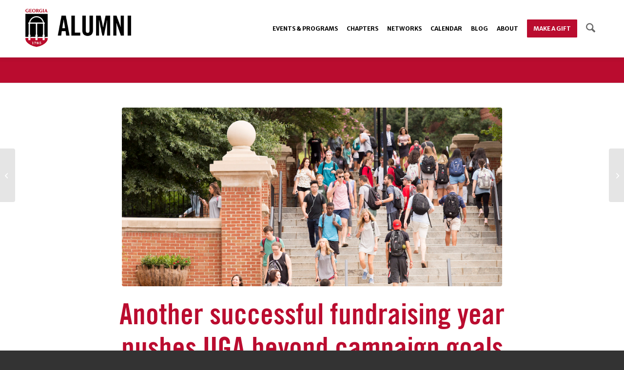

--- FILE ---
content_type: text/html; charset=utf-8
request_url: https://www.google.com/recaptcha/api2/anchor?ar=1&k=6Lcxx-8pAAAAAJi2ne33PL_iqfGxadu0kNRdtBiv&co=aHR0cHM6Ly9hbHVtbmkudWdhLmVkdTo0NDM.&hl=en&v=PoyoqOPhxBO7pBk68S4YbpHZ&size=invisible&anchor-ms=20000&execute-ms=30000&cb=6rp1imtg123s
body_size: 48664
content:
<!DOCTYPE HTML><html dir="ltr" lang="en"><head><meta http-equiv="Content-Type" content="text/html; charset=UTF-8">
<meta http-equiv="X-UA-Compatible" content="IE=edge">
<title>reCAPTCHA</title>
<style type="text/css">
/* cyrillic-ext */
@font-face {
  font-family: 'Roboto';
  font-style: normal;
  font-weight: 400;
  font-stretch: 100%;
  src: url(//fonts.gstatic.com/s/roboto/v48/KFO7CnqEu92Fr1ME7kSn66aGLdTylUAMa3GUBHMdazTgWw.woff2) format('woff2');
  unicode-range: U+0460-052F, U+1C80-1C8A, U+20B4, U+2DE0-2DFF, U+A640-A69F, U+FE2E-FE2F;
}
/* cyrillic */
@font-face {
  font-family: 'Roboto';
  font-style: normal;
  font-weight: 400;
  font-stretch: 100%;
  src: url(//fonts.gstatic.com/s/roboto/v48/KFO7CnqEu92Fr1ME7kSn66aGLdTylUAMa3iUBHMdazTgWw.woff2) format('woff2');
  unicode-range: U+0301, U+0400-045F, U+0490-0491, U+04B0-04B1, U+2116;
}
/* greek-ext */
@font-face {
  font-family: 'Roboto';
  font-style: normal;
  font-weight: 400;
  font-stretch: 100%;
  src: url(//fonts.gstatic.com/s/roboto/v48/KFO7CnqEu92Fr1ME7kSn66aGLdTylUAMa3CUBHMdazTgWw.woff2) format('woff2');
  unicode-range: U+1F00-1FFF;
}
/* greek */
@font-face {
  font-family: 'Roboto';
  font-style: normal;
  font-weight: 400;
  font-stretch: 100%;
  src: url(//fonts.gstatic.com/s/roboto/v48/KFO7CnqEu92Fr1ME7kSn66aGLdTylUAMa3-UBHMdazTgWw.woff2) format('woff2');
  unicode-range: U+0370-0377, U+037A-037F, U+0384-038A, U+038C, U+038E-03A1, U+03A3-03FF;
}
/* math */
@font-face {
  font-family: 'Roboto';
  font-style: normal;
  font-weight: 400;
  font-stretch: 100%;
  src: url(//fonts.gstatic.com/s/roboto/v48/KFO7CnqEu92Fr1ME7kSn66aGLdTylUAMawCUBHMdazTgWw.woff2) format('woff2');
  unicode-range: U+0302-0303, U+0305, U+0307-0308, U+0310, U+0312, U+0315, U+031A, U+0326-0327, U+032C, U+032F-0330, U+0332-0333, U+0338, U+033A, U+0346, U+034D, U+0391-03A1, U+03A3-03A9, U+03B1-03C9, U+03D1, U+03D5-03D6, U+03F0-03F1, U+03F4-03F5, U+2016-2017, U+2034-2038, U+203C, U+2040, U+2043, U+2047, U+2050, U+2057, U+205F, U+2070-2071, U+2074-208E, U+2090-209C, U+20D0-20DC, U+20E1, U+20E5-20EF, U+2100-2112, U+2114-2115, U+2117-2121, U+2123-214F, U+2190, U+2192, U+2194-21AE, U+21B0-21E5, U+21F1-21F2, U+21F4-2211, U+2213-2214, U+2216-22FF, U+2308-230B, U+2310, U+2319, U+231C-2321, U+2336-237A, U+237C, U+2395, U+239B-23B7, U+23D0, U+23DC-23E1, U+2474-2475, U+25AF, U+25B3, U+25B7, U+25BD, U+25C1, U+25CA, U+25CC, U+25FB, U+266D-266F, U+27C0-27FF, U+2900-2AFF, U+2B0E-2B11, U+2B30-2B4C, U+2BFE, U+3030, U+FF5B, U+FF5D, U+1D400-1D7FF, U+1EE00-1EEFF;
}
/* symbols */
@font-face {
  font-family: 'Roboto';
  font-style: normal;
  font-weight: 400;
  font-stretch: 100%;
  src: url(//fonts.gstatic.com/s/roboto/v48/KFO7CnqEu92Fr1ME7kSn66aGLdTylUAMaxKUBHMdazTgWw.woff2) format('woff2');
  unicode-range: U+0001-000C, U+000E-001F, U+007F-009F, U+20DD-20E0, U+20E2-20E4, U+2150-218F, U+2190, U+2192, U+2194-2199, U+21AF, U+21E6-21F0, U+21F3, U+2218-2219, U+2299, U+22C4-22C6, U+2300-243F, U+2440-244A, U+2460-24FF, U+25A0-27BF, U+2800-28FF, U+2921-2922, U+2981, U+29BF, U+29EB, U+2B00-2BFF, U+4DC0-4DFF, U+FFF9-FFFB, U+10140-1018E, U+10190-1019C, U+101A0, U+101D0-101FD, U+102E0-102FB, U+10E60-10E7E, U+1D2C0-1D2D3, U+1D2E0-1D37F, U+1F000-1F0FF, U+1F100-1F1AD, U+1F1E6-1F1FF, U+1F30D-1F30F, U+1F315, U+1F31C, U+1F31E, U+1F320-1F32C, U+1F336, U+1F378, U+1F37D, U+1F382, U+1F393-1F39F, U+1F3A7-1F3A8, U+1F3AC-1F3AF, U+1F3C2, U+1F3C4-1F3C6, U+1F3CA-1F3CE, U+1F3D4-1F3E0, U+1F3ED, U+1F3F1-1F3F3, U+1F3F5-1F3F7, U+1F408, U+1F415, U+1F41F, U+1F426, U+1F43F, U+1F441-1F442, U+1F444, U+1F446-1F449, U+1F44C-1F44E, U+1F453, U+1F46A, U+1F47D, U+1F4A3, U+1F4B0, U+1F4B3, U+1F4B9, U+1F4BB, U+1F4BF, U+1F4C8-1F4CB, U+1F4D6, U+1F4DA, U+1F4DF, U+1F4E3-1F4E6, U+1F4EA-1F4ED, U+1F4F7, U+1F4F9-1F4FB, U+1F4FD-1F4FE, U+1F503, U+1F507-1F50B, U+1F50D, U+1F512-1F513, U+1F53E-1F54A, U+1F54F-1F5FA, U+1F610, U+1F650-1F67F, U+1F687, U+1F68D, U+1F691, U+1F694, U+1F698, U+1F6AD, U+1F6B2, U+1F6B9-1F6BA, U+1F6BC, U+1F6C6-1F6CF, U+1F6D3-1F6D7, U+1F6E0-1F6EA, U+1F6F0-1F6F3, U+1F6F7-1F6FC, U+1F700-1F7FF, U+1F800-1F80B, U+1F810-1F847, U+1F850-1F859, U+1F860-1F887, U+1F890-1F8AD, U+1F8B0-1F8BB, U+1F8C0-1F8C1, U+1F900-1F90B, U+1F93B, U+1F946, U+1F984, U+1F996, U+1F9E9, U+1FA00-1FA6F, U+1FA70-1FA7C, U+1FA80-1FA89, U+1FA8F-1FAC6, U+1FACE-1FADC, U+1FADF-1FAE9, U+1FAF0-1FAF8, U+1FB00-1FBFF;
}
/* vietnamese */
@font-face {
  font-family: 'Roboto';
  font-style: normal;
  font-weight: 400;
  font-stretch: 100%;
  src: url(//fonts.gstatic.com/s/roboto/v48/KFO7CnqEu92Fr1ME7kSn66aGLdTylUAMa3OUBHMdazTgWw.woff2) format('woff2');
  unicode-range: U+0102-0103, U+0110-0111, U+0128-0129, U+0168-0169, U+01A0-01A1, U+01AF-01B0, U+0300-0301, U+0303-0304, U+0308-0309, U+0323, U+0329, U+1EA0-1EF9, U+20AB;
}
/* latin-ext */
@font-face {
  font-family: 'Roboto';
  font-style: normal;
  font-weight: 400;
  font-stretch: 100%;
  src: url(//fonts.gstatic.com/s/roboto/v48/KFO7CnqEu92Fr1ME7kSn66aGLdTylUAMa3KUBHMdazTgWw.woff2) format('woff2');
  unicode-range: U+0100-02BA, U+02BD-02C5, U+02C7-02CC, U+02CE-02D7, U+02DD-02FF, U+0304, U+0308, U+0329, U+1D00-1DBF, U+1E00-1E9F, U+1EF2-1EFF, U+2020, U+20A0-20AB, U+20AD-20C0, U+2113, U+2C60-2C7F, U+A720-A7FF;
}
/* latin */
@font-face {
  font-family: 'Roboto';
  font-style: normal;
  font-weight: 400;
  font-stretch: 100%;
  src: url(//fonts.gstatic.com/s/roboto/v48/KFO7CnqEu92Fr1ME7kSn66aGLdTylUAMa3yUBHMdazQ.woff2) format('woff2');
  unicode-range: U+0000-00FF, U+0131, U+0152-0153, U+02BB-02BC, U+02C6, U+02DA, U+02DC, U+0304, U+0308, U+0329, U+2000-206F, U+20AC, U+2122, U+2191, U+2193, U+2212, U+2215, U+FEFF, U+FFFD;
}
/* cyrillic-ext */
@font-face {
  font-family: 'Roboto';
  font-style: normal;
  font-weight: 500;
  font-stretch: 100%;
  src: url(//fonts.gstatic.com/s/roboto/v48/KFO7CnqEu92Fr1ME7kSn66aGLdTylUAMa3GUBHMdazTgWw.woff2) format('woff2');
  unicode-range: U+0460-052F, U+1C80-1C8A, U+20B4, U+2DE0-2DFF, U+A640-A69F, U+FE2E-FE2F;
}
/* cyrillic */
@font-face {
  font-family: 'Roboto';
  font-style: normal;
  font-weight: 500;
  font-stretch: 100%;
  src: url(//fonts.gstatic.com/s/roboto/v48/KFO7CnqEu92Fr1ME7kSn66aGLdTylUAMa3iUBHMdazTgWw.woff2) format('woff2');
  unicode-range: U+0301, U+0400-045F, U+0490-0491, U+04B0-04B1, U+2116;
}
/* greek-ext */
@font-face {
  font-family: 'Roboto';
  font-style: normal;
  font-weight: 500;
  font-stretch: 100%;
  src: url(//fonts.gstatic.com/s/roboto/v48/KFO7CnqEu92Fr1ME7kSn66aGLdTylUAMa3CUBHMdazTgWw.woff2) format('woff2');
  unicode-range: U+1F00-1FFF;
}
/* greek */
@font-face {
  font-family: 'Roboto';
  font-style: normal;
  font-weight: 500;
  font-stretch: 100%;
  src: url(//fonts.gstatic.com/s/roboto/v48/KFO7CnqEu92Fr1ME7kSn66aGLdTylUAMa3-UBHMdazTgWw.woff2) format('woff2');
  unicode-range: U+0370-0377, U+037A-037F, U+0384-038A, U+038C, U+038E-03A1, U+03A3-03FF;
}
/* math */
@font-face {
  font-family: 'Roboto';
  font-style: normal;
  font-weight: 500;
  font-stretch: 100%;
  src: url(//fonts.gstatic.com/s/roboto/v48/KFO7CnqEu92Fr1ME7kSn66aGLdTylUAMawCUBHMdazTgWw.woff2) format('woff2');
  unicode-range: U+0302-0303, U+0305, U+0307-0308, U+0310, U+0312, U+0315, U+031A, U+0326-0327, U+032C, U+032F-0330, U+0332-0333, U+0338, U+033A, U+0346, U+034D, U+0391-03A1, U+03A3-03A9, U+03B1-03C9, U+03D1, U+03D5-03D6, U+03F0-03F1, U+03F4-03F5, U+2016-2017, U+2034-2038, U+203C, U+2040, U+2043, U+2047, U+2050, U+2057, U+205F, U+2070-2071, U+2074-208E, U+2090-209C, U+20D0-20DC, U+20E1, U+20E5-20EF, U+2100-2112, U+2114-2115, U+2117-2121, U+2123-214F, U+2190, U+2192, U+2194-21AE, U+21B0-21E5, U+21F1-21F2, U+21F4-2211, U+2213-2214, U+2216-22FF, U+2308-230B, U+2310, U+2319, U+231C-2321, U+2336-237A, U+237C, U+2395, U+239B-23B7, U+23D0, U+23DC-23E1, U+2474-2475, U+25AF, U+25B3, U+25B7, U+25BD, U+25C1, U+25CA, U+25CC, U+25FB, U+266D-266F, U+27C0-27FF, U+2900-2AFF, U+2B0E-2B11, U+2B30-2B4C, U+2BFE, U+3030, U+FF5B, U+FF5D, U+1D400-1D7FF, U+1EE00-1EEFF;
}
/* symbols */
@font-face {
  font-family: 'Roboto';
  font-style: normal;
  font-weight: 500;
  font-stretch: 100%;
  src: url(//fonts.gstatic.com/s/roboto/v48/KFO7CnqEu92Fr1ME7kSn66aGLdTylUAMaxKUBHMdazTgWw.woff2) format('woff2');
  unicode-range: U+0001-000C, U+000E-001F, U+007F-009F, U+20DD-20E0, U+20E2-20E4, U+2150-218F, U+2190, U+2192, U+2194-2199, U+21AF, U+21E6-21F0, U+21F3, U+2218-2219, U+2299, U+22C4-22C6, U+2300-243F, U+2440-244A, U+2460-24FF, U+25A0-27BF, U+2800-28FF, U+2921-2922, U+2981, U+29BF, U+29EB, U+2B00-2BFF, U+4DC0-4DFF, U+FFF9-FFFB, U+10140-1018E, U+10190-1019C, U+101A0, U+101D0-101FD, U+102E0-102FB, U+10E60-10E7E, U+1D2C0-1D2D3, U+1D2E0-1D37F, U+1F000-1F0FF, U+1F100-1F1AD, U+1F1E6-1F1FF, U+1F30D-1F30F, U+1F315, U+1F31C, U+1F31E, U+1F320-1F32C, U+1F336, U+1F378, U+1F37D, U+1F382, U+1F393-1F39F, U+1F3A7-1F3A8, U+1F3AC-1F3AF, U+1F3C2, U+1F3C4-1F3C6, U+1F3CA-1F3CE, U+1F3D4-1F3E0, U+1F3ED, U+1F3F1-1F3F3, U+1F3F5-1F3F7, U+1F408, U+1F415, U+1F41F, U+1F426, U+1F43F, U+1F441-1F442, U+1F444, U+1F446-1F449, U+1F44C-1F44E, U+1F453, U+1F46A, U+1F47D, U+1F4A3, U+1F4B0, U+1F4B3, U+1F4B9, U+1F4BB, U+1F4BF, U+1F4C8-1F4CB, U+1F4D6, U+1F4DA, U+1F4DF, U+1F4E3-1F4E6, U+1F4EA-1F4ED, U+1F4F7, U+1F4F9-1F4FB, U+1F4FD-1F4FE, U+1F503, U+1F507-1F50B, U+1F50D, U+1F512-1F513, U+1F53E-1F54A, U+1F54F-1F5FA, U+1F610, U+1F650-1F67F, U+1F687, U+1F68D, U+1F691, U+1F694, U+1F698, U+1F6AD, U+1F6B2, U+1F6B9-1F6BA, U+1F6BC, U+1F6C6-1F6CF, U+1F6D3-1F6D7, U+1F6E0-1F6EA, U+1F6F0-1F6F3, U+1F6F7-1F6FC, U+1F700-1F7FF, U+1F800-1F80B, U+1F810-1F847, U+1F850-1F859, U+1F860-1F887, U+1F890-1F8AD, U+1F8B0-1F8BB, U+1F8C0-1F8C1, U+1F900-1F90B, U+1F93B, U+1F946, U+1F984, U+1F996, U+1F9E9, U+1FA00-1FA6F, U+1FA70-1FA7C, U+1FA80-1FA89, U+1FA8F-1FAC6, U+1FACE-1FADC, U+1FADF-1FAE9, U+1FAF0-1FAF8, U+1FB00-1FBFF;
}
/* vietnamese */
@font-face {
  font-family: 'Roboto';
  font-style: normal;
  font-weight: 500;
  font-stretch: 100%;
  src: url(//fonts.gstatic.com/s/roboto/v48/KFO7CnqEu92Fr1ME7kSn66aGLdTylUAMa3OUBHMdazTgWw.woff2) format('woff2');
  unicode-range: U+0102-0103, U+0110-0111, U+0128-0129, U+0168-0169, U+01A0-01A1, U+01AF-01B0, U+0300-0301, U+0303-0304, U+0308-0309, U+0323, U+0329, U+1EA0-1EF9, U+20AB;
}
/* latin-ext */
@font-face {
  font-family: 'Roboto';
  font-style: normal;
  font-weight: 500;
  font-stretch: 100%;
  src: url(//fonts.gstatic.com/s/roboto/v48/KFO7CnqEu92Fr1ME7kSn66aGLdTylUAMa3KUBHMdazTgWw.woff2) format('woff2');
  unicode-range: U+0100-02BA, U+02BD-02C5, U+02C7-02CC, U+02CE-02D7, U+02DD-02FF, U+0304, U+0308, U+0329, U+1D00-1DBF, U+1E00-1E9F, U+1EF2-1EFF, U+2020, U+20A0-20AB, U+20AD-20C0, U+2113, U+2C60-2C7F, U+A720-A7FF;
}
/* latin */
@font-face {
  font-family: 'Roboto';
  font-style: normal;
  font-weight: 500;
  font-stretch: 100%;
  src: url(//fonts.gstatic.com/s/roboto/v48/KFO7CnqEu92Fr1ME7kSn66aGLdTylUAMa3yUBHMdazQ.woff2) format('woff2');
  unicode-range: U+0000-00FF, U+0131, U+0152-0153, U+02BB-02BC, U+02C6, U+02DA, U+02DC, U+0304, U+0308, U+0329, U+2000-206F, U+20AC, U+2122, U+2191, U+2193, U+2212, U+2215, U+FEFF, U+FFFD;
}
/* cyrillic-ext */
@font-face {
  font-family: 'Roboto';
  font-style: normal;
  font-weight: 900;
  font-stretch: 100%;
  src: url(//fonts.gstatic.com/s/roboto/v48/KFO7CnqEu92Fr1ME7kSn66aGLdTylUAMa3GUBHMdazTgWw.woff2) format('woff2');
  unicode-range: U+0460-052F, U+1C80-1C8A, U+20B4, U+2DE0-2DFF, U+A640-A69F, U+FE2E-FE2F;
}
/* cyrillic */
@font-face {
  font-family: 'Roboto';
  font-style: normal;
  font-weight: 900;
  font-stretch: 100%;
  src: url(//fonts.gstatic.com/s/roboto/v48/KFO7CnqEu92Fr1ME7kSn66aGLdTylUAMa3iUBHMdazTgWw.woff2) format('woff2');
  unicode-range: U+0301, U+0400-045F, U+0490-0491, U+04B0-04B1, U+2116;
}
/* greek-ext */
@font-face {
  font-family: 'Roboto';
  font-style: normal;
  font-weight: 900;
  font-stretch: 100%;
  src: url(//fonts.gstatic.com/s/roboto/v48/KFO7CnqEu92Fr1ME7kSn66aGLdTylUAMa3CUBHMdazTgWw.woff2) format('woff2');
  unicode-range: U+1F00-1FFF;
}
/* greek */
@font-face {
  font-family: 'Roboto';
  font-style: normal;
  font-weight: 900;
  font-stretch: 100%;
  src: url(//fonts.gstatic.com/s/roboto/v48/KFO7CnqEu92Fr1ME7kSn66aGLdTylUAMa3-UBHMdazTgWw.woff2) format('woff2');
  unicode-range: U+0370-0377, U+037A-037F, U+0384-038A, U+038C, U+038E-03A1, U+03A3-03FF;
}
/* math */
@font-face {
  font-family: 'Roboto';
  font-style: normal;
  font-weight: 900;
  font-stretch: 100%;
  src: url(//fonts.gstatic.com/s/roboto/v48/KFO7CnqEu92Fr1ME7kSn66aGLdTylUAMawCUBHMdazTgWw.woff2) format('woff2');
  unicode-range: U+0302-0303, U+0305, U+0307-0308, U+0310, U+0312, U+0315, U+031A, U+0326-0327, U+032C, U+032F-0330, U+0332-0333, U+0338, U+033A, U+0346, U+034D, U+0391-03A1, U+03A3-03A9, U+03B1-03C9, U+03D1, U+03D5-03D6, U+03F0-03F1, U+03F4-03F5, U+2016-2017, U+2034-2038, U+203C, U+2040, U+2043, U+2047, U+2050, U+2057, U+205F, U+2070-2071, U+2074-208E, U+2090-209C, U+20D0-20DC, U+20E1, U+20E5-20EF, U+2100-2112, U+2114-2115, U+2117-2121, U+2123-214F, U+2190, U+2192, U+2194-21AE, U+21B0-21E5, U+21F1-21F2, U+21F4-2211, U+2213-2214, U+2216-22FF, U+2308-230B, U+2310, U+2319, U+231C-2321, U+2336-237A, U+237C, U+2395, U+239B-23B7, U+23D0, U+23DC-23E1, U+2474-2475, U+25AF, U+25B3, U+25B7, U+25BD, U+25C1, U+25CA, U+25CC, U+25FB, U+266D-266F, U+27C0-27FF, U+2900-2AFF, U+2B0E-2B11, U+2B30-2B4C, U+2BFE, U+3030, U+FF5B, U+FF5D, U+1D400-1D7FF, U+1EE00-1EEFF;
}
/* symbols */
@font-face {
  font-family: 'Roboto';
  font-style: normal;
  font-weight: 900;
  font-stretch: 100%;
  src: url(//fonts.gstatic.com/s/roboto/v48/KFO7CnqEu92Fr1ME7kSn66aGLdTylUAMaxKUBHMdazTgWw.woff2) format('woff2');
  unicode-range: U+0001-000C, U+000E-001F, U+007F-009F, U+20DD-20E0, U+20E2-20E4, U+2150-218F, U+2190, U+2192, U+2194-2199, U+21AF, U+21E6-21F0, U+21F3, U+2218-2219, U+2299, U+22C4-22C6, U+2300-243F, U+2440-244A, U+2460-24FF, U+25A0-27BF, U+2800-28FF, U+2921-2922, U+2981, U+29BF, U+29EB, U+2B00-2BFF, U+4DC0-4DFF, U+FFF9-FFFB, U+10140-1018E, U+10190-1019C, U+101A0, U+101D0-101FD, U+102E0-102FB, U+10E60-10E7E, U+1D2C0-1D2D3, U+1D2E0-1D37F, U+1F000-1F0FF, U+1F100-1F1AD, U+1F1E6-1F1FF, U+1F30D-1F30F, U+1F315, U+1F31C, U+1F31E, U+1F320-1F32C, U+1F336, U+1F378, U+1F37D, U+1F382, U+1F393-1F39F, U+1F3A7-1F3A8, U+1F3AC-1F3AF, U+1F3C2, U+1F3C4-1F3C6, U+1F3CA-1F3CE, U+1F3D4-1F3E0, U+1F3ED, U+1F3F1-1F3F3, U+1F3F5-1F3F7, U+1F408, U+1F415, U+1F41F, U+1F426, U+1F43F, U+1F441-1F442, U+1F444, U+1F446-1F449, U+1F44C-1F44E, U+1F453, U+1F46A, U+1F47D, U+1F4A3, U+1F4B0, U+1F4B3, U+1F4B9, U+1F4BB, U+1F4BF, U+1F4C8-1F4CB, U+1F4D6, U+1F4DA, U+1F4DF, U+1F4E3-1F4E6, U+1F4EA-1F4ED, U+1F4F7, U+1F4F9-1F4FB, U+1F4FD-1F4FE, U+1F503, U+1F507-1F50B, U+1F50D, U+1F512-1F513, U+1F53E-1F54A, U+1F54F-1F5FA, U+1F610, U+1F650-1F67F, U+1F687, U+1F68D, U+1F691, U+1F694, U+1F698, U+1F6AD, U+1F6B2, U+1F6B9-1F6BA, U+1F6BC, U+1F6C6-1F6CF, U+1F6D3-1F6D7, U+1F6E0-1F6EA, U+1F6F0-1F6F3, U+1F6F7-1F6FC, U+1F700-1F7FF, U+1F800-1F80B, U+1F810-1F847, U+1F850-1F859, U+1F860-1F887, U+1F890-1F8AD, U+1F8B0-1F8BB, U+1F8C0-1F8C1, U+1F900-1F90B, U+1F93B, U+1F946, U+1F984, U+1F996, U+1F9E9, U+1FA00-1FA6F, U+1FA70-1FA7C, U+1FA80-1FA89, U+1FA8F-1FAC6, U+1FACE-1FADC, U+1FADF-1FAE9, U+1FAF0-1FAF8, U+1FB00-1FBFF;
}
/* vietnamese */
@font-face {
  font-family: 'Roboto';
  font-style: normal;
  font-weight: 900;
  font-stretch: 100%;
  src: url(//fonts.gstatic.com/s/roboto/v48/KFO7CnqEu92Fr1ME7kSn66aGLdTylUAMa3OUBHMdazTgWw.woff2) format('woff2');
  unicode-range: U+0102-0103, U+0110-0111, U+0128-0129, U+0168-0169, U+01A0-01A1, U+01AF-01B0, U+0300-0301, U+0303-0304, U+0308-0309, U+0323, U+0329, U+1EA0-1EF9, U+20AB;
}
/* latin-ext */
@font-face {
  font-family: 'Roboto';
  font-style: normal;
  font-weight: 900;
  font-stretch: 100%;
  src: url(//fonts.gstatic.com/s/roboto/v48/KFO7CnqEu92Fr1ME7kSn66aGLdTylUAMa3KUBHMdazTgWw.woff2) format('woff2');
  unicode-range: U+0100-02BA, U+02BD-02C5, U+02C7-02CC, U+02CE-02D7, U+02DD-02FF, U+0304, U+0308, U+0329, U+1D00-1DBF, U+1E00-1E9F, U+1EF2-1EFF, U+2020, U+20A0-20AB, U+20AD-20C0, U+2113, U+2C60-2C7F, U+A720-A7FF;
}
/* latin */
@font-face {
  font-family: 'Roboto';
  font-style: normal;
  font-weight: 900;
  font-stretch: 100%;
  src: url(//fonts.gstatic.com/s/roboto/v48/KFO7CnqEu92Fr1ME7kSn66aGLdTylUAMa3yUBHMdazQ.woff2) format('woff2');
  unicode-range: U+0000-00FF, U+0131, U+0152-0153, U+02BB-02BC, U+02C6, U+02DA, U+02DC, U+0304, U+0308, U+0329, U+2000-206F, U+20AC, U+2122, U+2191, U+2193, U+2212, U+2215, U+FEFF, U+FFFD;
}

</style>
<link rel="stylesheet" type="text/css" href="https://www.gstatic.com/recaptcha/releases/PoyoqOPhxBO7pBk68S4YbpHZ/styles__ltr.css">
<script nonce="qeI3TdZbmVqOFGxbVSR5aA" type="text/javascript">window['__recaptcha_api'] = 'https://www.google.com/recaptcha/api2/';</script>
<script type="text/javascript" src="https://www.gstatic.com/recaptcha/releases/PoyoqOPhxBO7pBk68S4YbpHZ/recaptcha__en.js" nonce="qeI3TdZbmVqOFGxbVSR5aA">
      
    </script></head>
<body><div id="rc-anchor-alert" class="rc-anchor-alert"></div>
<input type="hidden" id="recaptcha-token" value="[base64]">
<script type="text/javascript" nonce="qeI3TdZbmVqOFGxbVSR5aA">
      recaptcha.anchor.Main.init("[\x22ainput\x22,[\x22bgdata\x22,\x22\x22,\[base64]/[base64]/[base64]/ZyhXLGgpOnEoW04sMjEsbF0sVywwKSxoKSxmYWxzZSxmYWxzZSl9Y2F0Y2goayl7RygzNTgsVyk/[base64]/[base64]/[base64]/[base64]/[base64]/[base64]/[base64]/bmV3IEJbT10oRFswXSk6dz09Mj9uZXcgQltPXShEWzBdLERbMV0pOnc9PTM/bmV3IEJbT10oRFswXSxEWzFdLERbMl0pOnc9PTQ/[base64]/[base64]/[base64]/[base64]/[base64]\\u003d\x22,\[base64]\\u003d\\u003d\x22,\x22TcOww7XCicO7FsOdwrnCk3k2G8ObEVTChGEIw6bDqwzCj3k9RMOMw4UCw5PCoFNtPx/DlsKmw7QbEMKSw5zDhcOdWMOXwqoYcSrCiVbDiRdsw5TComBwQcKNFUTDqQ97w4BlesKaLcK0OcKtcloMwpccwpN/[base64]/CqsK3McKMwp3DlsOPw4YYw7rDlsO2wqp3Nioxwr7DjMOnTUHDtcO8TcOUwoU0UMOWQ1NZXgzDm8K7ZMKOwqfCkMOnWm/CgS/DlWnCpwJYX8OAMMOrwozDj8OFwpVewqpPdnhuOsOUwo0RHMObSwPCucKEbkLDnh0HVFZONVzCmcKkwpQvLQzCicKCcn7Djg/[base64]/CnlZoRcKDTUgNWMOVw65MwrZmO3rDrxRTw4dfw5PCmsKYw7cWA8O2wovCl8O/JWHCocKvw7gSw5xew4g0IMKkw7tHw4N/LCnDux7Cj8K/w6Utw4sow53Cj8KFH8KbXw7DgsOCFsO6CXrCmsKuNBDDtndkfRPDiBHDu1kmQcOFGcKCwonDssK0W8K0wro7w6QAUmEfwqEhw5DCnMOrYsKLw68SwrY9G8KNwqXCjcOOwqcSHcK8w55mwp3ChGjCtsO5w4/Cm8K/w4hqJMKcV8KowrjDrBXCpMKwwrEwFyEQfXvCncK9Qn8pMMKIY3nCi8OhwrHDjwcFw63DkUbCmlbCoAdFHcKOwrfCvk5nwpXCgx1SwoLCsl/[base64]/wq7DonHChyxwKHPClsK6JMOWBWTDiXfDtjMZw4vCh0RgOcKAwpdaeCzDlsOKwpXDjcOAw4vCgMOqW8O5AsKgX8OvesOSwrp/VMKyewEWwq/DkFPDjMKJS8Ofw5wmdsOfQcO5w7xkw7MkwovCusONAwvDjQPCvCEgwqvCknjCnsOaYcOtwp0pQMKOGiZDw5g6a8OCUBUwb0FpwpfCt8KMw4nDk04cWMOBwq9rPnLDjzU7YcOrbMKhwoBGwpRsw5YcwprDscK/U8OcecKEwqTCvmrDl3wVwpPChcKRK8OeVsOJfsONdMOgesK0f8OcDgF6AcOiDj1HLFgZw7ZsHsOaw5TCvcO7wpHCpGHDsQrDnMOGY8KjS1REwocIJTJ7DcKTw6YFMcOJw7/CiMOPM3QKXcK+wpnCmk8tw4HCuh3ClQQcw4BRRzs6w4vDn3pCIzjDrhM3wqnCtBzCu007wqNDPMOvw6vDnQPDg8ONw4IjwrPCqUxMwpdKScOSRsKlbcKpdirDhC9NCWM+FcOUD2wCw4PCqHfDrMOqw7fCncKheiMzw4tEw6lyeX8ow6zDoxjDssKCPHzCmx/Cr0PCs8KzE00XSnkawqrCncO6J8KNwqnCpsK0GcKDRcOobjDClsOPHnXCs8OUC19Pw6w8EDE1woNtwrgyFMOZwq88w6PCuMOtwrQVPlbCsH1NDH7DkwbDvcKjwpTCgMOKIsOew6nDskp3woFoAcKuwpRoJkfDpcOBQMKKw6oRw4djBnkXGcKlw4zCn8OyNcOkBsOMwp/ChQp2wrHCusOlN8OOdSjDpDAEw63DnsOiwprDnsKhw7tqC8O6w5o4E8K9FHwXwqLDrCMPTEcQIzrDgkHDnRRoYhfCs8O7wqgsKsOoPg5XwpJsYsOHw7JawoDCv3BEXcOnw4R/dMKlw7k1f0IkwpoMwo1Hw6vDjcKdwpLDnionwpddw47DgF4XFsObw59BUMOuYXjDvAzCs18OX8OccGzCk1FPN8KqecKLw4vCsQrDllgGwqATw41fw7c0w5zDjcOlw4PDpsK/ZDvDmi43fmVQFUM2wrNCw5cnwqcFw6YhPVvCmCjCnsKxwp4ww6Nnw4LCkkQGw6jCjiLDhMK0w4vCkk/[base64]/Dt8OeMcO/KEcEw4pRw4nDqyoEw4PDoMKgwpMVw6AWeFUbKhhCwqx/wrfChF8Nb8KYw5jCmgAwDArDpCx5M8KiRsO/ShHDtsOzwqUUBsKrLgNMw4cFw73DpcKMFQXDiWHDk8KtMEI2w5LCpMKtw6zCi8OBwpXCv1s8wpnCuDfCgMOhIVJVaSYMwqHCt8Okw6TClMK0w7cZSR9jXU0gwo3CtWDDjGzCisOVw7nDocO6YVjDkk/CmMOiw7nDp8KlwrcfORTCoz8TFx7CsMOqGGLDgHfCgsORwrjCk0g8bhdrw6HDn2TCmBRRMFtlw5HDjRdlCRNlGMKhf8ODGibDlsKvbsOew4UITUFkwrbChcObBMK6AwY/G8OUw5/CpRjCpwgWwrjDgcOlwpjCrMO8w7XCj8Kowrk8w7nCv8KcZ8KMwqLCvC9QwqI6T1bDu8KPw77Dr8KlX8OLPEnDk8OCfSPDu3zDnMKVw4sfL8K0wpzDlErCssKtUC17OcK/a8O5wo3DtMO7wrUOwqzDi28Gw5nDt8KPw7V3MMOJVcKrMmvCjMOASMKqw7xYP2t6SsKTw5kbwrRGAMOBHsK2w7PCgxPCv8KGJcODQE7DgcOgT8K+F8Ocw69YworCgsO6eBQqRcKbdlslw7Nkw6x7Zi0PQcOzURFAYMKNHwbDlXDDicKPw59tw7/CsMK9w4HCvMKQU1wOwpBmR8KoKD3DtcKZwpZaYVV6wrnDpTbDthtXcsOMwq4Mw75VRsKJesOSwqPDnGEpfwF6czfChG3CokjDgsKew57DgsOJE8KhDQ5MwrrDrH4uJcK/w6vCqlcpKWfCkj8vwoZaOcOoAhTDjMKrL8OgWWZYdyxFYMO2U3DCscKpw5h8TWYaw4PCr157w6XDosO1UmYNazgNw69ow6zCv8O7w6XCsiPDtMOEAsOGwpTCjiLDiVDCtTIedcKua3HDgcKaMsKYwpARwrTDmGXCmcK2w4BEw6JCw73CinJFEcKkLVc/[base64]/[base64]/CujbCqWTDksOJwpluCMOdwqjCqMKTVsKNwqllw6fCvHPDi8K8dMKqwo0pwpVYdkE7wrTCssOyTmVqwr5ow6vCpmVEw7AXETw0wq0/w5rDi8OaBEMvXhXDucOawqVZXcKwwoLDssO0AsKdX8OPCcKTIzTCm8KFwprDssOFEj4IRnrClHdGwozCjgzCrMOZbsOPDsODS0RQBsOiwqzDisOkw6hUNMOpY8KZYsO/A8KewrBnwr4mwq7Cu1wDw5/Dl1x0w67CsTlrw4HDtEJHV0B0e8KWw79JEsKVesOmaMOAI8ObSnIKwollDjPDiMOpwrHDiXvCiEsMw5JYMsO1AsK0wrDDkE9UWcKWw6bCjjhgw73CiMOow7xEw47CksK4LgfDicOSYUV/w4fCn8KjwowkwpcHw7vDsyh9wq3Dn3F4w4/DucOtG8KfwqYFAcK/w7NwwqMyw7/DvsOWw4xwBMONw7rCgMKFw7dewp7CrcOHw6zDll/[base64]/FEjCrsKIw5zDrGDDv8Oiwp50w59VUMOrScKfw4jDr8KvbkHCscOew6jCmcKQJSnCsUjDmxFbwrIZwpXCiMOyR2zDmj/ClcOUNA3CpMOYwpB/BMO+w4wJw60uNDZ4ecK+JTnCvMOSw4R2w7DCosOMw7AlGELDu27CsxpewqE+woYyHygAw7N0Vz7Chg0mwqDDrMKdUTF0w5c5w6x3wrfCrzvCiiXCo8O+w5/[base64]/c8KCW8Oyw6gTwqY0AsKHw6nClcOgIsKdwpVDMiLDklVNBsKVYDzCu30gwofCi00Iw51zCcKXXGrCjAjDjsOPTljCjkomw61YfcK2DsK/WkcgUHjDomzCkMK7ZFbCqEHDrUVbC8Kowo8Hw6PDjcONViRrXE4JFMK9w7LCqcO/w4fDmgs7wqJKY1DDicOUKV3CmsKzwos8c8Oyw6/[base64]/CjcKywqEwPMOAwrDCgcKjw4fCusKBw6jCgEbCkwLDv8OYYQLCjsOFfkDDmcOpwqDCuWjDvsKOATjCicKbfcKDwpHCjgrDkx1Yw7MwG2DCg8KaTcKuc8ORUMO+U8KAwqwvW2jCrgXDnsOYOsKXw7LDpSHCnHd/w6rCk8OcwrvDs8KhMhnCmsOkw7kLMRXCnsOsG1NwQkzDlsKXESwecMOIA8KcY8KLw6nCqMOLYsOCfMOIwroZWU/Co8KlwrzCjMO6w78uwoXCiR1QI8OFFTrCmsKre3dWwp1rwoBNJcKZw4ckw5t0wrDCg2TDuMOjRcOowqt3wrt/[base64]/[base64]/Dh24uQ8KSw4fCmSDDoMOdE2YGwqcfwogawogvDUMIwoZxw4PClEJZGsOvdcKUwotceEc5CkfCgAd4wqPDuX/DmcKITkXDsMO6DMOjw4/[base64]/[base64]/[base64]/[base64]/[base64]/ClcKmwrYSAcKqDxnCgsO3JmVwCcKzw6PChwzDi8ORFF06wq/DpXHCvsOZwqHDocKoQgvDi8OwwrnCm3bCpnICw7/DrcKLw704w7U6wr/Cv8KFwprDt1zCnsK5wp7DlG5dwoxnwrsNw6zDrcKnasKYw5FuBMOwScKofEHCgMK0woQQw6HCrR/[base64]/Cs2TDhBnDk8KQwp9XwokZwp86TcKwwq1KwoR0HVHCjcO9wr3CosOowqTDqMOLwrfDpWfCgsKnw6EJw68ow57CjkjDqRXCgCcTUcOewpdxw5TCikvDuHTCumAjFX/CjV3DsWQZw4ghcVrCkcOtw5nCr8KjwoVbX8O5K8OPfMOGRcKbw5Ydw4I5UsOTw5xbwqnDiFAqJMO7cMOuMsK7LDLDt8OvEhzCsMKKwqTChHLCn1kmdsOVwpLCgAIcdQF1wpbCvsOfwoEAw6VGwq/CghgVw5LCicOYwoUKS2fDmMOzK1FMTmfDn8Ksw5gwwrd2GcOXY27CgUASVcKlw5rDv0NgemU6w7fCsjVZwpAUwqrCtETDuV1OF8KODVjCqMOvwplgYj3DkiHCtzpowqHCoMOJUcOiw6hBw4jCvMKsB1gmNsONw4jCiMO6dMKKVWHDp0QfdMKMw6/CkjtmwrQxwqoYRk3DkMO7WRLDogEtXMO7w7kqZWLCjlHDpsKZw5fDgxLCtcK0w6VLwqDDgCRELkk9OnxVw5sMw4nChS/ClQDDrnNow6g/N1YXajrDhcKsPcODw6EXLDdUfh3DsMKhRWNXa2cXSMOSe8KzKxNaWDXCk8OEA8O4FBxwQCwLRgo5w67DjTFVUMOsw7HDsHTCmwQHw6k/[base64]/ZEQbQcOswqBWdVDCgMK+wozCk1rCu8OcwpHCh8OTFHNSfE7CrjvCm8KLDifDj2LDvwvDtcOUw69dwpsuw7TCq8Kzw4jDn8KbIVHDssKfwo5ADihqwo0IGMKmL8OPKsObwrx+wozChMKfwrgCCMKswq/Dsn4SwrfDicKPXMK8wrRoVMO3X8OPMcKvRMKMw5vDjAjCtcO+a8KRBAPCkiLChXMzwqclw6LDnn7Du0PCm8KLDsOobz3CuMObeMKJD8OhPSzDg8OqwpbDkARMXMKvSMK5w4fDnT7CisO4wpPCgMOFY8Kgw5HDpcKyw67DrQ0LH8KlaMOtAQYyWcOiXT/[base64]/[base64]/CucKeIsKKW3RXwocawr7CrjcuZjksDSRfwrTDkMKLK8O+wrbCi8KOADs9CxMeElXDlybDrsOmdVjCpMOmLsKoZ8O7w6UDw6NQwq7ChkdvAMKXwq0ldMOow57CgcO8KMOzeTTCn8K6JyTCs8OOP8KNw6/DokfDgcOLw7/DhG7DmQ7CuXfDlDE1wpY0w5smacOcwrt3fgFjwq/Dph/DtMOBdcKtQ3DDocK/wqrCvkEQw7oiVcOLw5sPw7BjMcK0dsOwwrh7AE9ZZcOlwokYVsKcwoTCt8O+VsKQHcOAwrHCnUIOFy8mw4R/[base64]/w47CiTM+Py50w5EdesOiCMObwrTDk8OMwqRyw53DhVPCpMOQwqMyGcKdwpAsw6lyMH19w58yMsOwBEXCqsOoIsOeIcKvDcOYZcOrDB/DvsORDMOcwqQwFw0Awq3CtH3CoD3DrcOGOTvDlW9yw71fBcOqwqMfwq4bU8KHDMO2VBEaOVAjw4wuwpnDtx7DhgAew6vCgcO7ZgA/ZcO+wrrClWsUw4IfXcKtw7zCsMKuwqHCuW/CtntjWUkbWMKTCsKFbsOVR8K+wqxmw51Qw7gXasO5w6Z5HcOpe0ZpW8OnwrQww7XClRFvDSJNw4RbwrfCrBZpwp/DvcO6eS0DMsKTHFTDt0jCrsKUTsONI0zDiTXChMKQRsOtwqFJw5vCmcKILWzCnMOWSDArwp8vYhLDmH7DoiTDpgXCv0Vjw4sMw7FIw5lowrIxw4fDiMOlTMKlTsKpwofCm8OCw5ByZsO5GwPCi8KaworCucKWw5sROGjCm27CtMO8FyAAw4/Cm8K+EhTCsHPDpzIXw5nCq8OqfSBOU0o4wog/w4XCsRsaw5J0XcOgwq1pw7o/[base64]/CoF3Cnk7CiWzCkV/[base64]/CjCbDvgTChgFVwqvCk2zClUk1w6sLw7rDrxLClMOwcsKBwrfDqsOqw6I+PxNOwqJCGcKzwpDCoE/CtcKgw7AVw7/CqsOvw43CgQFrwo7CjARmJsObGUJkwrHDp8OFw6vDsxF3ZsKmB8OZw5hDfsKHL2hmwo4nQcOrw4RKw6Qzw57ChHluw5zDscKlwoHCn8OVJG9yCMOuChbDrHTDnQZBwpjCi8KnwrLDvS3DisK8Lz7DisKcw7jClcO1chDCkV/CgkpBwqXDkMOhK8KGR8KYw6tgw4nDmsOtwpBVw6bCtcKCwqfCuhrDlBIJXMO1w54JfVfDk8Kaw4nCg8K3wrfDnFPCvsKBw6nCvBPDvsKAw6/[base64]/DumswwqrCi8O6A1d/w6XDjMOMecKXAy3DjSXCsB8Qw41xZyzCqcOHw6E/[base64]/[base64]/CjsKIZ8K/wojDh8KTwq/[base64]/LUQhKMOFQsKZPgbCozHDpMKsHDJrwo02w51OwqHDicOqXn5FZ8KpwrbCkxrDmnrCj8KrwoHDhkJ7eHVww6AgwpvCnRrDjlrCtjx5wrbCg2DDslbDgyPDpsOjw5ELw4VBAUbDhsKswoA7w4U4VMKHwr/[base64]/JMONwq/CtF/DqhbDizzCkMK9wqUkwpbDjsKiwpTCsD4yPcOkwqvDt8KBwp8yL1/DjMOPwr0UX8Kkw6zCmcOiw73DnsOyw57Dmx7Dp8KjwpEjw4RQw4deL8OPVMKuwoNuIcKVw6bCqMO2wq03SAE/ch/[base64]/CpMK4w7fCmcOHA1d7fxPCqcORSmhVUEEhQxd2w5rChsOUBRDCscO9aGLCkXtIwpkaw7vCg8KDw5VgH8OJwp0HfQrCt8OawpRZZznCnEpRw4rCgMKvw7LCuTTDjFbDgcKEwpERw6olRwMzw6jCpgbCr8KwwpZpw4fCpMOucMOmwq1/[base64]/U3/DmX42w4jDqMKBaDrCv8OVw5nDuCjCr8K9fsO+F8KrXMKWw4TDnMO/[base64]/DrcK6wrfCkMKRw6DDvgYKA8OSw5g0wqbCssOseEPClMOhbmLDmAfDlTwWwpTDq0PDuVrDlsK/VG3CrsKCw7lAJ8KWUyI5PizDknQ1woR/KgHCh2DDg8Orw4UHwrdCwq9dWsKAw6hvKsO6w60saWU7w77DgcK6PcOVdhEBwqNUW8KtwpBwEwZCw6LCm8O3w5w2EmzCiMORB8OHwoTClcKQwqfDnT/CqsKwJSXDrUvDl0XDqwZedMKEwprCoQvCn3cvQgvCryM5w4/DucO+Iltkw7BXwpEUwqfDr8OOwqodwpcEwpbDosO1C8OzWcKkH8Kyw6DCosKswr0RWsOpAEVzw4bCo8Oea0RcMXp4O2diw7rCglgNGCMueH7DtD/Dkw/[base64]/[base64]/[base64]/DhTpjRgx2w7zDvW/DmXxIwojDvAQOwr8pwpESHsOEw7JmA0zDiMKZw6dUXCVoM8Kqw7bDjnhWKzfDvk3CisOMwr4ow43DvRnClsO5RcOWw7LCl8OXw5Ryw7xzw5nDqsOFwrh3wpNQwo3CkMOqM8KiVsOwVBEqdMOCw5/Cv8KNaMK4w4/DkWzDp8KJESLChcO+VGI6wr4kesO0RcOSA8O5NsKTwofDrCtEwqdFw6UXw68Twp/CnsKQwrvDgUrDilXDp3sUQcKdbsOCwqtpwoHDnlHCpcK6ScOnw6lfdz8LwpcXwpx0McKmw6M/FUUSw57CmRQ8EsOABk3CrUdFwrQdKTDDo8OrDMOTwqDDgTUiw63CqMKCfyTDoA9bw7M0RsKWSMO7Wi1BG8Ktw4LDk8O6PQ5LTBIzwqPCqiXDpB3DusK1cDUhW8OSOsOXwpVjAsOcw7LCngTDqhfClBLCl1tCwr1Bdntcw6PCqsKvSCrDvMOzw6TCvTNAwp8cwpTDgg/[base64]/CklUtUcOvw4YLYgEew4JiXjjDvT4MTMOSwpzCtR00w6/DgQ/DmMO0wpzCmx/DhcKFBsOTw53DoCXDoMO+wrLCtB/[base64]/[base64]/DpsK0w6N1woHCgsK7PQMXwphUWSFVwoABHMOiwr1VaMO+w5vCr0lkwpfCtMKlw5I+YyxOOMODTxBlwoYwP8KKw47CpcKgw6U8wpHDqmJGwpRWwph3bTUHJsO0WVnCvjXDg8OVwoYtw6VUwo59cC4lOsKdDV7DtcKjccKqFEd/G2nDl3tcwpjDslxEWsKqw59kwptDw6gawrZpdmtjBcOdasOpw5V/wrxmw4XDqMK/FsKuwoddMiAAUcOcwrlWIDcVaDY4wpTDtsOzEMKDOMODTS3CiTnDpsO2DcKSEkh+w63CqsOBRcOwwrg0MsKAf33CtcOAw77Co0zCkw12w6bCosORw7cYQVJNMsKXASHCkwfDhVQfwovCk8K3w7jDuxvDgw8CPSFUWMOSwq8INsO6w45ZwrdSMcK/wrHDicOMw5U7w4nCkAtVFD/[base64]/Ck8ONw4HCpTd5wrJywrVVw4rCjjfDs1pabFVVTsKJwolNb8OBw6jDtVnDhMKZw5drbcK7ZH/CvMKAOBAKECkcwq1awotjbB/Dk8O0XBDDv8K+fwU+wqltVsOWw47Cjn3CnnDCmTPDj8KHwr7CvsKhZMKOVifDk2pUw4hBQsKgw6gLw4xQE8OaWTTDi8K9WsOWw7PCucKoeWs4FMOlwprDg251wo/CtEDChcOSP8OfFQvDuRvDoSnCi8OjMmfDiQ4twr1LAkULf8OUw7o6AMKlw7vDoEjCgHLDlcKBw6TDuRNZw5HDuSRfCMOAw7bDjhXCnz9fw6XCk0EBworCs8K7W8OmQsKsw6XCjVR1XXfDuzxxwpF0Wz3Cjk0jwr3DjMO/aX0RwpBewpF4wqtKw68+NcOLbMOLwqMkwpoCW2DCgH0gAcO8wqTCqmx/wpkpwqnDs8O/AcO5AsO6GXFSwpo6wqvCusOiZcKCEmh3IMOzEibDqlLDtGHDsMK1bcOew5gWPcOUwo/CikYQw6vCkcO0d8KQwovCuw/ClHNXwrp4w5s+wqF+wrwfw7F7dcK1TMKgw43Dr8O/JsKoNyLCmgY0UsOrwqzDicO8w6RwQcKdBsOgwq/Cu8OFcXoGw67CqQnCg8O6LsOsw5bCrBDCmRlNS8ObQwphNcOqw79pw4pHw5HCq8OwbTA9w6bDmzDCosKRLQpww77DrWDCp8Ocw6HDvWbCjUUOLh7CmXY6AsKZwpnCoSvCucOqGC7Clx1tJxdtcMKnHVPCssOmw400wporwrtiJsKEw6bDocOuwo/CqWfCuBtiAMKqasKQMVXChsKIYxgTN8OoGWIMLRLDtsKOw6zDr1fDuMKzw4Aywpowwrgowqs7blTClcOHHsKaDsOjOcKuQcK8wpUrwpF+aR1eVm4xwofDvlHDhDltwp3Ci8KrdA1eZjjDtcKuQAlyPsOgCwXCpMOeRSIOwpBRwp/[base64]/McKHKMKOwpgEw6/Cr3loNAvDgWEUdcKsMSciOiAtQjcjPDzCgWXDsGnDmiAPwpQww45MGMKiMHhuMcKLwqrDlsKOw6/Ctid9w6QIH8KpecOoZmvCqG5cw6x0JUjDjCbCgsKpw6TCnkcqbSzDsWtwbsKXw61fG2Q7dXtXFXtFHSrCj17CoMOxETPDrlHDozjCm13CpR3DnmfCkjTDosKzKMKbFlnCqMO5QlAoDRpZJxjCm3kCUyZ9UsKow6/DicOeYMOAQsOPbsKJey8/[base64]/CpAHClsKvMcOYHz3CkxMKw4jCsTHCkRAWQ8KowqnDmw3CsMOfN8KkUygBcsOow713FyLCmHrCrEhvfsOiPsOmwpnDjAnDm8OjYgTDhSjCukMYZcKvwpvCkAzDgzDDkXfDjk7DkUPCphtwGDzCj8K8I8OKwo3CnsK+EyAcwqPDrcOFwqQ6RxUWOcK+wpN/MMO8w7Vuw7jClMKMN0MvwrjCkzYGw4nDuVF2wo4LwoBHRlvCkMOlw73CgMKaVS7ChFrCicKQNcKvwr1lRGTDqlHDplAkMsO/w4p3RMKSaBfClkXDljNUw7NWI0vCl8K3wowIw7jDkwfDmjpCaCdUDMOBYzMKw4xtK8Oww6ViwoJvdyY0woYgw6XDn8OgFcO5w7PCpA3DuVwEanjDqcKyCGxCw7PCkR3Cl8KrwqQWFhTDhsOMbz/[base64]/DqsKnw7zDqA1+wpQ9OgILw5ABesKUP8OBw4BKEAZYwqFZPETCiRNlScO/fhUsUsKZw4/CiiZ6YcOnesKbSsOoCgbDqXLDu8Ofw5/Ct8K8wp/CoMOaY8Kcw70YbMK/wq0Qwr3CqTQ3wrNow6vDqyPDryQMKMOLCMOMAAxFwrYuYMKrA8OhciR1MXrDvA/[base64]/CjMKECi1XNj/[base64]/CkSMzBVDCsMKbw6HDlxopw5DDkMK2wrx0wpXDlMKEw6XDscKUcm0pwpLCsALDoXoswo3Cv8K1wrAqBMK9w4F4I8Kgwo1fbcKJwofCuMOydcO6G8KMw5PCqGzDmsK3w64DdsOXPMKRfcOBw7fCusOVJsOtcijDuzQ/w45+w7zDpcKmIMOmG8OBGcOVEkEnWArCrwvChMKBJ2lrw4EUw7PDlmBsMwjCkBtLeMOfN8Khw5fDv8KQwr7CqxfDklnDlEx4w7rCpjbCjcO9woLDhlrDrsK6wpdBw7Jww7kzw4c1ORbCixnDvSVjw5/Cn3xqBcOEw6RnwrtPM8Kvw77CucOZOMOuwp7DgjHDjBLCkA7DsMKiDH8Zw7osYVBdwrjDsG5COi/CmMOYF8KVJhLCocOaRMKuWcKgTAbDpwXChcKgYU12PcOgacKsw6rCrU/DljYuw6vCm8KDIcOCw5zCm0XDtcOlw6TCqsK4B8Oqw6/[base64]/[base64]/NsKnwq4GwrzDgUXCsMKUeG8mFQnDscK1GsOGwrfDnsKPaxfCvzrDhUNgw4rCh8Oqw5Anw6bClTrDl3TDgUttDXoAI8KSSMO5asOlw6QSwoksKhbDkHQ3wrx9NQbCvMO7wpwbTsKHwo1EPklVw4FNw5g4EsO0ZxTCm2kuXcKUDFE6e8O/[base64]/w70+w55sV2gUA8OJw6zDlkIbw4ZaRwtPd0/DksO1w7ZTZMOcIsOQJMOEDcKQwoTCpREzw7rCscKWHMKdw4pXDsONCT9zAFQXwqNrwqN6IcOrNkDDlAMRGcO+wrLDksK9w7EgDx/DpMOySRFSKMK8wrzDrsKnw5jDosOwwovDuMOXw4bCmldIMcK0wpNoWiwXw4fDkQ7DpcO7wobDl8ONc8Ogw6bCmsKswofCtSBqwpApasKMwp94wq5bw5fDssO8HFDCjlfChTR9wrIyPMOjwr3Ds8K4TcOFw5LCm8Kfw69JMSjDjMK6wqjCtcOQQljDp0JqwrHDoDR/w6zCiGnCmHxSe0BtQ8O4BnVcS1LDh2jCnMOowo7CrMOIDVzClE7CtkkAUG7CqsOww69Hw7dXwqx5woJfQjzCiFXDvsOdCMOTHsK+Ywh+w4TCp3YSwp/[base64]/WGoefT1FwrJSP8Ovwo/[base64]/CosKMC8OtYXzDmcOPOSwtOVg/[base64]/CsKODF9qwospw7MWN8Ohw4jDqVVZTMK0QHVPwpnDtcKew4Uiw6g/w7oewrHDqMK5XMOwD8KiwqV3wqDDkE7CnsOfM31yTcO6KMKETRV6bX/CpMOmecK+w6gJMsKQwqlCwp1Nw6ZNecKKwrrClsOcwoQqJsKrTMOzYRTDrMK/wqPCgcKDwqXDplMeDcKlwqDDq1YJw5bCvMKTK8Ojw7XCksOyRmkUw4nCjjsXwp7CpcKYQVobe8OsTjPDmcOfwojDnAcGIcKUASTDnMK8dAw1QMO7OkRDw7PCoX4Pw51PC3PDl8KUwq/DvMOFw67DtsOicMOkw6PCncK6d8O8w7LDhsKRwqLDn3gTMsOIwpTDjMO6w4QgCmQGYMOiw7rDlBtBw5Ncw7jDkGldwr/CmUTCqMK6w5/Dt8Oiwp/Dk8Ktf8OMP8KLWcObwrxxw45qw4paw67CkcORw6ctfMKkZUnCojjCuBvDq8ONwqfCoy/CpcKodDV2IAPCpj3DosOKHsKff3nDpsKcWm92RMOYRAXCmcKVYcKBw4tlUHMWw5rDr8Kzw6DDiggywqLDhsKEN8KZB8O5RR/[base64]/[base64]/CvxLCp8OJwqM/[base64]/[base64]/w6jDqsOvwqI/[base64]/GWwdw4JZwpTDpsK1w7Y6WznCp1zDosObw4sxwodPw7vCgSNYJ8O4Yht0wpjDpHzDmMOcw7dnwqnCoMOxAkFAasOfwpjDhcK3PcO4w6xkw4Z0w7hhMsKsw43CucOJw6zCvsOPwr0iJsO8N3rCvgFyw7sWwqBSCcKiDSI/Oi/CqMKxay1PT3luw7MYw5nCtmTCr3RMwoQGH8OpGsOkwodHbMOmMGxEwo3Dg8O9K8OZwofCtD5DN8KnwrHDmcOoRnXDs8OsAcKDw63DisKFe8OpC8OEw5nDs2sEwpEVwqfDn0l/[base64]/DtMOaw6ZrLTDDk27DrsObwoUawprDt1HDjiMFwrTCpyTDh8KWHlI9FkDCtQLDtMOowpTCvMK1VFbCpS3DhcOoTcO/w4fChAV1w4EPI8K+bhFSe8ODw74YwoPDtzBCTMKDLz52w7/CrcKAwrvDmMK0woHCvMKgw6kgTMK9wolAwrfCq8KLHk8LwoPDt8KNw6HCjcKEacKxwrs6Mlg+w74pwqQJLl1/[base64]/DjsKwAWNBe3McCsKiVlbDg8OjSsKyMsObw6PCgcOObmPDsk1vw5LDjcO+wrTCi8OnRQ3Dr2/DkcOewq8AbQvDlMKqw7XCgsOEO8KMw4R9RVTDvGYQM0jCm8OaFUHDuwPDqVlBwpV4B2TCnGJ2wobDmhc/[base64]/CmwF0worDvjHCkcK7O8Kew5XCjEl0w4V/BMO3w4tPIXbCp0pcQMOJwpHDvcOzw5LCsSFZwqY8LXXDnQ/DsETDv8OORCMZw7rDtcOcw7nCu8OHwp3Cv8KwBz/Co8KNwoDDgngXwr3CiHXDjMOwVcKfwr3DiMKMXSnDrWHCoMKySsKUw6bCo0Mjw7rDoMKkw5lTXMOUJUfDrMKjUl13w6DCkyJGA8OowppHRsKWw6NNwrE5w44dw6ArdsO8w5bChsKLw6nDhMKDDR7DnmbDrRLChB1hw7PDpSU/OsOXw4c/PsKXFQN6ICZsV8OkwpDDn8KrwqfDq8KgScKHNGI/bcK/aHMww4/DpsOLw6XCusO4w7FDw5JANcO5wp/DsxvDo2gFw79Ow4dpw7jCm10gUnpBwoEGw6XCp8KQM1Mhd8Ojw7MXGWkHwrx8w5sXFn02w5TCoE3CtEA2RMOVcEjCiMKmaGpxbRrDocOxw7jCilUzDcK5wqHCqGJJE2vCuFXDpUJ4wqJhP8OCw4/ChcK/WnwuwojDtBbCgR1/wqI6w5fCtUAyTQBYwpLDg8K2JsKgByPCq3LDqsKowpDDmFZZDcKQS2rDkCrCh8O2wqpCWCzDt8KzbgUKL1DDnsOmwqBFw4/DrsOFw4rCrsK1woHCvzbCvWktGmVhw6zCvsOzJTPDmsO2wqFkwpnCgMOjwr7CkMOhwq3CkMK0wpvCucKkS8OUS8Kmw4/[base64]/wpBmEVnDvsOow5vCkUvDoyTDsngUOcOgS8O6wpLCmsOTwoHDqgvDvcKTT8O/LBjDo8OewocKHX7DoEPDs8OISlZFw4hAwrpfw6sQwrbCm8OrfcOpw47Dp8OwVSE4wqA7w6QmTMOIC1Nbwopawp/CuMOORipzA8O0w6LCiMOpwqDChhANIMOmJcKCVQUDCzjCvAk\\u003d\x22],null,[\x22conf\x22,null,\x226Lcxx-8pAAAAAJi2ne33PL_iqfGxadu0kNRdtBiv\x22,0,null,null,null,1,[21,125,63,73,95,87,41,43,42,83,102,105,109,121],[1017145,188],0,null,null,null,null,0,null,0,null,700,1,null,0,\[base64]/76lBhnEnQkZnOKMAhk\\u003d\x22,0,0,null,null,1,null,0,0,null,null,null,0],\x22https://alumni.uga.edu:443\x22,null,[3,1,1],null,null,null,1,3600,[\x22https://www.google.com/intl/en/policies/privacy/\x22,\x22https://www.google.com/intl/en/policies/terms/\x22],\x22hEeaJ3DAK8WWAFHonxUUu6RIexG+FR1Z3O1ZfTULZJw\\u003d\x22,1,0,null,1,1768944862117,0,0,[122,6,183,82,228],null,[106,233,46],\x22RC-BHRV1M4NVx0sYQ\x22,null,null,null,null,null,\x220dAFcWeA6Eea2VU38JzyrzZ-9QoZiCLnJdoUc3J7dwDpMCPdLnkVXgmdTgPvDqZv4hqV6kJECTAIhNDyoQ8x8Acerja3tZXfuzmA\x22,1769027662221]");
    </script></body></html>

--- FILE ---
content_type: text/css
request_url: https://alumni.uga.edu/wp-content/uploads/dynamic_avia/uga_alumni_association.css?ver=69669e9e5d3a8
body_size: 38019
content:

:root {
--enfold-socket-color-bg: #333333;
--enfold-socket-color-bg2: #555555;
--enfold-socket-color-primary: #ffffff;
--enfold-socket-color-secondary: #aaaaaa;
--enfold-socket-color-color: #eeeeee;
--enfold-socket-color-meta: #999999;
--enfold-socket-color-heading: #ffffff;
--enfold-socket-color-border: #444444;
--enfold-socket-color-constant-font: #333333;
--enfold-socket-color-button-border: #dddddd;
--enfold-socket-color-button-border2: #888888;
--enfold-socket-color-iconlist: #333333;
--enfold-socket-color-timeline: #333333;
--enfold-socket-color-timeline-date: #000000;
--enfold-socket-color-masonry: #444444;
--enfold-socket-color-stripe: #ffffff;
--enfold-socket-color-stripe2: #ffffff;
--enfold-socket-color-stripe2nd: #bbbbbb;
--enfold-socket-color-button-font: #333333;
--enfold-footer-color-bg: #222222;
--enfold-footer-color-bg2: #333333;
--enfold-footer-color-primary: #ffffff;
--enfold-footer-color-secondary: #aaaaaa;
--enfold-footer-color-color: #dddddd;
--enfold-footer-color-meta: #919191;
--enfold-footer-color-heading: #919191;
--enfold-footer-color-border: #444444;
--enfold-footer-color-constant-font: #222222;
--enfold-footer-color-button-border: #dddddd;
--enfold-footer-color-button-border2: #888888;
--enfold-footer-color-iconlist: #333333;
--enfold-footer-color-timeline: #333333;
--enfold-footer-color-timeline-date: #000000;
--enfold-footer-color-masonry: #222222;
--enfold-footer-color-stripe: #ffffff;
--enfold-footer-color-stripe2: #ffffff;
--enfold-footer-color-stripe2nd: #bbbbbb;
--enfold-footer-color-button-font: #222222;
--enfold-alternate-color-bg: #000000;
--enfold-alternate-color-bg2: #ffffff;
--enfold-alternate-color-primary: #ba0c2f;
--enfold-alternate-color-secondary: #ba0c2f;
--enfold-alternate-color-color: #999999;
--enfold-alternate-color-meta: #8f8f8f;
--enfold-alternate-color-heading: #ffffff;
--enfold-alternate-color-border: #e1e1e1;
--enfold-alternate-color-constant-font: #ffffff;
--enfold-alternate-color-button-border: #980a0d;
--enfold-alternate-color-button-border2: #980a0d;
--enfold-alternate-color-iconlist: #d0d0d0;
--enfold-alternate-color-timeline: #d0d0d0;
--enfold-alternate-color-timeline-date: #a0a0a0;
--enfold-alternate-color-masonry: #eeeeee;
--enfold-alternate-color-stripe: #dc2e4f;
--enfold-alternate-color-stripe2: #cb1d3f;
--enfold-alternate-color-stripe2nd: #cb1d3f;
--enfold-alternate-color-button-font: #ffffff;
--enfold-main-color-bg: #ffffff;
--enfold-main-color-bg2: #fcfcfc;
--enfold-main-color-primary: #ba0c2f;
--enfold-main-color-secondary: #ba0c2f;
--enfold-main-color-color: #333333;
--enfold-main-color-meta: #919191;
--enfold-main-color-heading: #ba0c2f;
--enfold-main-color-border: #e1e1e1;
--enfold-main-color-constant-font: #ffffff;
--enfold-main-color-button-border: #980a0d;
--enfold-main-color-button-border2: #980a0d;
--enfold-main-color-iconlist: #d0d0d0;
--enfold-main-color-timeline: #d0d0d0;
--enfold-main-color-timeline-date: #a0a0a0;
--enfold-main-color-masonry: #ebebeb;
--enfold-main-color-stripe: #dc2e4f;
--enfold-main-color-stripe2: #cb1d3f;
--enfold-main-color-stripe2nd: #cb1d3f;
--enfold-main-color-button-font: #ffffff;
--enfold-header-color-bg: #ffffff;
--enfold-header-color-bg2: #e5e5e5;
--enfold-header-color-primary: #ba0c2f;
--enfold-header-color-secondary: #666666;
--enfold-header-color-color: #333333;
--enfold-header-color-meta: #666666;
--enfold-header-color-heading: #999999;
--enfold-header-color-border: #ffffff;
--enfold-header-color-constant-font: #ffffff;
--enfold-header-color-button-border: #980a0d;
--enfold-header-color-button-border2: #444444;
--enfold-header-color-iconlist: #eeeeee;
--enfold-header-color-timeline: #eeeeee;
--enfold-header-color-timeline-date: #bbbbbb;
--enfold-header-color-masonry: #d4d4d4;
--enfold-header-color-stripe: #dc2e4f;
--enfold-header-color-stripe2: #cb1d3f;
--enfold-header-color-stripe2nd: #777777;
--enfold-header-color-button-font: #ffffff;
--enfold-header_burger_color: inherit;
--enfold-header_replacement_menu_color: #ffffff;
--enfold-header_replacement_menu_hover_color: inherit;
--enfold-font-family-theme-body: "HelveticaNeue", "Helvetica Neue", Helvetica, Arial, sans-serif;
--enfold-font-size-theme-content: 13px;
--enfold-font-size-theme-h1: 34px;
--enfold-font-size-theme-h2: 28px;
--enfold-font-size-theme-h3: 20px;
--enfold-font-size-theme-h4: 18px;
--enfold-font-size-theme-h5: 16px;
--enfold-font-size-theme-h6: 14px;
--enfold-font-size-content-font: 16px;

}

	

::selection{
	background-color: var(--enfold-main-color-primary);
	color: var(--enfold-main-color-bg);
}



html.html_boxed {
	background: #333333  top center repeat scroll;
}


body, body .avia-tooltip{
font-size: 16px;
}


.socket_color,
.socket_color div,
.socket_color header,
.socket_color main,
.socket_color aside,
.socket_color footer,
.socket_color article,
.socket_color nav,
.socket_color section,
.socket_color span,
.socket_color applet,
.socket_color object,
.socket_color iframe,
.socket_color h1,
.socket_color h2,
.socket_color h3,
.socket_color h4,
.socket_color h5,
.socket_color h6,
.socket_color p,
.socket_color blockquote,
.socket_color pre,
.socket_color a,
.socket_color abbr,
.socket_color acronym,
.socket_color address,
.socket_color big,
.socket_color cite,
.socket_color code,
.socket_color del,
.socket_color dfn,
.socket_color em,
.socket_color img,
.socket_color ins,
.socket_color kbd,
.socket_color q,
.socket_color s,
.socket_color samp,
.socket_color small,
.socket_color strike,
.socket_color strong,
.socket_color sub,
.socket_color sup,
.socket_color tt,
.socket_color var,
.socket_color b,
.socket_color u,
.socket_color i,
.socket_color center,
.socket_color dl,
.socket_color dt,
.socket_color dd,
.socket_color ol,
.socket_color ul,
.socket_color li,
.socket_color fieldset,
.socket_color form,
.socket_color label,
.socket_color legend,
.socket_color table,
.socket_color caption,
.socket_color tbody,
.socket_color tfoot,
.socket_color thead,
.socket_color tr,
.socket_color th,
.socket_color td,
.socket_color article,
.socket_color aside,
.socket_color canvas,
.socket_color details,
.socket_color embed,
.socket_color figure,
.socket_color fieldset,
.socket_color figcaption,
.socket_color footer,
.socket_color header,
.socket_color hgroup,
.socket_color menu,
.socket_color nav,
.socket_color output,
.socket_color ruby,
.socket_color section,
.socket_color summary,
.socket_color time,
.socket_color mark,
.socket_color audio,
.socket_color video,
#top .socket_color .pullquote_boxed,
.responsive #top .socket_color .avia-testimonial,
.responsive #top.avia-blank #main .socket_color.container_wrap:first-child,
#top .socket_color.fullsize .template-blog .post_delimiter,
.socket_color .related_posts.av-related-style-full a{
	border-color:var(--enfold-socket-color-border);
}

.socket_color .rounded-container,
#top .socket_color .pagination a:hover,
.socket_color .small-preview,
.socket_color .fallback-post-type-icon{
	background:var(--enfold-socket-color-meta);
	color:var(--enfold-socket-color-bg);
}

.socket_color .rounded-container .avia-svg-icon svg:first-child,
.socket_color .small-preview .avia-svg-icon svg:first-child,
.socket_color .fallback-post-type-icon.avia-svg-icon svg:first-child{
	fill: var(--enfold-socket-color-bg);
	stroke: var(--enfold-socket-color-bg);
}

.socket_color .av-default-color,
#top .socket_color .av-force-default-color,
.socket_color .av-catalogue-item,
.socket_color .wp-playlist-item .wp-playlist-caption,
.socket_color .wp-playlist{
	color: var(--enfold-socket-color-color);
}

.socket_color,
.socket_color .site-background,
.socket_color .first-quote,
.socket_color .related_image_wrap,
.socket_color .gravatar img
.socket_color .hr_content,
.socket_color .news-thumb,
.socket_color .post-format-icon,
.socket_color .ajax_controlls a,
.socket_color .tweet-text.avatar_no,
.socket_color .toggler,
.socket_color .toggler.activeTitle:hover,
.socket_color #js_sort_items,
.socket_color.inner-entry,
.socket_color .grid-entry-title,
.socket_color .related-format-icon,
.grid-entry .socket_color .avia-arrow,
.socket_color .avia-gallery-big,
.socket_color .avia-gallery-big,
.socket_color .avia-gallery img,
.socket_color .grid-content,
.socket_color .av-share-box ul,
#top .socket_color .av-related-style-full .related-format-icon,
.socket_color .related_posts.av-related-style-full a:hover,
.socket_color.avia-fullwidth-portfolio .pagination .current,
.socket_color.avia-fullwidth-portfolio .pagination a,
.socket_color .av-hotspot-fallback-tooltip-inner,
.socket_color .av-hotspot-fallback-tooltip-count{
	background-color:var(--enfold-socket-color-bg);
	color: var(--enfold-socket-color-color);
}

.socket_color .ajax_controlls a.avia-svg-icon svg:first-child,
.socket_color .avia-svg-icon svg:first-child,
.socket_color .av-share-box ul li svg:first-child,
#top .socket_color .avia-slider-testimonials.av-slideshow-ui .avia-slideshow-arrows a.avia-svg-icon svg:first-child{
	stroke: var(--enfold-socket-color-color);
	fill: var(--enfold-socket-color-color);
}

.socket_color .avia-fold-unfold-section .av-fold-unfold-container::after{
	background: linear-gradient( to bottom, rgba(51,51,51,0), rgba(51,51,51,1) );
}

.socket_color .avia-fold-unfold-section .av-fold-button-container:not(.avia-button),
.socket_color.avia-fold-unfold-section .av-fold-button-container:not(.avia-button){
	color:var(--enfold-socket-color-color);
}

.socket_color .avia-fold-unfold-section .av-fold-button-container.fold-button{
	background:var(--enfold-socket-color-bg);
	border-color:var(--enfold-socket-color-border);
}

.socket_color .avia-curtain-reveal-overlay{
	background: var(--enfold-socket-color-bg);
}

.socket_color .avia-icon-circles-icon{
	background:var(--enfold-socket-color-bg);
	border-color:var(--enfold-socket-color-border);
	color:var(--enfold-socket-color-color);
}

.socket_color .avia-icon-circles-icon.avia-svg-icon svg:first-child{
	fill: var(--enfold-socket-color-color);
	stroke: var(--enfold-socket-color-color);
}

.socket_color .avia-icon-circles-icon.active{
	background:var(--enfold-socket-color-secondary);
	border-color:var(--enfold-socket-color-secondary);
	color:var(--enfold-socket-color-bg);
}

.socket_color .avia-icon-circles-icon.avia-svg-icon.active  svg:first-child{
	fill: var(--enfold-socket-color-bg);
	stroke: var(--enfold-socket-color-bg);
}

.socket_color .avia-icon-circles-icon-text{
	color:var(--enfold-socket-color-color);
	background:var(--enfold-socket-color-bg);
}

.socket_color .heading-color,
.socket_color a.iconbox_icon:hover,
.socket_color h1,
.socket_color h2,
.socket_color h3,
.socket_color h4,
.socket_color h5,
.socket_color h6,
.socket_color .sidebar .current_page_item>a,
.socket_color .sidebar .current-menu-item>a,
.socket_color .pagination .current,
.socket_color .pagination a:hover,
.socket_color strong.avia-testimonial-name,
.socket_color .heading,
.socket_color .toggle_content strong,
.socket_color .toggle_content strong a,
.socket_color .tab_content strong,
.socket_color .tab_content strong a,
.socket_color .asc_count,
.socket_color .avia-testimonial-content strong,
#top .socket_color .av-related-style-full .av-related-title,
.socket_color .wp-playlist-item-meta.wp-playlist-item-title,
#top .socket_color .av-no-image-slider h2 a,
.socket_color .av-small-bar .avia-progress-bar .progressbar-title-wrap,
.socket_color div .news-headline .news-title,
.socket_color .av-default-style .av-countdown-cell-inner .av-countdown-time,
.socket_color .av-default-style.av-countdown-timer.av-flip-numbers .card__top.card-time-color,
.socket_color .av-default-style.av-countdown-timer.av-flip-numbers .card__bottom.card-time-color,
.socket_color .av-default-style.av-countdown-timer.av-flip-numbers .card__back.card-time-color::before,
.socket_color .av-default-style.av-countdown-timer.av-flip-clock .flip-clock__card .flip-clock-counter{
    color: var(--enfold-socket-color-heading);
}

.socket_color .heading .avia-svg-icon svg:first-child,
.socket_color .av-special-heading .avia-svg-icon svg:first-child,
.socket_color a.iconbox_icon.avia-svg-icon:hover svg:first-child,
.socket_color .iconbox_icon.heading-color.avia-svg-icon svg:first-child{
	fill: var(--enfold-socket-color-heading);
	stroke: var(--enfold-socket-color-heading);
}

.socket_color .av-countdown-timer.av-events-countdown a .av-countdown-time-label{
	color: var(--enfold-socket-color-color);
}


.socket_color .meta-color,
.socket_color .sidebar,
.socket_color .sidebar a,
.socket_color .minor-meta,
.socket_color .minor-meta a,
.socket_color .text-sep,
.socket_color blockquote,
.socket_color .post_nav a,
.socket_color .comment-text,
.socket_color .side-container-inner,
.socket_color .news-time,
.socket_color .pagination a,
.socket_color .pagination span,
.socket_color .tweet-text.avatar_no .tweet-time,
#top .socket_color .extra-mini-title,
.socket_color .team-member-job-title,
.socket_color .team-social a,
.socket_color #js_sort_items a,
.grid-entry-excerpt,
.socket_color .avia-testimonial-subtitle,
.socket_color .commentmetadata a,
.socket_color .social_bookmarks a,
.socket_color .meta-heading > *,
.socket_color .slide-meta,
.socket_color .slide-meta a,
.socket_color .taglist,
.socket_color .taglist a,
.socket_color .phone-info,
.socket_color .phone-info a,
.socket_color .av-sort-by-term a,
.socket_color .av-magazine-time,
.socket_color .av-magazine .av-magazine-entry-icon,
.socket_color .av-catalogue-content,
.socket_color .wp-playlist-item-length,
.html_modern-blog #top div .socket_color .blog-categories a,
.html_modern-blog #top div .socket_color .blog-categories a:hover{
	color: var(--enfold-socket-color-meta);
}

.socket_color .team-social a.avia-svg-icon svg:first-child,
.socket_color .meta-heading .avia-svg-icon svg:first-child,
.socket_color .social_bookmarks .avia-svg-icon a svg:first-child{
	stroke: var(--enfold-socket-color-meta);
	fill: var(--enfold-socket-color-meta);
}

.socket_color .team-social a.avia-svg-icon:hover svg:first-child{
	stroke: var(--enfold-socket-color-secondary);
	fill: var(--enfold-socket-color-secondary);
}

.socket_color .special-heading-inner-border{
	border-color: var(--enfold-socket-color-color);
}
.socket_color .meta-heading .special-heading-inner-border{
	border-color: var(--enfold-socket-color-meta);
}

.socket_color a,
.socket_color .widget_first,
.socket_color strong,
.socket_color b,
.socket_color b a,
.socket_color strong a,
.socket_color #js_sort_items a:hover,
.socket_color #js_sort_items a.active_sort,
.socket_color .av-sort-by-term a.active_sort,
.socket_color .special_amp,
.socket_color .taglist a.activeFilter,
.socket_color #commentform .required,
#top .socket_color .av-no-color.av-icon-style-border a.av-icon-char,
.html_elegant-blog #top .socket_color .blog-categories a,
.html_elegant-blog #top .socket_color .blog-categories a:hover{
	color: var(--enfold-socket-color-primary);
}

.socket_color a.avia-button .avia-svg-icon svg:first-child,
.socket_color a.more-link .avia-svg-icon svg:first-child,
#top .socket_color .av-no-color.av-icon-style-border a.av-icon-char svg:first-child{
	stroke: var(--enfold-socket-color-primary);
	fill: var(--enfold-socket-color-primary);
}

.socket_color a:hover,
.socket_color h1 a:hover,
.socket_color h2 a:hover,
.socket_color h3 a:hover,
.socket_color h4 a:hover,
.socket_color h5 a:hover,
.socket_color h6 a:hover,
.socket_color .template-search  a.news-content:hover,
.socket_color .wp-playlist-item .wp-playlist-caption:hover{
	color: var(--enfold-socket-color-secondary);
}

.socket_color a.more-link:hover .avia-svg-icon svg:first-child{
	stroke: var(--enfold-socket-color-secondary);
	fill: var(--enfold-socket-color-secondary);
}


.socket_color .primary-background,
.socket_color .primary-background a,
div .socket_color .button,
.socket_color #submit,
.socket_color input[type='submit'],
.socket_color .small-preview:hover,
.socket_color .avia-menu-fx,
.socket_color .avia-menu-fx .avia-arrow,
.socket_color.iconbox_top .iconbox_icon,
.socket_color .iconbox_top a.iconbox_icon:hover,
.socket_color .avia-data-table th.avia-highlight-col,
.socket_color .avia-color-theme-color,
.socket_color .avia-color-theme-color:hover,
.socket_color .image-overlay .image-overlay-inside:before,
.socket_color .comment-count,
.socket_color .av_dropcap2,
.responsive #top .socket_color .av-open-submenu.av-subnav-menu > li > a:hover,
#top .socket_color .av-open-submenu.av-subnav-menu li > ul a:hover,
.socket_color .av-colored-style .av-countdown-cell-inner,
.socket_color .wc-block-components-button:not(.is-link) {
	background-color: var(--enfold-socket-color-primary);
	color:var(--enfold-socket-color-constant-font);
	border-color:var(--enfold-socket-color-button-border);
}

.socket_color #searchform .av_searchform_search.avia-svg-icon svg:first-child{
	fill: var(--enfold-socket-color-constant-font);
	stroke: var(--enfold-socket-color-constant-font);
}

.socket_color .av_searchform_wrapper .av-search-icon:not(.av-input-field-icon){
	color: var(--enfold-socket-color-constant-font);
}

.socket_color .av_searchform_wrapper .av-search-icon.avia-svg-icon:not(.av-input-field-icon) svg:first-child{
	fill: var(--enfold-socket-color-constant-font);
	stroke: var(--enfold-socket-color-constant-font);
}

.socket_color a.avia-button:hover .avia-svg-icon svg:first-child{
	fill: var(--enfold-socket-color-secondary);
	stroke: var(--enfold-socket-color-secondary);
}

.socket_color.iconbox_top .iconbox_icon.avia-svg-icon svg:first-child,
.socket_color .iconbox_top a.iconbox_icon.avia-svg-icon:hover svg:first-child{
	fill: var(--enfold-socket-color-constant-font);
	stroke: var(--enfold-socket-color-constant-font);
}

.socket_color .av-colored-style.av-countdown-timer.av-flip-numbers .card__top,
.socket_color .av-colored-style.av-countdown-timer.av-flip-numbers .card__bottom,
.socket_color .av-colored-style.av-countdown-timer.av-flip-numbers .card__back::before,
.socket_color .av-colored-style.av-countdown-timer.av-flip-numbers .card__back::after,
.socket_color .av-colored-style.av-countdown-timer.av-flip-clock .flip-clock-counter{
	background-color: var(--enfold-socket-color-primary);
	color: var(--enfold-socket-color-constant-font);
}

#top #wrap_all .socket_color .av-menu-button-colored > a .avia-menu-text{
	background-color: var(--enfold-socket-color-primary);
	color:var(--enfold-socket-color-constant-font);
	border-color:var(--enfold-socket-color-primary);
}

#top #wrap_all .socket_color .av-menu-button-colored > a .avia-menu-text:after{
	background-color:var(--enfold-socket-color-button-border);
}

#top .socket_color .mobile_menu_toggle{
	color: var(--enfold-socket-color-primary);
	background:var(--enfold-socket-color-bg);
}

#top .socket_color .mobile_menu_toggle .avia-svg-icon svg:first-child{
	fill: var(--enfold-socket-color-primary);
	stroke: var(--enfold-socket-color-primary);
}

#top .socket_color .av-menu-mobile-active .av-subnav-menu > li > a:before{
	color: var(--enfold-socket-color-primary);
}

#top .socket_color .av-open-submenu.av-subnav-menu > li > a:hover:before{
	color: var(--enfold-socket-color-bg);
}

.socket_color .button:hover,
.socket_color .ajax_controlls a:hover,
.socket_color #submit:hover,
.socket_color .big_button:hover,
.socket_color .contentSlideControlls a:hover,
.socket_color #submit:hover ,
.socket_color input[type='submit']:hover{
	background-color: var(--enfold-socket-color-secondary);
	color: var(--enfold-socket-color-bg);
	border-color: var(--enfold-socket-color-button-border2);
}

.socket_color #searchform .av_searchform_search.avia-svg-icon svg:first-child:hover{
	fill: var(--enfold-socket-color-bg);
	stroke: var(--enfold-socket-color-bg);
}

.socket_color #searchform .av_searchform_search.avia-svg-icon:hover ~ #searchsubmit{
	background-color: var(--enfold-socket-color-secondary);
	border-color: var(--enfold-socket-color-button-border2);
}

.socket_color .ajax_controlls a.avia-svg-icon:hover svg:first-child{
	fill: var(--enfold-socket-color-bg);
	stroke: var(--enfold-socket-color-bg);
}

.socket_color .avia-toc-style-elegant a.avia-toc-level-0:last-child:after,
.socket_color .avia-toc-style-elegant a:first-child:after,
.socket_color .avia-toc-style-elegant a.avia-toc-level-0:after {
	background-color:var(--enfold-socket-color-bg); border-color: var(--enfold-socket-color-secondary);
}

.socket_color .avia-toc-style-elegant a:first-child span:after,
.socket_color .avia-toc-style-elegant a.avia-toc-level-0 span:after {
	background-color:var(--enfold-socket-color-bg);
}

.socket_color .avia-toc-style-elegant a:first-child:hover span:after,
.socket_color .avia-toc-style-elegant a.avia-toc-level-0:hover span:after {
	border-color: var(--enfold-socket-color-secondary)
}

.socket_color .avia-toc-style-elegant a:before{
	border-color: var(--enfold-socket-color-border)
}

.socket_color .avia-toc-style-elegant a:first-child:after,
.socket_color .avia-toc-style-elegant a.avia-toc-level-0:after {
	border-color: var(--enfold-socket-color-secondary);
	background-color: var(--enfold-socket-color-bg);
}

.socket_color .avia-toc-style-elegant a:last-child:after{
	background-color:var(--enfold-socket-color-border);
}

.socket_color .timeline-bullet{
	background-color:var(--enfold-socket-color-border);
	border-color: var(--enfold-socket-color-bg);
}

.socket_color table,
.socket_color .widget_nav_menu ul:first-child>.current-menu-item,
.socket_color .widget_nav_menu ul:first-child>.current_page_item,
.socket_color .widget_nav_menu ul:first-child>.current-menu-ancestor,
.socket_color .pagination .current,
.socket_color .pagination a,
.socket_color.iconbox_top .iconbox_content,
.socket_color .av_promobox,
.socket_color .toggle_content,
.socket_color .toggler:hover,
#top .socket_color .av-minimal-toggle .toggler,
.socket_color .related_posts_default_image,
.socket_color .search-result-counter,
.socket_color .container_wrap_meta,
.socket_color .avia-content-slider .slide-image,
.socket_color .avia-slider-testimonials .avia-testimonial-content,
.socket_color .avia-testimonial-arrow-wrap .avia-arrow,
.socket_color .news-thumb,
.socket_color .portfolio-preview-content,
.socket_color .portfolio-preview-content .avia-arrow,
.socket_color .av-magazine .av-magazine-entry-icon,
.socket_color .related_posts.av-related-style-full a,
.socket_color .aviaccordion-slide,
.socket_color.avia-fullwidth-portfolio .pagination,
.socket_color .isotope-item.special_av_fullwidth .av_table_col.portfolio-grid-image,
.socket_color .av-catalogue-list li:hover,
.socket_color .wp-playlist,
.socket_color .avia-slideshow-fixed-height > li,
.socket_color .avia-form-success,
.socket_color .avia-form-error,
.socket_color .av-boxed-grid-style .avia-testimonial{
	background: var(--enfold-socket-color-bg2);
}

#top .socket_color .post_timeline li:hover .timeline-bullet{
	background-color:var(--enfold-socket-color-secondary);
}

.socket_color blockquote,
.socket_color .avia-bullet,
.socket_color .av-no-color.av-icon-style-border a.av-icon-char{
	border-color:var(--enfold-socket-color-primary);
}

.html_header_top .socket_color .main_menu ul:first-child >li > ul,
.html_header_top #top .socket_color .avia_mega_div > .sub-menu{
	border-top-color:var(--enfold-socket-color-primary);
}

.socket_color .breadcrumb,
.socket_color .breadcrumb a,
#top .socket_color.title_container .main-title,
#top .socket_color.title_container .main-title a{
	color:var(--enfold-socket-color-color);
}

.socket_color .av-icon-display,
#top .socket_color .av-related-style-full a:hover .related-format-icon,
.socket_color .av-default-style .av-countdown-cell-inner,
.socket_color .av-default-style.av-countdown-timer.av-flip-numbers .card__top,
.socket_color .av-default-style.av-countdown-timer.av-flip-numbers .card__bottom,
.socket_color .av-default-style.av-countdown-timer.av-flip-numbers .card__back::before,
.socket_color .av-default-style.av-countdown-timer.av-flip-numbers .card__back::after,
.socket_color .av-default-style.av-countdown-timer.av-flip-clock .flip-clock-counter{
	background-color:var(--enfold-socket-color-bg2);
	color:var(--enfold-socket-color-meta);
}

.socket_color .av-icon-display.avia-svg-icon svg:first-child{
	fill: var(--enfold-socket-color-meta);
	stroke: var(--enfold-socket-color-meta);
}

.socket_color .av-masonry-entry:hover .av-icon-display{
	background-color: var(--enfold-socket-color-primary);
	color:var(--enfold-socket-color-constant-font);
	border-color:var(--enfold-socket-color-button-border);
}

.socket_color .av-masonry-entry:hover .av-icon-display.avia-svg-icon svg:first-child{
	fill: var(--enfold-socket-color-constant-font);
	stroke: var(--enfold-socket-color-constant-font);
}

#top .socket_color .av-masonry-entry.format-quote:hover .av-icon-display{
	color:var(--enfold-socket-color-primary);
}

#top .socket_color .av-masonry-entry.format-quote:hover .av-icon-display.avia-svg-icon svg:first-child{
	fill: var(--enfold-socket-color-primary);
	stroke: var(--enfold-socket-color-primary);
}

.socket_color textarea::placeholder,
.socket_color input::placeholder{
	color: var(--enfold-socket-color-meta);
	opacity: 0.5;
}



.socket_color .header_bg,
.socket_color .main_menu ul ul,
.socket_color .main_menu .menu ul li a,
.socket_color .pointer_arrow_wrap .pointer_arrow,
.socket_color .avia_mega_div,
.socket_color .av-subnav-menu > li ul,
.socket_color .av-subnav-menu a{
	background-color:var(--enfold-socket-color-bg);
	color: var(--enfold-socket-color-meta);
}

.socket_color .main_menu .menu ul li a:hover,
.socket_color .main_menu .menu ul li a:focus,
.socket_color .av-subnav-menu ul a:hover,
.socket_color .av-subnav-menu ul a:focus{
	background-color:var(--enfold-socket-color-bg2);
}

.socket_color .sub_menu > ul > li > a,
.socket_color .sub_menu > div > ul > li > a,
.socket_color .main_menu ul:first-child > li > a,
#top .socket_color .main_menu .menu ul .current_page_item > a,
#top .socket_color .main_menu .menu ul .current-menu-item > a,
#top .socket_color .sub_menu li ul a{
	color:var(--enfold-socket-color-meta);
}

.socket_color .main_menu ul:first-child > li > a svg:first-child{
	stroke: var(--enfold-socket-color-meta);
	fill: var(--enfold-socket-color-meta);
}

.socket_color .main_menu ul:first-child > li > a:hover svg:first-child,
.socket_color .main_menu ul:first-child > li > a:focus svg:first-child{
	stroke: var(--enfold-socket-color-color);
	fill: var(--enfold-socket-color-color);
}

#top .socket_color .main_menu .menu ul li > a:hover,
#top .socket_color .main_menu .menu ul li > a:focus{
	color: var(--enfold-socket-color-color);
}

.socket_color .av-subnav-menu a:hover,
.socket_color .av-subnav-menu a:focus,
.socket_color .main_menu ul:first-child > li a:hover,
.socket_color .main_menu ul:first-child > li a:focus,
.socket_color .main_menu ul:first-child > li.current-menu-item > a,
.socket_color .main_menu ul:first-child > li.current_page_item > a,
.socket_color .main_menu ul:first-child > li.active-parent-item > a{
	color: var(--enfold-socket-color-color);
}

#top .socket_color .main_menu .menu .avia_mega_div ul .current-menu-item > a{
	color: var(--enfold-socket-color-primary);
}

.socket_color .sub_menu > ul > li > a:hover,
.socket_color .sub_menu > ul > li > a:focus,
.socket_color .sub_menu > div > ul > li > a:hover,
.socket_color .sub_menu > div > ul > li > a:focus{
	color: var(--enfold-socket-color-color);
}

#top .socket_color .sub_menu ul li a:hover,
#top .socket_color .sub_menu ul li a:focus,
.socket_color .sub_menu ul:first-child > li.current-menu-item > a,
.socket_color .sub_menu ul:first-child > li.current_page_item > a,
.socket_color .sub_menu ul:first-child > li.active-parent-item > a{
	color:var(--enfold-socket-color-color);
}

.socket_color .sub_menu li ul a,
.socket_color #payment,
.socket_color .sub_menu ul li,
.socket_color .sub_menu ul,
#top .socket_color .sub_menu li li a:hover,
#top .socket_color .sub_menu li li a:focus{
	background-color: var(--enfold-socket-color-bg);
}

.socket_color#header .avia_mega_div > .sub-menu.avia_mega_hr,
.html_bottom_nav_header.html_logo_center #top #menu-item-search>a{
	border-color: var(--enfold-socket-color-border);
}

#top .socket_color .widget_pages ul li a:focus,
#top .socket_color .widget_nav_menu ul li a:focus{
color: var(--enfold-socket-color-secondary);
}

@media only screen and (max-width: 767px) {

	#top #wrap_all .av_header_transparency{
		background-color:var(--enfold-socket-color-bg);
		color: var(--enfold-socket-color-color);
		border-color: var(--enfold-socket-color-border);
	}

	#top #wrap_all .av_header_transparency .avia-svg-icon svg:first-child{
		stroke: var(--enfold-socket-color-color);
		fill: var(--enfold-socket-color-color);
	}

}

@media only screen and (max-width: 989px) {

	.html_mobile_menu_tablet #top #wrap_all .av_header_transparency{
		background-color:var(--enfold-socket-color-bg);
		color: var(--enfold-socket-color-color);
		border-color: var(--enfold-socket-color-border);
	}

	.html_mobile_menu_tablet #top #wrap_all .av_header_transparency .avia-svg-icon svg:first-child{
		stroke: var(--enfold-socket-color-color);
		fill: var(--enfold-socket-color-color);
	}

}



.socket_color .avia-tt,
.socket_color .avia-tt .avia-arrow,
.socket_color .avia-tt .avia-arrow{
	background-color: var(--enfold-socket-color-bg);
	color: var(--enfold-socket-color-meta);
}

.socket_color .av_ajax_search_image{
	background-color: var(--enfold-socket-color-primary);
	color:var(--enfold-socket-color-bg);
}

.socket_color .av_ajax_search_image.avia-svg-icon svg:first-child{
	stroke: var(--enfold-socket-color-bg);
	fill: var(--enfold-socket-color-bg);
}

.socket_color .ajax_search_excerpt{
	color: var(--enfold-socket-color-meta);
}

.socket_color .av_ajax_search_title{
	color: var(--enfold-socket-color-heading);
}

.socket_color .ajax_load{
	background-color:var(--enfold-socket-color-primary);
}

.socket_color .av_searchsubmit_wrapper{
	background-color:var(--enfold-socket-color-primary);
}



#top .socket_color .avia-color-theme-color{
	color: var(--enfold-socket-color-button-font);
	border-color: var(--enfold-socket-color-button-border);
}

#top .socket_color .avia-color-theme-color .avia-svg-icon svg:first-child{
	fill: var(--enfold-socket-color-button-font);
	stroke: var(--enfold-socket-color-button-font);
}

.socket_color .avia-color-theme-color-subtle{
	background-color:var(--enfold-socket-color-bg2);
	color: var(--enfold-socket-color-color);
}

#top .socket_color .avia-color-theme-color-subtle .avia-svg-icon svg:first-child{
	fill: var(--enfold-socket-color-color);
	stroke: var(--enfold-socket-color-color);
}

.socket_color .avia-color-theme-color-subtle:hover{
	background-color:var(--enfold-socket-color-bg);
	color: var(--enfold-socket-color-heading);
}

#top .socket_color .avia-color-theme-color-subtle:hover .avia-svg-icon svg:first-child{
	fill: var(--enfold-socket-color-heading);
	stroke: var(--enfold-socket-color-heading);
}

#top .socket_color .avia-color-theme-color-highlight{
	color: var(--enfold-socket-color-button-font);
	border-color: var(--enfold-socket-color-secondary);
	background-color: var(--enfold-socket-color-secondary);
}

#top .socket_color .avia-color-theme-color-highlight .avia-svg-icon svg:first-child{
	fill: var(--enfold-socket-color-button-font);
	stroke: var(--enfold-socket-color-button-font);
}

#top .socket_color .avia-font-color-theme-color,
#top .socket_color .avia-font-color-theme-color-hover:hover{
	color: var(--enfold-socket-color-button-font);
}

#top .socket_color .avia-font-color-theme-color .avia-svg-icon svg:first-child,
#top .socket_color .avia-font-color-theme-color-hover:hover .avia-svg-icon svg:first-child{
	fill: var(--enfold-socket-color-button-font);
	stroke: var(--enfold-socket-color-button-font);
}

.socket_color .avia-font-color-theme-color-subtle{
	color: var(--enfold-socket-color-color);
}

.socket_color .avia-font-color-theme-color-subtle .avia-svg-icon svg:first-child{
	fill: var(--enfold-socket-color-color);
	stroke: var(--enfold-socket-color-color);
}

.socket_color .avia-font-color-theme-color-subtle-hover:hover{
	color: var(--enfold-socket-color-heading);
}

.socket_color .avia-font-color-theme-color-subtle-hover:hover .avia-svg-icon svg:first-child{
	fill: var(--enfold-socket-color-heading);
	stroke: var(--enfold-socket-color-heading);
}

#top .socket_color .avia-font-color-theme-color-highlight,
#top .socket_color .avia-font-color-theme-color-highlight-hover:hover{
	color: var(--enfold-socket-color-button-font);
}

#top .socket_color .avia-font-color-theme-color-highlight .avia-svg-icon svg:first-child,
#top .socket_color .avia-font-color-theme-color-highlight-hover:hover .avia-svg-icon svg:first-child{
	fill: var(--enfold-socket-color-button-font);
	stroke: var(--enfold-socket-color-button-font);
}



.socket_color .avia-icon-list .iconlist_icon{
	background-color:var(--enfold-socket-color-iconlist);
}

.socket_color .avia-icon-list .iconlist-timeline{
	border-color:var(--enfold-socket-color-border);
}

.socket_color .iconlist_content{
	color:var(--enfold-socket-color-meta);
}



.socket_color .avia-timeline .milestone_icon{
	background-color:var(--enfold-socket-color-timeline);
}

.socket_color .avia-timeline .milestone_inner{
	background-color:var(--enfold-socket-color-timeline);
}

.socket_color .avia-timeline{
	border-color:var(--enfold-socket-color-timeline);
}

.socket_color .av-milestone-icon-wrap:after{
	border-color:var(--enfold-socket-color-timeline);
}

.socket_color .avia-timeline .av-milestone-date {
	color:var(--enfold-socket-color-timeline-date);
}

.socket_color .avia-timeline .av-milestone-date span{
	background-color:var(--enfold-socket-color-timeline);
}

.socket_color .avia-timeline-horizontal .av-milestone-content-wrap footer{
	background-color:var(--enfold-socket-color-timeline);
}

.socket_color .av-timeline-nav a{
	background-color:var(--enfold-socket-color-timeline);
}



#top .socket_color .input-text,
#top .socket_color input[type='text'],
#top .socket_color input[type='input'],
#top .socket_color input[type='password'],
#top .socket_color input[type='email'],
#top .socket_color input[type='number'],
#top .socket_color input[type='url'],
#top .socket_color input[type='tel'],
#top .socket_color input[type='search'],
#top .socket_color textarea,
#top .socket_color select{
	border-color:var(--enfold-socket-color-border);
	background-color: var(--enfold-socket-color-bg2);
	color:var(--enfold-socket-color-meta);
 	font-family: inherit;
}

#top .socket_color .invers-color .input-text,
#top .socket_color .invers-color input[type='text'],
#top .socket_color .invers-color input[type='input'],
#top .socket_color .invers-color input[type='password'],
#top .socket_color .invers-color input[type='email'],
#top .socket_color .invers-color input[type='number'],
#top .socket_color .invers-color input[type='url'],
#top .socket_color .invers-color input[type='tel'],
#top .socket_color .invers-color input[type='search'],
#top .socket_color .invers-color textarea,
#top .socket_color .invers-color select{
	background-color: var(--enfold-socket-color-bg);
}

.socket_color .required{
	color:var(--enfold-socket-color-primary);
}



.socket_color .av-masonry{
	background-color: var(--enfold-socket-color-masonry);
 }

.socket_color .av-masonry-pagination,
.socket_color .av-masonry-pagination:hover,
.socket_color .av-masonry-outerimage-container{
	background-color: var(--enfold-socket-color-bg);
}


.socket_color .container .av-inner-masonry-content,
#top .socket_color .container .av-masonry-load-more,
#top .socket_color .container .av-masonry-sort,
.socket_color .container .av-masonry-entry .avia-arrow{
	background-color: var(--enfold-socket-color-bg2);
}



.socket_color .hr-short .hr-inner-style,
.socket_color .hr-short .hr-inner{
	background-color: var(--enfold-socket-color-bg);
}



div .socket_color .tabcontainer .active_tab_content,
div .socket_color .tabcontainer .active_tab{
	background-color: var(--enfold-socket-color-bg2);
	color:var(--enfold-socket-color-color);
}

div .socket_color .tabcontainer .active_tab .tab_icon.avia-svg-icon svg:first-child{
	fill: var(--enfold-socket-color-color);
	stroke: var(--enfold-socket-color-color);
}

.responsive.js_active #top .socket_color .avia_combo_widget .top_tab .tab{
	border-top-color:var(--enfold-socket-color-border);
}


.socket_color .template-archives .tabcontainer a,
#top .socket_color .tabcontainer .tab:hover,
#top .socket_color .tabcontainer .tab.active_tab{
	color: var(--enfold-socket-color-color);
}

#top .socket_color .tabcontainer .tab:hover .tab_icon.avia-svg-icon svg:first-child,
#top .socket_color .tabcontainer .tab.active_tab .tab_icon.avia-svg-icon svg:first-child{
	fill: var(--enfold-socket-color-color);
	stroke: var(--enfold-socket-color-color);
}

.socket_color .template-archives .tabcontainer a:hover{
	color:var(--enfold-socket-color-secondary);
}

.socket_color .sidebar_tab_icon {
	background-color: var(--enfold-socket-color-border);
}

#top .socket_color .sidebar_active_tab .sidebar_tab_icon {
	background-color: var(--enfold-socket-color-primary);
}

.socket_color .sidebar_tab:hover .sidebar_tab_icon {
	background-color: var(--enfold-socket-color-secondary);
}

.socket_color .sidebar_tab, .socket_color .tabcontainer .tab{
	color: var(--enfold-socket-color-meta);
}

.socket_color div .sidebar_active_tab ,
div .socket_color .tabcontainer.noborder_tabs .active_tab_content,
div .socket_color .tabcontainer.noborder_tabs .active_tab{
	color: var(--enfold-socket-color-color);
	background-color: var(--enfold-socket-color-bg);
}

#top .socket_color .avia-smallarrow-slider .avia-slideshow-dots a{
	background-color: var(--enfold-socket-color-bg2);
}

#top .socket_color .avia-smallarrow-slider .avia-slideshow-dots a.active,
#top .socket_color .avia-smallarrow-slider .avia-slideshow-dots a:hover{
	background-color: var(--enfold-socket-color-meta);
}


@media only screen and (max-width: 767px) {
	.responsive #top .socket_color .tabcontainer .active_tab{
		background-color: var(--enfold-socket-color-secondary);
		color:var(--enfold-socket-color-constant-font);  /*hard coded white to match the icons beside which are also white*/
	}
	.responsive #top .socket_color .tabcontainer{
		border-color:var(--enfold-socket-color-border);
	}
	.responsive #top .socket_color .active_tab_content{
		background-color: var(--enfold-socket-color-bg2);
	}
}



.socket_color tr:nth-child(even),
.socket_color .avia-data-table .avia-heading-row .avia-desc-col,
.socket_color .avia-data-table .avia-highlight-col,
.socket_color .pricing-table>li:nth-child(even),
body .socket_color .pricing-table.avia-desc-col li,
#top .socket_color .avia-data-table.avia_pricing_minimal th{
	background-color:var(--enfold-socket-color-bg);
	color: var(--enfold-socket-color-color);
}

.socket_color table caption,
.socket_color tr:nth-child(even),
.socket_color .pricing-table>li:nth-child(even),
#top .socket_color .avia-data-table.avia_pricing_minimal td{
	color: var(--enfold-socket-color-meta);
}

.socket_color tr:nth-child(odd),
.socket_color .pricing-table>li:nth-child(odd),
.socket_color .pricing-extra{
	background: var(--enfold-socket-color-bg2);
}

.socket_color .pricing-table li.avia-pricing-row,
.socket_color .pricing-table li.avia-heading-row,
.socket_color .pricing-table li.avia-pricing-row .pricing-extra{
	background-color: var(--enfold-socket-color-primary);
	color:var(--enfold-socket-color-constant-font);
	border-color:var(--enfold-socket-color-stripe);
}

.socket_color .pricing-table li.avia-heading-row,
.socket_color .pricing-table li.avia-heading-row .pricing-extra{
	background-color: var(--enfold-socket-color-stripe2);
	color:var(--enfold-socket-color-constant-font);
	border-color:var(--enfold-socket-color-stripe);
}

.socket_color .pricing-table.avia-desc-col .avia-heading-row,
.socket_color .pricing-table.avia-desc-col .avia-pricing-row{
	border-color:var(--enfold-socket-color-border);
}



.socket_color .theme-color-bar .bar{
	background: var(--enfold-socket-color-primary);
}

.socket_color .mejs-controls .mejs-time-rail .mejs-time-current,
.socket_color .mejs-controls .mejs-volume-button .mejs-volume-slider .mejs-volume-current,
.socket_color .mejs-controls .mejs-horizontal-volume-slider .mejs-horizontal-volume-current,
.socket_color .button.av-sending-button,
.socket_color .av-striped-bar .theme-color-bar .bar{
	background: var(--enfold-socket-color-primary);
}

body .socket_color .mejs-controls .mejs-time-rail .mejs-time-float {
	background: var(--enfold-socket-color-primary);
	color: #fff;
}

body .socket_color .mejs-controls .mejs-time-rail .mejs-time-float-corner {
	border: solid 4px var(--enfold-socket-color-primary);
	border-color: var(--enfold-socket-color-primary) transparent transparent transparent;
}

.socket_color .progress{
	background-color:var(--enfold-socket-color-bg2);
}


.socket_color .av_searchform_element_results .av_ajax_search_entry,
.socket_color .av_searchform_element_results .av_ajax_search_title,
.socket_color.av_searchform_element_results .av_ajax_search_entry,
.socket_color.av_searchform_element_results .av_ajax_search_title{
	color: var(--enfold-socket-color-primary);
}

.socket_color .av_searchform_element_results .ajax_search_excerpt,
.socket_color.av_searchform_element_results .ajax_search_excerpt{
	color: var(--enfold-socket-color-meta);
}

.socket_color .av_searchform_element_results .av_ajax_search_image,
.socket_color.av_searchform_element_results .av_ajax_search_image{
	color: var(--enfold-socket-color-meta);
}


.socket_color .button.av-sending-button{
	background: var(--enfold-socket-color-secondary);
	background-image: linear-gradient(-45deg, var(--enfold-socket-color-secondary) 25%, var(--enfold-socket-color-stripe2nd) 25%, var(--enfold-socket-color-stripe2nd) 50%, var(--enfold-socket-color-secondary) 50%, var(--enfold-socket-color-secondary) 75%, var(--enfold-socket-color-stripe2nd) 75%, var(--enfold-socket-color-stripe2nd));
	border-color: var(--enfold-socket-color-secondary);
}



.socket_color span.bbp-admin-links a{
	color: var(--enfold-socket-color-primary);
}

.socket_color span.bbp-admin-links a:hover{
	color: var(--enfold-socket-color-secondary);
}

#top .socket_color .bbp-reply-content,
#top .socket_color .bbp-topic-content,
#top .socket_color .bbp-body .super-sticky .page-numbers,
#top .socket_color .bbp-body .sticky .page-numbers,
#top .socket_color .bbp-pagination-links a:hover,
#top .socket_color .bbp-pagination-links span.current{
	background:var(--enfold-socket-color-bg);
}

#top .socket_color .bbp-topics .bbp-header,
#top .socket_color .bbp-topics .bbp-header,
#top .socket_color .bbp-forums .bbp-header,
#top .socket_color .bbp-topics-front ul.super-sticky,
#top .socket_color .bbp-topics ul.super-sticky,
#top .socket_color .bbp-topics ul.sticky,
#top .socket_color .bbp-forum-content ul.sticky,
#top .socket_color .bbp-body .page-numbers{
	background-color:var(--enfold-socket-color-bg2);
}

#top .socket_color .bbp-meta,
#top .socket_color .bbp-author-role,
#top .socket_color .bbp-author-ip,
#top .socket_color .bbp-pagination-count,
#top .socket_color .bbp-topics .bbp-body .bbp-topic-title:before{
	color: var(--enfold-socket-color-meta);
}

#top .socket_color .bbp-admin-links{
	color:var(--enfold-socket-color-border);
}

.socket_color #bbpress-forums li.bbp-body ul.forum,
.socket_color #bbpress-forums li.bbp-body ul.topic,
.avia_transform .socket_color .bbp-replies .bbp-reply-author:before,
.avia_transform .forum-search .socket_color .bbp-reply-author:before,
.avia_transform .forum-search .socket_color .bbp-topic-author:before{
	background-color:var(--enfold-socket-color-bg);
	border-color:var(--enfold-socket-color-border);
}

#top .socket_color .bbp-author-name{
	color:var(--enfold-socket-color-heading);
}

.socket_color .widget_display_stats dt,
.socket_color .widget_display_stats dd{
	background-color:var(--enfold-socket-color-bg2);
}



				html,
				#scroll-top-link,
				#av-cookie-consent-badge{
					background-color: var(--enfold-socket-color-bg);
				}

				#scroll-top-link,
				#av-cookie-consent-badge{
					color: var(--enfold-socket-color-color);
					border:1px solid var(--enfold-socket-color-border);
				}

				#scroll-top-link.avia-svg-icon svg:first-child,
				#av-cookie-consent-badge.avia-svg-icon svg:first-child{
					stroke: var(--enfold-socket-color-color);
					fill: var(--enfold-socket-color-color);
				}

			

.footer_color,
.footer_color div,
.footer_color header,
.footer_color main,
.footer_color aside,
.footer_color footer,
.footer_color article,
.footer_color nav,
.footer_color section,
.footer_color span,
.footer_color applet,
.footer_color object,
.footer_color iframe,
.footer_color h1,
.footer_color h2,
.footer_color h3,
.footer_color h4,
.footer_color h5,
.footer_color h6,
.footer_color p,
.footer_color blockquote,
.footer_color pre,
.footer_color a,
.footer_color abbr,
.footer_color acronym,
.footer_color address,
.footer_color big,
.footer_color cite,
.footer_color code,
.footer_color del,
.footer_color dfn,
.footer_color em,
.footer_color img,
.footer_color ins,
.footer_color kbd,
.footer_color q,
.footer_color s,
.footer_color samp,
.footer_color small,
.footer_color strike,
.footer_color strong,
.footer_color sub,
.footer_color sup,
.footer_color tt,
.footer_color var,
.footer_color b,
.footer_color u,
.footer_color i,
.footer_color center,
.footer_color dl,
.footer_color dt,
.footer_color dd,
.footer_color ol,
.footer_color ul,
.footer_color li,
.footer_color fieldset,
.footer_color form,
.footer_color label,
.footer_color legend,
.footer_color table,
.footer_color caption,
.footer_color tbody,
.footer_color tfoot,
.footer_color thead,
.footer_color tr,
.footer_color th,
.footer_color td,
.footer_color article,
.footer_color aside,
.footer_color canvas,
.footer_color details,
.footer_color embed,
.footer_color figure,
.footer_color fieldset,
.footer_color figcaption,
.footer_color footer,
.footer_color header,
.footer_color hgroup,
.footer_color menu,
.footer_color nav,
.footer_color output,
.footer_color ruby,
.footer_color section,
.footer_color summary,
.footer_color time,
.footer_color mark,
.footer_color audio,
.footer_color video,
#top .footer_color .pullquote_boxed,
.responsive #top .footer_color .avia-testimonial,
.responsive #top.avia-blank #main .footer_color.container_wrap:first-child,
#top .footer_color.fullsize .template-blog .post_delimiter,
.footer_color .related_posts.av-related-style-full a{
	border-color:var(--enfold-footer-color-border);
}

.footer_color .rounded-container,
#top .footer_color .pagination a:hover,
.footer_color .small-preview,
.footer_color .fallback-post-type-icon{
	background:var(--enfold-footer-color-meta);
	color:var(--enfold-footer-color-bg);
}

.footer_color .rounded-container .avia-svg-icon svg:first-child,
.footer_color .small-preview .avia-svg-icon svg:first-child,
.footer_color .fallback-post-type-icon.avia-svg-icon svg:first-child{
	fill: var(--enfold-footer-color-bg);
	stroke: var(--enfold-footer-color-bg);
}

.footer_color .av-default-color,
#top .footer_color .av-force-default-color,
.footer_color .av-catalogue-item,
.footer_color .wp-playlist-item .wp-playlist-caption,
.footer_color .wp-playlist{
	color: var(--enfold-footer-color-color);
}

.footer_color,
.footer_color .site-background,
.footer_color .first-quote,
.footer_color .related_image_wrap,
.footer_color .gravatar img
.footer_color .hr_content,
.footer_color .news-thumb,
.footer_color .post-format-icon,
.footer_color .ajax_controlls a,
.footer_color .tweet-text.avatar_no,
.footer_color .toggler,
.footer_color .toggler.activeTitle:hover,
.footer_color #js_sort_items,
.footer_color.inner-entry,
.footer_color .grid-entry-title,
.footer_color .related-format-icon,
.grid-entry .footer_color .avia-arrow,
.footer_color .avia-gallery-big,
.footer_color .avia-gallery-big,
.footer_color .avia-gallery img,
.footer_color .grid-content,
.footer_color .av-share-box ul,
#top .footer_color .av-related-style-full .related-format-icon,
.footer_color .related_posts.av-related-style-full a:hover,
.footer_color.avia-fullwidth-portfolio .pagination .current,
.footer_color.avia-fullwidth-portfolio .pagination a,
.footer_color .av-hotspot-fallback-tooltip-inner,
.footer_color .av-hotspot-fallback-tooltip-count{
	background-color:var(--enfold-footer-color-bg);
	color: var(--enfold-footer-color-color);
}

.footer_color .ajax_controlls a.avia-svg-icon svg:first-child,
.footer_color .avia-svg-icon svg:first-child,
.footer_color .av-share-box ul li svg:first-child,
#top .footer_color .avia-slider-testimonials.av-slideshow-ui .avia-slideshow-arrows a.avia-svg-icon svg:first-child{
	stroke: var(--enfold-footer-color-color);
	fill: var(--enfold-footer-color-color);
}

.footer_color .avia-fold-unfold-section .av-fold-unfold-container::after{
	background: linear-gradient( to bottom, rgba(34,34,34,0), rgba(34,34,34,1) );
}

.footer_color .avia-fold-unfold-section .av-fold-button-container:not(.avia-button),
.footer_color.avia-fold-unfold-section .av-fold-button-container:not(.avia-button){
	color:var(--enfold-footer-color-color);
}

.footer_color .avia-fold-unfold-section .av-fold-button-container.fold-button{
	background:var(--enfold-footer-color-bg);
	border-color:var(--enfold-footer-color-border);
}

.footer_color .avia-curtain-reveal-overlay{
	background: var(--enfold-footer-color-bg);
}

.footer_color .avia-icon-circles-icon{
	background:var(--enfold-footer-color-bg);
	border-color:var(--enfold-footer-color-border);
	color:var(--enfold-footer-color-color);
}

.footer_color .avia-icon-circles-icon.avia-svg-icon svg:first-child{
	fill: var(--enfold-footer-color-color);
	stroke: var(--enfold-footer-color-color);
}

.footer_color .avia-icon-circles-icon.active{
	background:var(--enfold-footer-color-secondary);
	border-color:var(--enfold-footer-color-secondary);
	color:var(--enfold-footer-color-bg);
}

.footer_color .avia-icon-circles-icon.avia-svg-icon.active  svg:first-child{
	fill: var(--enfold-footer-color-bg);
	stroke: var(--enfold-footer-color-bg);
}

.footer_color .avia-icon-circles-icon-text{
	color:var(--enfold-footer-color-color);
	background:var(--enfold-footer-color-bg);
}

.footer_color .heading-color,
.footer_color a.iconbox_icon:hover,
.footer_color h1,
.footer_color h2,
.footer_color h3,
.footer_color h4,
.footer_color h5,
.footer_color h6,
.footer_color .sidebar .current_page_item>a,
.footer_color .sidebar .current-menu-item>a,
.footer_color .pagination .current,
.footer_color .pagination a:hover,
.footer_color strong.avia-testimonial-name,
.footer_color .heading,
.footer_color .toggle_content strong,
.footer_color .toggle_content strong a,
.footer_color .tab_content strong,
.footer_color .tab_content strong a,
.footer_color .asc_count,
.footer_color .avia-testimonial-content strong,
#top .footer_color .av-related-style-full .av-related-title,
.footer_color .wp-playlist-item-meta.wp-playlist-item-title,
#top .footer_color .av-no-image-slider h2 a,
.footer_color .av-small-bar .avia-progress-bar .progressbar-title-wrap,
.footer_color div .news-headline .news-title,
.footer_color .av-default-style .av-countdown-cell-inner .av-countdown-time,
.footer_color .av-default-style.av-countdown-timer.av-flip-numbers .card__top.card-time-color,
.footer_color .av-default-style.av-countdown-timer.av-flip-numbers .card__bottom.card-time-color,
.footer_color .av-default-style.av-countdown-timer.av-flip-numbers .card__back.card-time-color::before,
.footer_color .av-default-style.av-countdown-timer.av-flip-clock .flip-clock__card .flip-clock-counter{
    color: var(--enfold-footer-color-heading);
}

.footer_color .heading .avia-svg-icon svg:first-child,
.footer_color .av-special-heading .avia-svg-icon svg:first-child,
.footer_color a.iconbox_icon.avia-svg-icon:hover svg:first-child,
.footer_color .iconbox_icon.heading-color.avia-svg-icon svg:first-child{
	fill: var(--enfold-footer-color-heading);
	stroke: var(--enfold-footer-color-heading);
}

.footer_color .av-countdown-timer.av-events-countdown a .av-countdown-time-label{
	color: var(--enfold-footer-color-color);
}


.footer_color .meta-color,
.footer_color .sidebar,
.footer_color .sidebar a,
.footer_color .minor-meta,
.footer_color .minor-meta a,
.footer_color .text-sep,
.footer_color blockquote,
.footer_color .post_nav a,
.footer_color .comment-text,
.footer_color .side-container-inner,
.footer_color .news-time,
.footer_color .pagination a,
.footer_color .pagination span,
.footer_color .tweet-text.avatar_no .tweet-time,
#top .footer_color .extra-mini-title,
.footer_color .team-member-job-title,
.footer_color .team-social a,
.footer_color #js_sort_items a,
.grid-entry-excerpt,
.footer_color .avia-testimonial-subtitle,
.footer_color .commentmetadata a,
.footer_color .social_bookmarks a,
.footer_color .meta-heading > *,
.footer_color .slide-meta,
.footer_color .slide-meta a,
.footer_color .taglist,
.footer_color .taglist a,
.footer_color .phone-info,
.footer_color .phone-info a,
.footer_color .av-sort-by-term a,
.footer_color .av-magazine-time,
.footer_color .av-magazine .av-magazine-entry-icon,
.footer_color .av-catalogue-content,
.footer_color .wp-playlist-item-length,
.html_modern-blog #top div .footer_color .blog-categories a,
.html_modern-blog #top div .footer_color .blog-categories a:hover{
	color: var(--enfold-footer-color-meta);
}

.footer_color .team-social a.avia-svg-icon svg:first-child,
.footer_color .meta-heading .avia-svg-icon svg:first-child,
.footer_color .social_bookmarks .avia-svg-icon a svg:first-child{
	stroke: var(--enfold-footer-color-meta);
	fill: var(--enfold-footer-color-meta);
}

.footer_color .team-social a.avia-svg-icon:hover svg:first-child{
	stroke: var(--enfold-footer-color-secondary);
	fill: var(--enfold-footer-color-secondary);
}

.footer_color .special-heading-inner-border{
	border-color: var(--enfold-footer-color-color);
}
.footer_color .meta-heading .special-heading-inner-border{
	border-color: var(--enfold-footer-color-meta);
}

.footer_color a,
.footer_color .widget_first,
.footer_color strong,
.footer_color b,
.footer_color b a,
.footer_color strong a,
.footer_color #js_sort_items a:hover,
.footer_color #js_sort_items a.active_sort,
.footer_color .av-sort-by-term a.active_sort,
.footer_color .special_amp,
.footer_color .taglist a.activeFilter,
.footer_color #commentform .required,
#top .footer_color .av-no-color.av-icon-style-border a.av-icon-char,
.html_elegant-blog #top .footer_color .blog-categories a,
.html_elegant-blog #top .footer_color .blog-categories a:hover{
	color: var(--enfold-footer-color-primary);
}

.footer_color a.avia-button .avia-svg-icon svg:first-child,
.footer_color a.more-link .avia-svg-icon svg:first-child,
#top .footer_color .av-no-color.av-icon-style-border a.av-icon-char svg:first-child{
	stroke: var(--enfold-footer-color-primary);
	fill: var(--enfold-footer-color-primary);
}

.footer_color a:hover,
.footer_color h1 a:hover,
.footer_color h2 a:hover,
.footer_color h3 a:hover,
.footer_color h4 a:hover,
.footer_color h5 a:hover,
.footer_color h6 a:hover,
.footer_color .template-search  a.news-content:hover,
.footer_color .wp-playlist-item .wp-playlist-caption:hover{
	color: var(--enfold-footer-color-secondary);
}

.footer_color a.more-link:hover .avia-svg-icon svg:first-child{
	stroke: var(--enfold-footer-color-secondary);
	fill: var(--enfold-footer-color-secondary);
}


.footer_color .primary-background,
.footer_color .primary-background a,
div .footer_color .button,
.footer_color #submit,
.footer_color input[type='submit'],
.footer_color .small-preview:hover,
.footer_color .avia-menu-fx,
.footer_color .avia-menu-fx .avia-arrow,
.footer_color.iconbox_top .iconbox_icon,
.footer_color .iconbox_top a.iconbox_icon:hover,
.footer_color .avia-data-table th.avia-highlight-col,
.footer_color .avia-color-theme-color,
.footer_color .avia-color-theme-color:hover,
.footer_color .image-overlay .image-overlay-inside:before,
.footer_color .comment-count,
.footer_color .av_dropcap2,
.responsive #top .footer_color .av-open-submenu.av-subnav-menu > li > a:hover,
#top .footer_color .av-open-submenu.av-subnav-menu li > ul a:hover,
.footer_color .av-colored-style .av-countdown-cell-inner,
.footer_color .wc-block-components-button:not(.is-link) {
	background-color: var(--enfold-footer-color-primary);
	color:var(--enfold-footer-color-constant-font);
	border-color:var(--enfold-footer-color-button-border);
}

.footer_color #searchform .av_searchform_search.avia-svg-icon svg:first-child{
	fill: var(--enfold-footer-color-constant-font);
	stroke: var(--enfold-footer-color-constant-font);
}

.footer_color .av_searchform_wrapper .av-search-icon:not(.av-input-field-icon){
	color: var(--enfold-footer-color-constant-font);
}

.footer_color .av_searchform_wrapper .av-search-icon.avia-svg-icon:not(.av-input-field-icon) svg:first-child{
	fill: var(--enfold-footer-color-constant-font);
	stroke: var(--enfold-footer-color-constant-font);
}

.footer_color a.avia-button:hover .avia-svg-icon svg:first-child{
	fill: var(--enfold-footer-color-secondary);
	stroke: var(--enfold-footer-color-secondary);
}

.footer_color.iconbox_top .iconbox_icon.avia-svg-icon svg:first-child,
.footer_color .iconbox_top a.iconbox_icon.avia-svg-icon:hover svg:first-child{
	fill: var(--enfold-footer-color-constant-font);
	stroke: var(--enfold-footer-color-constant-font);
}

.footer_color .av-colored-style.av-countdown-timer.av-flip-numbers .card__top,
.footer_color .av-colored-style.av-countdown-timer.av-flip-numbers .card__bottom,
.footer_color .av-colored-style.av-countdown-timer.av-flip-numbers .card__back::before,
.footer_color .av-colored-style.av-countdown-timer.av-flip-numbers .card__back::after,
.footer_color .av-colored-style.av-countdown-timer.av-flip-clock .flip-clock-counter{
	background-color: var(--enfold-footer-color-primary);
	color: var(--enfold-footer-color-constant-font);
}

#top #wrap_all .footer_color .av-menu-button-colored > a .avia-menu-text{
	background-color: var(--enfold-footer-color-primary);
	color:var(--enfold-footer-color-constant-font);
	border-color:var(--enfold-footer-color-primary);
}

#top #wrap_all .footer_color .av-menu-button-colored > a .avia-menu-text:after{
	background-color:var(--enfold-footer-color-button-border);
}

#top .footer_color .mobile_menu_toggle{
	color: var(--enfold-footer-color-primary);
	background:var(--enfold-footer-color-bg);
}

#top .footer_color .mobile_menu_toggle .avia-svg-icon svg:first-child{
	fill: var(--enfold-footer-color-primary);
	stroke: var(--enfold-footer-color-primary);
}

#top .footer_color .av-menu-mobile-active .av-subnav-menu > li > a:before{
	color: var(--enfold-footer-color-primary);
}

#top .footer_color .av-open-submenu.av-subnav-menu > li > a:hover:before{
	color: var(--enfold-footer-color-bg);
}

.footer_color .button:hover,
.footer_color .ajax_controlls a:hover,
.footer_color #submit:hover,
.footer_color .big_button:hover,
.footer_color .contentSlideControlls a:hover,
.footer_color #submit:hover ,
.footer_color input[type='submit']:hover{
	background-color: var(--enfold-footer-color-secondary);
	color: var(--enfold-footer-color-bg);
	border-color: var(--enfold-footer-color-button-border2);
}

.footer_color #searchform .av_searchform_search.avia-svg-icon svg:first-child:hover{
	fill: var(--enfold-footer-color-bg);
	stroke: var(--enfold-footer-color-bg);
}

.footer_color #searchform .av_searchform_search.avia-svg-icon:hover ~ #searchsubmit{
	background-color: var(--enfold-footer-color-secondary);
	border-color: var(--enfold-footer-color-button-border2);
}

.footer_color .ajax_controlls a.avia-svg-icon:hover svg:first-child{
	fill: var(--enfold-footer-color-bg);
	stroke: var(--enfold-footer-color-bg);
}

.footer_color .avia-toc-style-elegant a.avia-toc-level-0:last-child:after,
.footer_color .avia-toc-style-elegant a:first-child:after,
.footer_color .avia-toc-style-elegant a.avia-toc-level-0:after {
	background-color:var(--enfold-footer-color-bg); border-color: var(--enfold-footer-color-secondary);
}

.footer_color .avia-toc-style-elegant a:first-child span:after,
.footer_color .avia-toc-style-elegant a.avia-toc-level-0 span:after {
	background-color:var(--enfold-footer-color-bg);
}

.footer_color .avia-toc-style-elegant a:first-child:hover span:after,
.footer_color .avia-toc-style-elegant a.avia-toc-level-0:hover span:after {
	border-color: var(--enfold-footer-color-secondary)
}

.footer_color .avia-toc-style-elegant a:before{
	border-color: var(--enfold-footer-color-border)
}

.footer_color .avia-toc-style-elegant a:first-child:after,
.footer_color .avia-toc-style-elegant a.avia-toc-level-0:after {
	border-color: var(--enfold-footer-color-secondary);
	background-color: var(--enfold-footer-color-bg);
}

.footer_color .avia-toc-style-elegant a:last-child:after{
	background-color:var(--enfold-footer-color-border);
}

.footer_color .timeline-bullet{
	background-color:var(--enfold-footer-color-border);
	border-color: var(--enfold-footer-color-bg);
}

.footer_color table,
.footer_color .widget_nav_menu ul:first-child>.current-menu-item,
.footer_color .widget_nav_menu ul:first-child>.current_page_item,
.footer_color .widget_nav_menu ul:first-child>.current-menu-ancestor,
.footer_color .pagination .current,
.footer_color .pagination a,
.footer_color.iconbox_top .iconbox_content,
.footer_color .av_promobox,
.footer_color .toggle_content,
.footer_color .toggler:hover,
#top .footer_color .av-minimal-toggle .toggler,
.footer_color .related_posts_default_image,
.footer_color .search-result-counter,
.footer_color .container_wrap_meta,
.footer_color .avia-content-slider .slide-image,
.footer_color .avia-slider-testimonials .avia-testimonial-content,
.footer_color .avia-testimonial-arrow-wrap .avia-arrow,
.footer_color .news-thumb,
.footer_color .portfolio-preview-content,
.footer_color .portfolio-preview-content .avia-arrow,
.footer_color .av-magazine .av-magazine-entry-icon,
.footer_color .related_posts.av-related-style-full a,
.footer_color .aviaccordion-slide,
.footer_color.avia-fullwidth-portfolio .pagination,
.footer_color .isotope-item.special_av_fullwidth .av_table_col.portfolio-grid-image,
.footer_color .av-catalogue-list li:hover,
.footer_color .wp-playlist,
.footer_color .avia-slideshow-fixed-height > li,
.footer_color .avia-form-success,
.footer_color .avia-form-error,
.footer_color .av-boxed-grid-style .avia-testimonial{
	background: var(--enfold-footer-color-bg2);
}

#top .footer_color .post_timeline li:hover .timeline-bullet{
	background-color:var(--enfold-footer-color-secondary);
}

.footer_color blockquote,
.footer_color .avia-bullet,
.footer_color .av-no-color.av-icon-style-border a.av-icon-char{
	border-color:var(--enfold-footer-color-primary);
}

.html_header_top .footer_color .main_menu ul:first-child >li > ul,
.html_header_top #top .footer_color .avia_mega_div > .sub-menu{
	border-top-color:var(--enfold-footer-color-primary);
}

.footer_color .breadcrumb,
.footer_color .breadcrumb a,
#top .footer_color.title_container .main-title,
#top .footer_color.title_container .main-title a{
	color:var(--enfold-footer-color-color);
}

.footer_color .av-icon-display,
#top .footer_color .av-related-style-full a:hover .related-format-icon,
.footer_color .av-default-style .av-countdown-cell-inner,
.footer_color .av-default-style.av-countdown-timer.av-flip-numbers .card__top,
.footer_color .av-default-style.av-countdown-timer.av-flip-numbers .card__bottom,
.footer_color .av-default-style.av-countdown-timer.av-flip-numbers .card__back::before,
.footer_color .av-default-style.av-countdown-timer.av-flip-numbers .card__back::after,
.footer_color .av-default-style.av-countdown-timer.av-flip-clock .flip-clock-counter{
	background-color:var(--enfold-footer-color-bg2);
	color:var(--enfold-footer-color-meta);
}

.footer_color .av-icon-display.avia-svg-icon svg:first-child{
	fill: var(--enfold-footer-color-meta);
	stroke: var(--enfold-footer-color-meta);
}

.footer_color .av-masonry-entry:hover .av-icon-display{
	background-color: var(--enfold-footer-color-primary);
	color:var(--enfold-footer-color-constant-font);
	border-color:var(--enfold-footer-color-button-border);
}

.footer_color .av-masonry-entry:hover .av-icon-display.avia-svg-icon svg:first-child{
	fill: var(--enfold-footer-color-constant-font);
	stroke: var(--enfold-footer-color-constant-font);
}

#top .footer_color .av-masonry-entry.format-quote:hover .av-icon-display{
	color:var(--enfold-footer-color-primary);
}

#top .footer_color .av-masonry-entry.format-quote:hover .av-icon-display.avia-svg-icon svg:first-child{
	fill: var(--enfold-footer-color-primary);
	stroke: var(--enfold-footer-color-primary);
}

.footer_color textarea::placeholder,
.footer_color input::placeholder{
	color: var(--enfold-footer-color-meta);
	opacity: 0.5;
}



.footer_color .header_bg,
.footer_color .main_menu ul ul,
.footer_color .main_menu .menu ul li a,
.footer_color .pointer_arrow_wrap .pointer_arrow,
.footer_color .avia_mega_div,
.footer_color .av-subnav-menu > li ul,
.footer_color .av-subnav-menu a{
	background-color:var(--enfold-footer-color-bg);
	color: var(--enfold-footer-color-meta);
}

.footer_color .main_menu .menu ul li a:hover,
.footer_color .main_menu .menu ul li a:focus,
.footer_color .av-subnav-menu ul a:hover,
.footer_color .av-subnav-menu ul a:focus{
	background-color:var(--enfold-footer-color-bg2);
}

.footer_color .sub_menu > ul > li > a,
.footer_color .sub_menu > div > ul > li > a,
.footer_color .main_menu ul:first-child > li > a,
#top .footer_color .main_menu .menu ul .current_page_item > a,
#top .footer_color .main_menu .menu ul .current-menu-item > a,
#top .footer_color .sub_menu li ul a{
	color:var(--enfold-footer-color-meta);
}

.footer_color .main_menu ul:first-child > li > a svg:first-child{
	stroke: var(--enfold-footer-color-meta);
	fill: var(--enfold-footer-color-meta);
}

.footer_color .main_menu ul:first-child > li > a:hover svg:first-child,
.footer_color .main_menu ul:first-child > li > a:focus svg:first-child{
	stroke: var(--enfold-footer-color-color);
	fill: var(--enfold-footer-color-color);
}

#top .footer_color .main_menu .menu ul li > a:hover,
#top .footer_color .main_menu .menu ul li > a:focus{
	color: var(--enfold-footer-color-color);
}

.footer_color .av-subnav-menu a:hover,
.footer_color .av-subnav-menu a:focus,
.footer_color .main_menu ul:first-child > li a:hover,
.footer_color .main_menu ul:first-child > li a:focus,
.footer_color .main_menu ul:first-child > li.current-menu-item > a,
.footer_color .main_menu ul:first-child > li.current_page_item > a,
.footer_color .main_menu ul:first-child > li.active-parent-item > a{
	color: var(--enfold-footer-color-color);
}

#top .footer_color .main_menu .menu .avia_mega_div ul .current-menu-item > a{
	color: var(--enfold-footer-color-primary);
}

.footer_color .sub_menu > ul > li > a:hover,
.footer_color .sub_menu > ul > li > a:focus,
.footer_color .sub_menu > div > ul > li > a:hover,
.footer_color .sub_menu > div > ul > li > a:focus{
	color: var(--enfold-footer-color-color);
}

#top .footer_color .sub_menu ul li a:hover,
#top .footer_color .sub_menu ul li a:focus,
.footer_color .sub_menu ul:first-child > li.current-menu-item > a,
.footer_color .sub_menu ul:first-child > li.current_page_item > a,
.footer_color .sub_menu ul:first-child > li.active-parent-item > a{
	color:var(--enfold-footer-color-color);
}

.footer_color .sub_menu li ul a,
.footer_color #payment,
.footer_color .sub_menu ul li,
.footer_color .sub_menu ul,
#top .footer_color .sub_menu li li a:hover,
#top .footer_color .sub_menu li li a:focus{
	background-color: var(--enfold-footer-color-bg);
}

.footer_color#header .avia_mega_div > .sub-menu.avia_mega_hr,
.html_bottom_nav_header.html_logo_center #top #menu-item-search>a{
	border-color: var(--enfold-footer-color-border);
}

#top .footer_color .widget_pages ul li a:focus,
#top .footer_color .widget_nav_menu ul li a:focus{
color: var(--enfold-footer-color-secondary);
}

@media only screen and (max-width: 767px) {

	#top #wrap_all .av_header_transparency{
		background-color:var(--enfold-footer-color-bg);
		color: var(--enfold-footer-color-color);
		border-color: var(--enfold-footer-color-border);
	}

	#top #wrap_all .av_header_transparency .avia-svg-icon svg:first-child{
		stroke: var(--enfold-footer-color-color);
		fill: var(--enfold-footer-color-color);
	}

}

@media only screen and (max-width: 989px) {

	.html_mobile_menu_tablet #top #wrap_all .av_header_transparency{
		background-color:var(--enfold-footer-color-bg);
		color: var(--enfold-footer-color-color);
		border-color: var(--enfold-footer-color-border);
	}

	.html_mobile_menu_tablet #top #wrap_all .av_header_transparency .avia-svg-icon svg:first-child{
		stroke: var(--enfold-footer-color-color);
		fill: var(--enfold-footer-color-color);
	}

}



.footer_color .avia-tt,
.footer_color .avia-tt .avia-arrow,
.footer_color .avia-tt .avia-arrow{
	background-color: var(--enfold-footer-color-bg);
	color: var(--enfold-footer-color-meta);
}

.footer_color .av_ajax_search_image{
	background-color: var(--enfold-footer-color-primary);
	color:var(--enfold-footer-color-bg);
}

.footer_color .av_ajax_search_image.avia-svg-icon svg:first-child{
	stroke: var(--enfold-footer-color-bg);
	fill: var(--enfold-footer-color-bg);
}

.footer_color .ajax_search_excerpt{
	color: var(--enfold-footer-color-meta);
}

.footer_color .av_ajax_search_title{
	color: var(--enfold-footer-color-heading);
}

.footer_color .ajax_load{
	background-color:var(--enfold-footer-color-primary);
}

.footer_color .av_searchsubmit_wrapper{
	background-color:var(--enfold-footer-color-primary);
}



#top .footer_color .avia-color-theme-color{
	color: var(--enfold-footer-color-button-font);
	border-color: var(--enfold-footer-color-button-border);
}

#top .footer_color .avia-color-theme-color .avia-svg-icon svg:first-child{
	fill: var(--enfold-footer-color-button-font);
	stroke: var(--enfold-footer-color-button-font);
}

.footer_color .avia-color-theme-color-subtle{
	background-color:var(--enfold-footer-color-bg2);
	color: var(--enfold-footer-color-color);
}

#top .footer_color .avia-color-theme-color-subtle .avia-svg-icon svg:first-child{
	fill: var(--enfold-footer-color-color);
	stroke: var(--enfold-footer-color-color);
}

.footer_color .avia-color-theme-color-subtle:hover{
	background-color:var(--enfold-footer-color-bg);
	color: var(--enfold-footer-color-heading);
}

#top .footer_color .avia-color-theme-color-subtle:hover .avia-svg-icon svg:first-child{
	fill: var(--enfold-footer-color-heading);
	stroke: var(--enfold-footer-color-heading);
}

#top .footer_color .avia-color-theme-color-highlight{
	color: var(--enfold-footer-color-button-font);
	border-color: var(--enfold-footer-color-secondary);
	background-color: var(--enfold-footer-color-secondary);
}

#top .footer_color .avia-color-theme-color-highlight .avia-svg-icon svg:first-child{
	fill: var(--enfold-footer-color-button-font);
	stroke: var(--enfold-footer-color-button-font);
}

#top .footer_color .avia-font-color-theme-color,
#top .footer_color .avia-font-color-theme-color-hover:hover{
	color: var(--enfold-footer-color-button-font);
}

#top .footer_color .avia-font-color-theme-color .avia-svg-icon svg:first-child,
#top .footer_color .avia-font-color-theme-color-hover:hover .avia-svg-icon svg:first-child{
	fill: var(--enfold-footer-color-button-font);
	stroke: var(--enfold-footer-color-button-font);
}

.footer_color .avia-font-color-theme-color-subtle{
	color: var(--enfold-footer-color-color);
}

.footer_color .avia-font-color-theme-color-subtle .avia-svg-icon svg:first-child{
	fill: var(--enfold-footer-color-color);
	stroke: var(--enfold-footer-color-color);
}

.footer_color .avia-font-color-theme-color-subtle-hover:hover{
	color: var(--enfold-footer-color-heading);
}

.footer_color .avia-font-color-theme-color-subtle-hover:hover .avia-svg-icon svg:first-child{
	fill: var(--enfold-footer-color-heading);
	stroke: var(--enfold-footer-color-heading);
}

#top .footer_color .avia-font-color-theme-color-highlight,
#top .footer_color .avia-font-color-theme-color-highlight-hover:hover{
	color: var(--enfold-footer-color-button-font);
}

#top .footer_color .avia-font-color-theme-color-highlight .avia-svg-icon svg:first-child,
#top .footer_color .avia-font-color-theme-color-highlight-hover:hover .avia-svg-icon svg:first-child{
	fill: var(--enfold-footer-color-button-font);
	stroke: var(--enfold-footer-color-button-font);
}



.footer_color .avia-icon-list .iconlist_icon{
	background-color:var(--enfold-footer-color-iconlist);
}

.footer_color .avia-icon-list .iconlist-timeline{
	border-color:var(--enfold-footer-color-border);
}

.footer_color .iconlist_content{
	color:var(--enfold-footer-color-meta);
}



.footer_color .avia-timeline .milestone_icon{
	background-color:var(--enfold-footer-color-timeline);
}

.footer_color .avia-timeline .milestone_inner{
	background-color:var(--enfold-footer-color-timeline);
}

.footer_color .avia-timeline{
	border-color:var(--enfold-footer-color-timeline);
}

.footer_color .av-milestone-icon-wrap:after{
	border-color:var(--enfold-footer-color-timeline);
}

.footer_color .avia-timeline .av-milestone-date {
	color:var(--enfold-footer-color-timeline-date);
}

.footer_color .avia-timeline .av-milestone-date span{
	background-color:var(--enfold-footer-color-timeline);
}

.footer_color .avia-timeline-horizontal .av-milestone-content-wrap footer{
	background-color:var(--enfold-footer-color-timeline);
}

.footer_color .av-timeline-nav a{
	background-color:var(--enfold-footer-color-timeline);
}



#top .footer_color .input-text,
#top .footer_color input[type='text'],
#top .footer_color input[type='input'],
#top .footer_color input[type='password'],
#top .footer_color input[type='email'],
#top .footer_color input[type='number'],
#top .footer_color input[type='url'],
#top .footer_color input[type='tel'],
#top .footer_color input[type='search'],
#top .footer_color textarea,
#top .footer_color select{
	border-color:var(--enfold-footer-color-border);
	background-color: var(--enfold-footer-color-bg2);
	color:var(--enfold-footer-color-meta);
 	font-family: inherit;
}

#top .footer_color .invers-color .input-text,
#top .footer_color .invers-color input[type='text'],
#top .footer_color .invers-color input[type='input'],
#top .footer_color .invers-color input[type='password'],
#top .footer_color .invers-color input[type='email'],
#top .footer_color .invers-color input[type='number'],
#top .footer_color .invers-color input[type='url'],
#top .footer_color .invers-color input[type='tel'],
#top .footer_color .invers-color input[type='search'],
#top .footer_color .invers-color textarea,
#top .footer_color .invers-color select{
	background-color: var(--enfold-footer-color-bg);
}

.footer_color .required{
	color:var(--enfold-footer-color-primary);
}



.footer_color .av-masonry{
	background-color: var(--enfold-footer-color-masonry);
 }

.footer_color .av-masonry-pagination,
.footer_color .av-masonry-pagination:hover,
.footer_color .av-masonry-outerimage-container{
	background-color: var(--enfold-footer-color-bg);
}


.footer_color .container .av-inner-masonry-content,
#top .footer_color .container .av-masonry-load-more,
#top .footer_color .container .av-masonry-sort,
.footer_color .container .av-masonry-entry .avia-arrow{
	background-color: var(--enfold-footer-color-bg2);
}



.footer_color .hr-short .hr-inner-style,
.footer_color .hr-short .hr-inner{
	background-color: var(--enfold-footer-color-bg);
}



div .footer_color .tabcontainer .active_tab_content,
div .footer_color .tabcontainer .active_tab{
	background-color: var(--enfold-footer-color-bg2);
	color:var(--enfold-footer-color-color);
}

div .footer_color .tabcontainer .active_tab .tab_icon.avia-svg-icon svg:first-child{
	fill: var(--enfold-footer-color-color);
	stroke: var(--enfold-footer-color-color);
}

.responsive.js_active #top .footer_color .avia_combo_widget .top_tab .tab{
	border-top-color:var(--enfold-footer-color-border);
}


.footer_color .template-archives .tabcontainer a,
#top .footer_color .tabcontainer .tab:hover,
#top .footer_color .tabcontainer .tab.active_tab{
	color: var(--enfold-footer-color-color);
}

#top .footer_color .tabcontainer .tab:hover .tab_icon.avia-svg-icon svg:first-child,
#top .footer_color .tabcontainer .tab.active_tab .tab_icon.avia-svg-icon svg:first-child{
	fill: var(--enfold-footer-color-color);
	stroke: var(--enfold-footer-color-color);
}

.footer_color .template-archives .tabcontainer a:hover{
	color:var(--enfold-footer-color-secondary);
}

.footer_color .sidebar_tab_icon {
	background-color: var(--enfold-footer-color-border);
}

#top .footer_color .sidebar_active_tab .sidebar_tab_icon {
	background-color: var(--enfold-footer-color-primary);
}

.footer_color .sidebar_tab:hover .sidebar_tab_icon {
	background-color: var(--enfold-footer-color-secondary);
}

.footer_color .sidebar_tab, .footer_color .tabcontainer .tab{
	color: var(--enfold-footer-color-meta);
}

.footer_color div .sidebar_active_tab ,
div .footer_color .tabcontainer.noborder_tabs .active_tab_content,
div .footer_color .tabcontainer.noborder_tabs .active_tab{
	color: var(--enfold-footer-color-color);
	background-color: var(--enfold-footer-color-bg);
}

#top .footer_color .avia-smallarrow-slider .avia-slideshow-dots a{
	background-color: var(--enfold-footer-color-bg2);
}

#top .footer_color .avia-smallarrow-slider .avia-slideshow-dots a.active,
#top .footer_color .avia-smallarrow-slider .avia-slideshow-dots a:hover{
	background-color: var(--enfold-footer-color-meta);
}


@media only screen and (max-width: 767px) {
	.responsive #top .footer_color .tabcontainer .active_tab{
		background-color: var(--enfold-footer-color-secondary);
		color:var(--enfold-footer-color-constant-font);  /*hard coded white to match the icons beside which are also white*/
	}
	.responsive #top .footer_color .tabcontainer{
		border-color:var(--enfold-footer-color-border);
	}
	.responsive #top .footer_color .active_tab_content{
		background-color: var(--enfold-footer-color-bg2);
	}
}



.footer_color tr:nth-child(even),
.footer_color .avia-data-table .avia-heading-row .avia-desc-col,
.footer_color .avia-data-table .avia-highlight-col,
.footer_color .pricing-table>li:nth-child(even),
body .footer_color .pricing-table.avia-desc-col li,
#top .footer_color .avia-data-table.avia_pricing_minimal th{
	background-color:var(--enfold-footer-color-bg);
	color: var(--enfold-footer-color-color);
}

.footer_color table caption,
.footer_color tr:nth-child(even),
.footer_color .pricing-table>li:nth-child(even),
#top .footer_color .avia-data-table.avia_pricing_minimal td{
	color: var(--enfold-footer-color-meta);
}

.footer_color tr:nth-child(odd),
.footer_color .pricing-table>li:nth-child(odd),
.footer_color .pricing-extra{
	background: var(--enfold-footer-color-bg2);
}

.footer_color .pricing-table li.avia-pricing-row,
.footer_color .pricing-table li.avia-heading-row,
.footer_color .pricing-table li.avia-pricing-row .pricing-extra{
	background-color: var(--enfold-footer-color-primary);
	color:var(--enfold-footer-color-constant-font);
	border-color:var(--enfold-footer-color-stripe);
}

.footer_color .pricing-table li.avia-heading-row,
.footer_color .pricing-table li.avia-heading-row .pricing-extra{
	background-color: var(--enfold-footer-color-stripe2);
	color:var(--enfold-footer-color-constant-font);
	border-color:var(--enfold-footer-color-stripe);
}

.footer_color .pricing-table.avia-desc-col .avia-heading-row,
.footer_color .pricing-table.avia-desc-col .avia-pricing-row{
	border-color:var(--enfold-footer-color-border);
}



.footer_color .theme-color-bar .bar{
	background: var(--enfold-footer-color-primary);
}

.footer_color .mejs-controls .mejs-time-rail .mejs-time-current,
.footer_color .mejs-controls .mejs-volume-button .mejs-volume-slider .mejs-volume-current,
.footer_color .mejs-controls .mejs-horizontal-volume-slider .mejs-horizontal-volume-current,
.footer_color .button.av-sending-button,
.footer_color .av-striped-bar .theme-color-bar .bar{
	background: var(--enfold-footer-color-primary);
}

body .footer_color .mejs-controls .mejs-time-rail .mejs-time-float {
	background: var(--enfold-footer-color-primary);
	color: #fff;
}

body .footer_color .mejs-controls .mejs-time-rail .mejs-time-float-corner {
	border: solid 4px var(--enfold-footer-color-primary);
	border-color: var(--enfold-footer-color-primary) transparent transparent transparent;
}

.footer_color .progress{
	background-color:var(--enfold-footer-color-bg2);
}


.footer_color .av_searchform_element_results .av_ajax_search_entry,
.footer_color .av_searchform_element_results .av_ajax_search_title,
.footer_color.av_searchform_element_results .av_ajax_search_entry,
.footer_color.av_searchform_element_results .av_ajax_search_title{
	color: var(--enfold-footer-color-primary);
}

.footer_color .av_searchform_element_results .ajax_search_excerpt,
.footer_color.av_searchform_element_results .ajax_search_excerpt{
	color: var(--enfold-footer-color-meta);
}

.footer_color .av_searchform_element_results .av_ajax_search_image,
.footer_color.av_searchform_element_results .av_ajax_search_image{
	color: var(--enfold-footer-color-meta);
}


.footer_color .button.av-sending-button{
	background: var(--enfold-footer-color-secondary);
	background-image: linear-gradient(-45deg, var(--enfold-footer-color-secondary) 25%, var(--enfold-footer-color-stripe2nd) 25%, var(--enfold-footer-color-stripe2nd) 50%, var(--enfold-footer-color-secondary) 50%, var(--enfold-footer-color-secondary) 75%, var(--enfold-footer-color-stripe2nd) 75%, var(--enfold-footer-color-stripe2nd));
	border-color: var(--enfold-footer-color-secondary);
}



.footer_color span.bbp-admin-links a{
	color: var(--enfold-footer-color-primary);
}

.footer_color span.bbp-admin-links a:hover{
	color: var(--enfold-footer-color-secondary);
}

#top .footer_color .bbp-reply-content,
#top .footer_color .bbp-topic-content,
#top .footer_color .bbp-body .super-sticky .page-numbers,
#top .footer_color .bbp-body .sticky .page-numbers,
#top .footer_color .bbp-pagination-links a:hover,
#top .footer_color .bbp-pagination-links span.current{
	background:var(--enfold-footer-color-bg);
}

#top .footer_color .bbp-topics .bbp-header,
#top .footer_color .bbp-topics .bbp-header,
#top .footer_color .bbp-forums .bbp-header,
#top .footer_color .bbp-topics-front ul.super-sticky,
#top .footer_color .bbp-topics ul.super-sticky,
#top .footer_color .bbp-topics ul.sticky,
#top .footer_color .bbp-forum-content ul.sticky,
#top .footer_color .bbp-body .page-numbers{
	background-color:var(--enfold-footer-color-bg2);
}

#top .footer_color .bbp-meta,
#top .footer_color .bbp-author-role,
#top .footer_color .bbp-author-ip,
#top .footer_color .bbp-pagination-count,
#top .footer_color .bbp-topics .bbp-body .bbp-topic-title:before{
	color: var(--enfold-footer-color-meta);
}

#top .footer_color .bbp-admin-links{
	color:var(--enfold-footer-color-border);
}

.footer_color #bbpress-forums li.bbp-body ul.forum,
.footer_color #bbpress-forums li.bbp-body ul.topic,
.avia_transform .footer_color .bbp-replies .bbp-reply-author:before,
.avia_transform .forum-search .footer_color .bbp-reply-author:before,
.avia_transform .forum-search .footer_color .bbp-topic-author:before{
	background-color:var(--enfold-footer-color-bg);
	border-color:var(--enfold-footer-color-border);
}

#top .footer_color .bbp-author-name{
	color:var(--enfold-footer-color-heading);
}

.footer_color .widget_display_stats dt,
.footer_color .widget_display_stats dd{
	background-color:var(--enfold-footer-color-bg2);
}



				

.alternate_color,
.alternate_color div,
.alternate_color header,
.alternate_color main,
.alternate_color aside,
.alternate_color footer,
.alternate_color article,
.alternate_color nav,
.alternate_color section,
.alternate_color span,
.alternate_color applet,
.alternate_color object,
.alternate_color iframe,
.alternate_color h1,
.alternate_color h2,
.alternate_color h3,
.alternate_color h4,
.alternate_color h5,
.alternate_color h6,
.alternate_color p,
.alternate_color blockquote,
.alternate_color pre,
.alternate_color a,
.alternate_color abbr,
.alternate_color acronym,
.alternate_color address,
.alternate_color big,
.alternate_color cite,
.alternate_color code,
.alternate_color del,
.alternate_color dfn,
.alternate_color em,
.alternate_color img,
.alternate_color ins,
.alternate_color kbd,
.alternate_color q,
.alternate_color s,
.alternate_color samp,
.alternate_color small,
.alternate_color strike,
.alternate_color strong,
.alternate_color sub,
.alternate_color sup,
.alternate_color tt,
.alternate_color var,
.alternate_color b,
.alternate_color u,
.alternate_color i,
.alternate_color center,
.alternate_color dl,
.alternate_color dt,
.alternate_color dd,
.alternate_color ol,
.alternate_color ul,
.alternate_color li,
.alternate_color fieldset,
.alternate_color form,
.alternate_color label,
.alternate_color legend,
.alternate_color table,
.alternate_color caption,
.alternate_color tbody,
.alternate_color tfoot,
.alternate_color thead,
.alternate_color tr,
.alternate_color th,
.alternate_color td,
.alternate_color article,
.alternate_color aside,
.alternate_color canvas,
.alternate_color details,
.alternate_color embed,
.alternate_color figure,
.alternate_color fieldset,
.alternate_color figcaption,
.alternate_color footer,
.alternate_color header,
.alternate_color hgroup,
.alternate_color menu,
.alternate_color nav,
.alternate_color output,
.alternate_color ruby,
.alternate_color section,
.alternate_color summary,
.alternate_color time,
.alternate_color mark,
.alternate_color audio,
.alternate_color video,
#top .alternate_color .pullquote_boxed,
.responsive #top .alternate_color .avia-testimonial,
.responsive #top.avia-blank #main .alternate_color.container_wrap:first-child,
#top .alternate_color.fullsize .template-blog .post_delimiter,
.alternate_color .related_posts.av-related-style-full a{
	border-color:var(--enfold-alternate-color-border);
}

.alternate_color .rounded-container,
#top .alternate_color .pagination a:hover,
.alternate_color .small-preview,
.alternate_color .fallback-post-type-icon{
	background:var(--enfold-alternate-color-meta);
	color:var(--enfold-alternate-color-bg);
}

.alternate_color .rounded-container .avia-svg-icon svg:first-child,
.alternate_color .small-preview .avia-svg-icon svg:first-child,
.alternate_color .fallback-post-type-icon.avia-svg-icon svg:first-child{
	fill: var(--enfold-alternate-color-bg);
	stroke: var(--enfold-alternate-color-bg);
}

.alternate_color .av-default-color,
#top .alternate_color .av-force-default-color,
.alternate_color .av-catalogue-item,
.alternate_color .wp-playlist-item .wp-playlist-caption,
.alternate_color .wp-playlist{
	color: var(--enfold-alternate-color-color);
}

.alternate_color,
.alternate_color .site-background,
.alternate_color .first-quote,
.alternate_color .related_image_wrap,
.alternate_color .gravatar img
.alternate_color .hr_content,
.alternate_color .news-thumb,
.alternate_color .post-format-icon,
.alternate_color .ajax_controlls a,
.alternate_color .tweet-text.avatar_no,
.alternate_color .toggler,
.alternate_color .toggler.activeTitle:hover,
.alternate_color #js_sort_items,
.alternate_color.inner-entry,
.alternate_color .grid-entry-title,
.alternate_color .related-format-icon,
.grid-entry .alternate_color .avia-arrow,
.alternate_color .avia-gallery-big,
.alternate_color .avia-gallery-big,
.alternate_color .avia-gallery img,
.alternate_color .grid-content,
.alternate_color .av-share-box ul,
#top .alternate_color .av-related-style-full .related-format-icon,
.alternate_color .related_posts.av-related-style-full a:hover,
.alternate_color.avia-fullwidth-portfolio .pagination .current,
.alternate_color.avia-fullwidth-portfolio .pagination a,
.alternate_color .av-hotspot-fallback-tooltip-inner,
.alternate_color .av-hotspot-fallback-tooltip-count{
	background-color:var(--enfold-alternate-color-bg);
	color: var(--enfold-alternate-color-color);
}

.alternate_color .ajax_controlls a.avia-svg-icon svg:first-child,
.alternate_color .avia-svg-icon svg:first-child,
.alternate_color .av-share-box ul li svg:first-child,
#top .alternate_color .avia-slider-testimonials.av-slideshow-ui .avia-slideshow-arrows a.avia-svg-icon svg:first-child{
	stroke: var(--enfold-alternate-color-color);
	fill: var(--enfold-alternate-color-color);
}

.alternate_color .avia-fold-unfold-section .av-fold-unfold-container::after{
	background: linear-gradient( to bottom, rgba(0,0,0,0), rgba(0,0,0,1) );
}

.alternate_color .avia-fold-unfold-section .av-fold-button-container:not(.avia-button),
.alternate_color.avia-fold-unfold-section .av-fold-button-container:not(.avia-button){
	color:var(--enfold-alternate-color-color);
}

.alternate_color .avia-fold-unfold-section .av-fold-button-container.fold-button{
	background:var(--enfold-alternate-color-bg);
	border-color:var(--enfold-alternate-color-border);
}

.alternate_color .avia-curtain-reveal-overlay{
	background: var(--enfold-alternate-color-bg);
}

.alternate_color .avia-icon-circles-icon{
	background:var(--enfold-alternate-color-bg);
	border-color:var(--enfold-alternate-color-border);
	color:var(--enfold-alternate-color-color);
}

.alternate_color .avia-icon-circles-icon.avia-svg-icon svg:first-child{
	fill: var(--enfold-alternate-color-color);
	stroke: var(--enfold-alternate-color-color);
}

.alternate_color .avia-icon-circles-icon.active{
	background:var(--enfold-alternate-color-secondary);
	border-color:var(--enfold-alternate-color-secondary);
	color:var(--enfold-alternate-color-bg);
}

.alternate_color .avia-icon-circles-icon.avia-svg-icon.active  svg:first-child{
	fill: var(--enfold-alternate-color-bg);
	stroke: var(--enfold-alternate-color-bg);
}

.alternate_color .avia-icon-circles-icon-text{
	color:var(--enfold-alternate-color-color);
	background:var(--enfold-alternate-color-bg);
}

.alternate_color .heading-color,
.alternate_color a.iconbox_icon:hover,
.alternate_color h1,
.alternate_color h2,
.alternate_color h3,
.alternate_color h4,
.alternate_color h5,
.alternate_color h6,
.alternate_color .sidebar .current_page_item>a,
.alternate_color .sidebar .current-menu-item>a,
.alternate_color .pagination .current,
.alternate_color .pagination a:hover,
.alternate_color strong.avia-testimonial-name,
.alternate_color .heading,
.alternate_color .toggle_content strong,
.alternate_color .toggle_content strong a,
.alternate_color .tab_content strong,
.alternate_color .tab_content strong a,
.alternate_color .asc_count,
.alternate_color .avia-testimonial-content strong,
#top .alternate_color .av-related-style-full .av-related-title,
.alternate_color .wp-playlist-item-meta.wp-playlist-item-title,
#top .alternate_color .av-no-image-slider h2 a,
.alternate_color .av-small-bar .avia-progress-bar .progressbar-title-wrap,
.alternate_color div .news-headline .news-title,
.alternate_color .av-default-style .av-countdown-cell-inner .av-countdown-time,
.alternate_color .av-default-style.av-countdown-timer.av-flip-numbers .card__top.card-time-color,
.alternate_color .av-default-style.av-countdown-timer.av-flip-numbers .card__bottom.card-time-color,
.alternate_color .av-default-style.av-countdown-timer.av-flip-numbers .card__back.card-time-color::before,
.alternate_color .av-default-style.av-countdown-timer.av-flip-clock .flip-clock__card .flip-clock-counter{
    color: var(--enfold-alternate-color-heading);
}

.alternate_color .heading .avia-svg-icon svg:first-child,
.alternate_color .av-special-heading .avia-svg-icon svg:first-child,
.alternate_color a.iconbox_icon.avia-svg-icon:hover svg:first-child,
.alternate_color .iconbox_icon.heading-color.avia-svg-icon svg:first-child{
	fill: var(--enfold-alternate-color-heading);
	stroke: var(--enfold-alternate-color-heading);
}

.alternate_color .av-countdown-timer.av-events-countdown a .av-countdown-time-label{
	color: var(--enfold-alternate-color-color);
}


.alternate_color .meta-color,
.alternate_color .sidebar,
.alternate_color .sidebar a,
.alternate_color .minor-meta,
.alternate_color .minor-meta a,
.alternate_color .text-sep,
.alternate_color blockquote,
.alternate_color .post_nav a,
.alternate_color .comment-text,
.alternate_color .side-container-inner,
.alternate_color .news-time,
.alternate_color .pagination a,
.alternate_color .pagination span,
.alternate_color .tweet-text.avatar_no .tweet-time,
#top .alternate_color .extra-mini-title,
.alternate_color .team-member-job-title,
.alternate_color .team-social a,
.alternate_color #js_sort_items a,
.grid-entry-excerpt,
.alternate_color .avia-testimonial-subtitle,
.alternate_color .commentmetadata a,
.alternate_color .social_bookmarks a,
.alternate_color .meta-heading > *,
.alternate_color .slide-meta,
.alternate_color .slide-meta a,
.alternate_color .taglist,
.alternate_color .taglist a,
.alternate_color .phone-info,
.alternate_color .phone-info a,
.alternate_color .av-sort-by-term a,
.alternate_color .av-magazine-time,
.alternate_color .av-magazine .av-magazine-entry-icon,
.alternate_color .av-catalogue-content,
.alternate_color .wp-playlist-item-length,
.html_modern-blog #top div .alternate_color .blog-categories a,
.html_modern-blog #top div .alternate_color .blog-categories a:hover{
	color: var(--enfold-alternate-color-meta);
}

.alternate_color .team-social a.avia-svg-icon svg:first-child,
.alternate_color .meta-heading .avia-svg-icon svg:first-child,
.alternate_color .social_bookmarks .avia-svg-icon a svg:first-child{
	stroke: var(--enfold-alternate-color-meta);
	fill: var(--enfold-alternate-color-meta);
}

.alternate_color .team-social a.avia-svg-icon:hover svg:first-child{
	stroke: var(--enfold-alternate-color-secondary);
	fill: var(--enfold-alternate-color-secondary);
}

.alternate_color .special-heading-inner-border{
	border-color: var(--enfold-alternate-color-color);
}
.alternate_color .meta-heading .special-heading-inner-border{
	border-color: var(--enfold-alternate-color-meta);
}

.alternate_color a,
.alternate_color .widget_first,
.alternate_color strong,
.alternate_color b,
.alternate_color b a,
.alternate_color strong a,
.alternate_color #js_sort_items a:hover,
.alternate_color #js_sort_items a.active_sort,
.alternate_color .av-sort-by-term a.active_sort,
.alternate_color .special_amp,
.alternate_color .taglist a.activeFilter,
.alternate_color #commentform .required,
#top .alternate_color .av-no-color.av-icon-style-border a.av-icon-char,
.html_elegant-blog #top .alternate_color .blog-categories a,
.html_elegant-blog #top .alternate_color .blog-categories a:hover{
	color: var(--enfold-alternate-color-primary);
}

.alternate_color a.avia-button .avia-svg-icon svg:first-child,
.alternate_color a.more-link .avia-svg-icon svg:first-child,
#top .alternate_color .av-no-color.av-icon-style-border a.av-icon-char svg:first-child{
	stroke: var(--enfold-alternate-color-primary);
	fill: var(--enfold-alternate-color-primary);
}

.alternate_color a:hover,
.alternate_color h1 a:hover,
.alternate_color h2 a:hover,
.alternate_color h3 a:hover,
.alternate_color h4 a:hover,
.alternate_color h5 a:hover,
.alternate_color h6 a:hover,
.alternate_color .template-search  a.news-content:hover,
.alternate_color .wp-playlist-item .wp-playlist-caption:hover{
	color: var(--enfold-alternate-color-secondary);
}

.alternate_color a.more-link:hover .avia-svg-icon svg:first-child{
	stroke: var(--enfold-alternate-color-secondary);
	fill: var(--enfold-alternate-color-secondary);
}


.alternate_color .primary-background,
.alternate_color .primary-background a,
div .alternate_color .button,
.alternate_color #submit,
.alternate_color input[type='submit'],
.alternate_color .small-preview:hover,
.alternate_color .avia-menu-fx,
.alternate_color .avia-menu-fx .avia-arrow,
.alternate_color.iconbox_top .iconbox_icon,
.alternate_color .iconbox_top a.iconbox_icon:hover,
.alternate_color .avia-data-table th.avia-highlight-col,
.alternate_color .avia-color-theme-color,
.alternate_color .avia-color-theme-color:hover,
.alternate_color .image-overlay .image-overlay-inside:before,
.alternate_color .comment-count,
.alternate_color .av_dropcap2,
.responsive #top .alternate_color .av-open-submenu.av-subnav-menu > li > a:hover,
#top .alternate_color .av-open-submenu.av-subnav-menu li > ul a:hover,
.alternate_color .av-colored-style .av-countdown-cell-inner,
.alternate_color .wc-block-components-button:not(.is-link) {
	background-color: var(--enfold-alternate-color-primary);
	color:var(--enfold-alternate-color-constant-font);
	border-color:var(--enfold-alternate-color-button-border);
}

.alternate_color #searchform .av_searchform_search.avia-svg-icon svg:first-child{
	fill: var(--enfold-alternate-color-constant-font);
	stroke: var(--enfold-alternate-color-constant-font);
}

.alternate_color .av_searchform_wrapper .av-search-icon:not(.av-input-field-icon){
	color: var(--enfold-alternate-color-constant-font);
}

.alternate_color .av_searchform_wrapper .av-search-icon.avia-svg-icon:not(.av-input-field-icon) svg:first-child{
	fill: var(--enfold-alternate-color-constant-font);
	stroke: var(--enfold-alternate-color-constant-font);
}

.alternate_color a.avia-button:hover .avia-svg-icon svg:first-child{
	fill: var(--enfold-alternate-color-secondary);
	stroke: var(--enfold-alternate-color-secondary);
}

.alternate_color.iconbox_top .iconbox_icon.avia-svg-icon svg:first-child,
.alternate_color .iconbox_top a.iconbox_icon.avia-svg-icon:hover svg:first-child{
	fill: var(--enfold-alternate-color-constant-font);
	stroke: var(--enfold-alternate-color-constant-font);
}

.alternate_color .av-colored-style.av-countdown-timer.av-flip-numbers .card__top,
.alternate_color .av-colored-style.av-countdown-timer.av-flip-numbers .card__bottom,
.alternate_color .av-colored-style.av-countdown-timer.av-flip-numbers .card__back::before,
.alternate_color .av-colored-style.av-countdown-timer.av-flip-numbers .card__back::after,
.alternate_color .av-colored-style.av-countdown-timer.av-flip-clock .flip-clock-counter{
	background-color: var(--enfold-alternate-color-primary);
	color: var(--enfold-alternate-color-constant-font);
}

#top #wrap_all .alternate_color .av-menu-button-colored > a .avia-menu-text{
	background-color: var(--enfold-alternate-color-primary);
	color:var(--enfold-alternate-color-constant-font);
	border-color:var(--enfold-alternate-color-primary);
}

#top #wrap_all .alternate_color .av-menu-button-colored > a .avia-menu-text:after{
	background-color:var(--enfold-alternate-color-button-border);
}

#top .alternate_color .mobile_menu_toggle{
	color: var(--enfold-alternate-color-primary);
	background:var(--enfold-alternate-color-bg);
}

#top .alternate_color .mobile_menu_toggle .avia-svg-icon svg:first-child{
	fill: var(--enfold-alternate-color-primary);
	stroke: var(--enfold-alternate-color-primary);
}

#top .alternate_color .av-menu-mobile-active .av-subnav-menu > li > a:before{
	color: var(--enfold-alternate-color-primary);
}

#top .alternate_color .av-open-submenu.av-subnav-menu > li > a:hover:before{
	color: var(--enfold-alternate-color-bg);
}

.alternate_color .button:hover,
.alternate_color .ajax_controlls a:hover,
.alternate_color #submit:hover,
.alternate_color .big_button:hover,
.alternate_color .contentSlideControlls a:hover,
.alternate_color #submit:hover ,
.alternate_color input[type='submit']:hover{
	background-color: var(--enfold-alternate-color-secondary);
	color: var(--enfold-alternate-color-bg);
	border-color: var(--enfold-alternate-color-button-border2);
}

.alternate_color #searchform .av_searchform_search.avia-svg-icon svg:first-child:hover{
	fill: var(--enfold-alternate-color-bg);
	stroke: var(--enfold-alternate-color-bg);
}

.alternate_color #searchform .av_searchform_search.avia-svg-icon:hover ~ #searchsubmit{
	background-color: var(--enfold-alternate-color-secondary);
	border-color: var(--enfold-alternate-color-button-border2);
}

.alternate_color .ajax_controlls a.avia-svg-icon:hover svg:first-child{
	fill: var(--enfold-alternate-color-bg);
	stroke: var(--enfold-alternate-color-bg);
}

.alternate_color .avia-toc-style-elegant a.avia-toc-level-0:last-child:after,
.alternate_color .avia-toc-style-elegant a:first-child:after,
.alternate_color .avia-toc-style-elegant a.avia-toc-level-0:after {
	background-color:var(--enfold-alternate-color-bg); border-color: var(--enfold-alternate-color-secondary);
}

.alternate_color .avia-toc-style-elegant a:first-child span:after,
.alternate_color .avia-toc-style-elegant a.avia-toc-level-0 span:after {
	background-color:var(--enfold-alternate-color-bg);
}

.alternate_color .avia-toc-style-elegant a:first-child:hover span:after,
.alternate_color .avia-toc-style-elegant a.avia-toc-level-0:hover span:after {
	border-color: var(--enfold-alternate-color-secondary)
}

.alternate_color .avia-toc-style-elegant a:before{
	border-color: var(--enfold-alternate-color-border)
}

.alternate_color .avia-toc-style-elegant a:first-child:after,
.alternate_color .avia-toc-style-elegant a.avia-toc-level-0:after {
	border-color: var(--enfold-alternate-color-secondary);
	background-color: var(--enfold-alternate-color-bg);
}

.alternate_color .avia-toc-style-elegant a:last-child:after{
	background-color:var(--enfold-alternate-color-border);
}

.alternate_color .timeline-bullet{
	background-color:var(--enfold-alternate-color-border);
	border-color: var(--enfold-alternate-color-bg);
}

.alternate_color table,
.alternate_color .widget_nav_menu ul:first-child>.current-menu-item,
.alternate_color .widget_nav_menu ul:first-child>.current_page_item,
.alternate_color .widget_nav_menu ul:first-child>.current-menu-ancestor,
.alternate_color .pagination .current,
.alternate_color .pagination a,
.alternate_color.iconbox_top .iconbox_content,
.alternate_color .av_promobox,
.alternate_color .toggle_content,
.alternate_color .toggler:hover,
#top .alternate_color .av-minimal-toggle .toggler,
.alternate_color .related_posts_default_image,
.alternate_color .search-result-counter,
.alternate_color .container_wrap_meta,
.alternate_color .avia-content-slider .slide-image,
.alternate_color .avia-slider-testimonials .avia-testimonial-content,
.alternate_color .avia-testimonial-arrow-wrap .avia-arrow,
.alternate_color .news-thumb,
.alternate_color .portfolio-preview-content,
.alternate_color .portfolio-preview-content .avia-arrow,
.alternate_color .av-magazine .av-magazine-entry-icon,
.alternate_color .related_posts.av-related-style-full a,
.alternate_color .aviaccordion-slide,
.alternate_color.avia-fullwidth-portfolio .pagination,
.alternate_color .isotope-item.special_av_fullwidth .av_table_col.portfolio-grid-image,
.alternate_color .av-catalogue-list li:hover,
.alternate_color .wp-playlist,
.alternate_color .avia-slideshow-fixed-height > li,
.alternate_color .avia-form-success,
.alternate_color .avia-form-error,
.alternate_color .av-boxed-grid-style .avia-testimonial{
	background: var(--enfold-alternate-color-bg2);
}

#top .alternate_color .post_timeline li:hover .timeline-bullet{
	background-color:var(--enfold-alternate-color-secondary);
}

.alternate_color blockquote,
.alternate_color .avia-bullet,
.alternate_color .av-no-color.av-icon-style-border a.av-icon-char{
	border-color:var(--enfold-alternate-color-primary);
}

.html_header_top .alternate_color .main_menu ul:first-child >li > ul,
.html_header_top #top .alternate_color .avia_mega_div > .sub-menu{
	border-top-color:var(--enfold-alternate-color-primary);
}

.alternate_color .breadcrumb,
.alternate_color .breadcrumb a,
#top .alternate_color.title_container .main-title,
#top .alternate_color.title_container .main-title a{
	color:var(--enfold-alternate-color-color);
}

.alternate_color .av-icon-display,
#top .alternate_color .av-related-style-full a:hover .related-format-icon,
.alternate_color .av-default-style .av-countdown-cell-inner,
.alternate_color .av-default-style.av-countdown-timer.av-flip-numbers .card__top,
.alternate_color .av-default-style.av-countdown-timer.av-flip-numbers .card__bottom,
.alternate_color .av-default-style.av-countdown-timer.av-flip-numbers .card__back::before,
.alternate_color .av-default-style.av-countdown-timer.av-flip-numbers .card__back::after,
.alternate_color .av-default-style.av-countdown-timer.av-flip-clock .flip-clock-counter{
	background-color:var(--enfold-alternate-color-bg2);
	color:var(--enfold-alternate-color-meta);
}

.alternate_color .av-icon-display.avia-svg-icon svg:first-child{
	fill: var(--enfold-alternate-color-meta);
	stroke: var(--enfold-alternate-color-meta);
}

.alternate_color .av-masonry-entry:hover .av-icon-display{
	background-color: var(--enfold-alternate-color-primary);
	color:var(--enfold-alternate-color-constant-font);
	border-color:var(--enfold-alternate-color-button-border);
}

.alternate_color .av-masonry-entry:hover .av-icon-display.avia-svg-icon svg:first-child{
	fill: var(--enfold-alternate-color-constant-font);
	stroke: var(--enfold-alternate-color-constant-font);
}

#top .alternate_color .av-masonry-entry.format-quote:hover .av-icon-display{
	color:var(--enfold-alternate-color-primary);
}

#top .alternate_color .av-masonry-entry.format-quote:hover .av-icon-display.avia-svg-icon svg:first-child{
	fill: var(--enfold-alternate-color-primary);
	stroke: var(--enfold-alternate-color-primary);
}

.alternate_color textarea::placeholder,
.alternate_color input::placeholder{
	color: var(--enfold-alternate-color-meta);
	opacity: 0.5;
}



.alternate_color .header_bg,
.alternate_color .main_menu ul ul,
.alternate_color .main_menu .menu ul li a,
.alternate_color .pointer_arrow_wrap .pointer_arrow,
.alternate_color .avia_mega_div,
.alternate_color .av-subnav-menu > li ul,
.alternate_color .av-subnav-menu a{
	background-color:var(--enfold-alternate-color-bg);
	color: var(--enfold-alternate-color-meta);
}

.alternate_color .main_menu .menu ul li a:hover,
.alternate_color .main_menu .menu ul li a:focus,
.alternate_color .av-subnav-menu ul a:hover,
.alternate_color .av-subnav-menu ul a:focus{
	background-color:var(--enfold-alternate-color-bg2);
}

.alternate_color .sub_menu > ul > li > a,
.alternate_color .sub_menu > div > ul > li > a,
.alternate_color .main_menu ul:first-child > li > a,
#top .alternate_color .main_menu .menu ul .current_page_item > a,
#top .alternate_color .main_menu .menu ul .current-menu-item > a,
#top .alternate_color .sub_menu li ul a{
	color:var(--enfold-alternate-color-meta);
}

.alternate_color .main_menu ul:first-child > li > a svg:first-child{
	stroke: var(--enfold-alternate-color-meta);
	fill: var(--enfold-alternate-color-meta);
}

.alternate_color .main_menu ul:first-child > li > a:hover svg:first-child,
.alternate_color .main_menu ul:first-child > li > a:focus svg:first-child{
	stroke: var(--enfold-alternate-color-color);
	fill: var(--enfold-alternate-color-color);
}

#top .alternate_color .main_menu .menu ul li > a:hover,
#top .alternate_color .main_menu .menu ul li > a:focus{
	color: var(--enfold-alternate-color-color);
}

.alternate_color .av-subnav-menu a:hover,
.alternate_color .av-subnav-menu a:focus,
.alternate_color .main_menu ul:first-child > li a:hover,
.alternate_color .main_menu ul:first-child > li a:focus,
.alternate_color .main_menu ul:first-child > li.current-menu-item > a,
.alternate_color .main_menu ul:first-child > li.current_page_item > a,
.alternate_color .main_menu ul:first-child > li.active-parent-item > a{
	color: var(--enfold-alternate-color-color);
}

#top .alternate_color .main_menu .menu .avia_mega_div ul .current-menu-item > a{
	color: var(--enfold-alternate-color-primary);
}

.alternate_color .sub_menu > ul > li > a:hover,
.alternate_color .sub_menu > ul > li > a:focus,
.alternate_color .sub_menu > div > ul > li > a:hover,
.alternate_color .sub_menu > div > ul > li > a:focus{
	color: var(--enfold-alternate-color-color);
}

#top .alternate_color .sub_menu ul li a:hover,
#top .alternate_color .sub_menu ul li a:focus,
.alternate_color .sub_menu ul:first-child > li.current-menu-item > a,
.alternate_color .sub_menu ul:first-child > li.current_page_item > a,
.alternate_color .sub_menu ul:first-child > li.active-parent-item > a{
	color:var(--enfold-alternate-color-color);
}

.alternate_color .sub_menu li ul a,
.alternate_color #payment,
.alternate_color .sub_menu ul li,
.alternate_color .sub_menu ul,
#top .alternate_color .sub_menu li li a:hover,
#top .alternate_color .sub_menu li li a:focus{
	background-color: var(--enfold-alternate-color-bg);
}

.alternate_color#header .avia_mega_div > .sub-menu.avia_mega_hr,
.html_bottom_nav_header.html_logo_center #top #menu-item-search>a{
	border-color: var(--enfold-alternate-color-border);
}

#top .alternate_color .widget_pages ul li a:focus,
#top .alternate_color .widget_nav_menu ul li a:focus{
color: var(--enfold-alternate-color-secondary);
}

@media only screen and (max-width: 767px) {

	#top #wrap_all .av_header_transparency{
		background-color:var(--enfold-alternate-color-bg);
		color: var(--enfold-alternate-color-color);
		border-color: var(--enfold-alternate-color-border);
	}

	#top #wrap_all .av_header_transparency .avia-svg-icon svg:first-child{
		stroke: var(--enfold-alternate-color-color);
		fill: var(--enfold-alternate-color-color);
	}

}

@media only screen and (max-width: 989px) {

	.html_mobile_menu_tablet #top #wrap_all .av_header_transparency{
		background-color:var(--enfold-alternate-color-bg);
		color: var(--enfold-alternate-color-color);
		border-color: var(--enfold-alternate-color-border);
	}

	.html_mobile_menu_tablet #top #wrap_all .av_header_transparency .avia-svg-icon svg:first-child{
		stroke: var(--enfold-alternate-color-color);
		fill: var(--enfold-alternate-color-color);
	}

}



.alternate_color .avia-tt,
.alternate_color .avia-tt .avia-arrow,
.alternate_color .avia-tt .avia-arrow{
	background-color: var(--enfold-alternate-color-bg);
	color: var(--enfold-alternate-color-meta);
}

.alternate_color .av_ajax_search_image{
	background-color: var(--enfold-alternate-color-primary);
	color:var(--enfold-alternate-color-bg);
}

.alternate_color .av_ajax_search_image.avia-svg-icon svg:first-child{
	stroke: var(--enfold-alternate-color-bg);
	fill: var(--enfold-alternate-color-bg);
}

.alternate_color .ajax_search_excerpt{
	color: var(--enfold-alternate-color-meta);
}

.alternate_color .av_ajax_search_title{
	color: var(--enfold-alternate-color-heading);
}

.alternate_color .ajax_load{
	background-color:var(--enfold-alternate-color-primary);
}

.alternate_color .av_searchsubmit_wrapper{
	background-color:var(--enfold-alternate-color-primary);
}



#top .alternate_color .avia-color-theme-color{
	color: var(--enfold-alternate-color-button-font);
	border-color: var(--enfold-alternate-color-button-border);
}

#top .alternate_color .avia-color-theme-color .avia-svg-icon svg:first-child{
	fill: var(--enfold-alternate-color-button-font);
	stroke: var(--enfold-alternate-color-button-font);
}

.alternate_color .avia-color-theme-color-subtle{
	background-color:var(--enfold-alternate-color-bg2);
	color: var(--enfold-alternate-color-color);
}

#top .alternate_color .avia-color-theme-color-subtle .avia-svg-icon svg:first-child{
	fill: var(--enfold-alternate-color-color);
	stroke: var(--enfold-alternate-color-color);
}

.alternate_color .avia-color-theme-color-subtle:hover{
	background-color:var(--enfold-alternate-color-bg);
	color: var(--enfold-alternate-color-heading);
}

#top .alternate_color .avia-color-theme-color-subtle:hover .avia-svg-icon svg:first-child{
	fill: var(--enfold-alternate-color-heading);
	stroke: var(--enfold-alternate-color-heading);
}

#top .alternate_color .avia-color-theme-color-highlight{
	color: var(--enfold-alternate-color-button-font);
	border-color: var(--enfold-alternate-color-secondary);
	background-color: var(--enfold-alternate-color-secondary);
}

#top .alternate_color .avia-color-theme-color-highlight .avia-svg-icon svg:first-child{
	fill: var(--enfold-alternate-color-button-font);
	stroke: var(--enfold-alternate-color-button-font);
}

#top .alternate_color .avia-font-color-theme-color,
#top .alternate_color .avia-font-color-theme-color-hover:hover{
	color: var(--enfold-alternate-color-button-font);
}

#top .alternate_color .avia-font-color-theme-color .avia-svg-icon svg:first-child,
#top .alternate_color .avia-font-color-theme-color-hover:hover .avia-svg-icon svg:first-child{
	fill: var(--enfold-alternate-color-button-font);
	stroke: var(--enfold-alternate-color-button-font);
}

.alternate_color .avia-font-color-theme-color-subtle{
	color: var(--enfold-alternate-color-color);
}

.alternate_color .avia-font-color-theme-color-subtle .avia-svg-icon svg:first-child{
	fill: var(--enfold-alternate-color-color);
	stroke: var(--enfold-alternate-color-color);
}

.alternate_color .avia-font-color-theme-color-subtle-hover:hover{
	color: var(--enfold-alternate-color-heading);
}

.alternate_color .avia-font-color-theme-color-subtle-hover:hover .avia-svg-icon svg:first-child{
	fill: var(--enfold-alternate-color-heading);
	stroke: var(--enfold-alternate-color-heading);
}

#top .alternate_color .avia-font-color-theme-color-highlight,
#top .alternate_color .avia-font-color-theme-color-highlight-hover:hover{
	color: var(--enfold-alternate-color-button-font);
}

#top .alternate_color .avia-font-color-theme-color-highlight .avia-svg-icon svg:first-child,
#top .alternate_color .avia-font-color-theme-color-highlight-hover:hover .avia-svg-icon svg:first-child{
	fill: var(--enfold-alternate-color-button-font);
	stroke: var(--enfold-alternate-color-button-font);
}



.alternate_color .avia-icon-list .iconlist_icon{
	background-color:var(--enfold-alternate-color-iconlist);
}

.alternate_color .avia-icon-list .iconlist-timeline{
	border-color:var(--enfold-alternate-color-border);
}

.alternate_color .iconlist_content{
	color:var(--enfold-alternate-color-meta);
}



.alternate_color .avia-timeline .milestone_icon{
	background-color:var(--enfold-alternate-color-timeline);
}

.alternate_color .avia-timeline .milestone_inner{
	background-color:var(--enfold-alternate-color-timeline);
}

.alternate_color .avia-timeline{
	border-color:var(--enfold-alternate-color-timeline);
}

.alternate_color .av-milestone-icon-wrap:after{
	border-color:var(--enfold-alternate-color-timeline);
}

.alternate_color .avia-timeline .av-milestone-date {
	color:var(--enfold-alternate-color-timeline-date);
}

.alternate_color .avia-timeline .av-milestone-date span{
	background-color:var(--enfold-alternate-color-timeline);
}

.alternate_color .avia-timeline-horizontal .av-milestone-content-wrap footer{
	background-color:var(--enfold-alternate-color-timeline);
}

.alternate_color .av-timeline-nav a{
	background-color:var(--enfold-alternate-color-timeline);
}



#top .alternate_color .input-text,
#top .alternate_color input[type='text'],
#top .alternate_color input[type='input'],
#top .alternate_color input[type='password'],
#top .alternate_color input[type='email'],
#top .alternate_color input[type='number'],
#top .alternate_color input[type='url'],
#top .alternate_color input[type='tel'],
#top .alternate_color input[type='search'],
#top .alternate_color textarea,
#top .alternate_color select{
	border-color:var(--enfold-alternate-color-border);
	background-color: var(--enfold-alternate-color-bg2);
	color:var(--enfold-alternate-color-meta);
 	font-family: inherit;
}

#top .alternate_color .invers-color .input-text,
#top .alternate_color .invers-color input[type='text'],
#top .alternate_color .invers-color input[type='input'],
#top .alternate_color .invers-color input[type='password'],
#top .alternate_color .invers-color input[type='email'],
#top .alternate_color .invers-color input[type='number'],
#top .alternate_color .invers-color input[type='url'],
#top .alternate_color .invers-color input[type='tel'],
#top .alternate_color .invers-color input[type='search'],
#top .alternate_color .invers-color textarea,
#top .alternate_color .invers-color select{
	background-color: var(--enfold-alternate-color-bg);
}

.alternate_color .required{
	color:var(--enfold-alternate-color-primary);
}



.alternate_color .av-masonry{
	background-color: var(--enfold-alternate-color-masonry);
 }

.alternate_color .av-masonry-pagination,
.alternate_color .av-masonry-pagination:hover,
.alternate_color .av-masonry-outerimage-container{
	background-color: var(--enfold-alternate-color-bg);
}


.alternate_color .container .av-inner-masonry-content,
#top .alternate_color .container .av-masonry-load-more,
#top .alternate_color .container .av-masonry-sort,
.alternate_color .container .av-masonry-entry .avia-arrow{
	background-color: var(--enfold-alternate-color-bg2);
}



.alternate_color .hr-short .hr-inner-style,
.alternate_color .hr-short .hr-inner{
	background-color: var(--enfold-alternate-color-bg);
}



div .alternate_color .tabcontainer .active_tab_content,
div .alternate_color .tabcontainer .active_tab{
	background-color: var(--enfold-alternate-color-bg2);
	color:var(--enfold-alternate-color-color);
}

div .alternate_color .tabcontainer .active_tab .tab_icon.avia-svg-icon svg:first-child{
	fill: var(--enfold-alternate-color-color);
	stroke: var(--enfold-alternate-color-color);
}

.responsive.js_active #top .alternate_color .avia_combo_widget .top_tab .tab{
	border-top-color:var(--enfold-alternate-color-border);
}


.alternate_color .template-archives .tabcontainer a,
#top .alternate_color .tabcontainer .tab:hover,
#top .alternate_color .tabcontainer .tab.active_tab{
	color: var(--enfold-alternate-color-color);
}

#top .alternate_color .tabcontainer .tab:hover .tab_icon.avia-svg-icon svg:first-child,
#top .alternate_color .tabcontainer .tab.active_tab .tab_icon.avia-svg-icon svg:first-child{
	fill: var(--enfold-alternate-color-color);
	stroke: var(--enfold-alternate-color-color);
}

.alternate_color .template-archives .tabcontainer a:hover{
	color:var(--enfold-alternate-color-secondary);
}

.alternate_color .sidebar_tab_icon {
	background-color: var(--enfold-alternate-color-border);
}

#top .alternate_color .sidebar_active_tab .sidebar_tab_icon {
	background-color: var(--enfold-alternate-color-primary);
}

.alternate_color .sidebar_tab:hover .sidebar_tab_icon {
	background-color: var(--enfold-alternate-color-secondary);
}

.alternate_color .sidebar_tab, .alternate_color .tabcontainer .tab{
	color: var(--enfold-alternate-color-meta);
}

.alternate_color div .sidebar_active_tab ,
div .alternate_color .tabcontainer.noborder_tabs .active_tab_content,
div .alternate_color .tabcontainer.noborder_tabs .active_tab{
	color: var(--enfold-alternate-color-color);
	background-color: var(--enfold-alternate-color-bg);
}

#top .alternate_color .avia-smallarrow-slider .avia-slideshow-dots a{
	background-color: var(--enfold-alternate-color-bg2);
}

#top .alternate_color .avia-smallarrow-slider .avia-slideshow-dots a.active,
#top .alternate_color .avia-smallarrow-slider .avia-slideshow-dots a:hover{
	background-color: var(--enfold-alternate-color-meta);
}


@media only screen and (max-width: 767px) {
	.responsive #top .alternate_color .tabcontainer .active_tab{
		background-color: var(--enfold-alternate-color-secondary);
		color:var(--enfold-alternate-color-constant-font);  /*hard coded white to match the icons beside which are also white*/
	}
	.responsive #top .alternate_color .tabcontainer{
		border-color:var(--enfold-alternate-color-border);
	}
	.responsive #top .alternate_color .active_tab_content{
		background-color: var(--enfold-alternate-color-bg2);
	}
}



.alternate_color tr:nth-child(even),
.alternate_color .avia-data-table .avia-heading-row .avia-desc-col,
.alternate_color .avia-data-table .avia-highlight-col,
.alternate_color .pricing-table>li:nth-child(even),
body .alternate_color .pricing-table.avia-desc-col li,
#top .alternate_color .avia-data-table.avia_pricing_minimal th{
	background-color:var(--enfold-alternate-color-bg);
	color: var(--enfold-alternate-color-color);
}

.alternate_color table caption,
.alternate_color tr:nth-child(even),
.alternate_color .pricing-table>li:nth-child(even),
#top .alternate_color .avia-data-table.avia_pricing_minimal td{
	color: var(--enfold-alternate-color-meta);
}

.alternate_color tr:nth-child(odd),
.alternate_color .pricing-table>li:nth-child(odd),
.alternate_color .pricing-extra{
	background: var(--enfold-alternate-color-bg2);
}

.alternate_color .pricing-table li.avia-pricing-row,
.alternate_color .pricing-table li.avia-heading-row,
.alternate_color .pricing-table li.avia-pricing-row .pricing-extra{
	background-color: var(--enfold-alternate-color-primary);
	color:var(--enfold-alternate-color-constant-font);
	border-color:var(--enfold-alternate-color-stripe);
}

.alternate_color .pricing-table li.avia-heading-row,
.alternate_color .pricing-table li.avia-heading-row .pricing-extra{
	background-color: var(--enfold-alternate-color-stripe2);
	color:var(--enfold-alternate-color-constant-font);
	border-color:var(--enfold-alternate-color-stripe);
}

.alternate_color .pricing-table.avia-desc-col .avia-heading-row,
.alternate_color .pricing-table.avia-desc-col .avia-pricing-row{
	border-color:var(--enfold-alternate-color-border);
}



.alternate_color .theme-color-bar .bar{
	background: var(--enfold-alternate-color-primary);
}

.alternate_color .mejs-controls .mejs-time-rail .mejs-time-current,
.alternate_color .mejs-controls .mejs-volume-button .mejs-volume-slider .mejs-volume-current,
.alternate_color .mejs-controls .mejs-horizontal-volume-slider .mejs-horizontal-volume-current,
.alternate_color .button.av-sending-button,
.alternate_color .av-striped-bar .theme-color-bar .bar{
	background: var(--enfold-alternate-color-primary);
}

body .alternate_color .mejs-controls .mejs-time-rail .mejs-time-float {
	background: var(--enfold-alternate-color-primary);
	color: #fff;
}

body .alternate_color .mejs-controls .mejs-time-rail .mejs-time-float-corner {
	border: solid 4px var(--enfold-alternate-color-primary);
	border-color: var(--enfold-alternate-color-primary) transparent transparent transparent;
}

.alternate_color .progress{
	background-color:var(--enfold-alternate-color-bg2);
}


.alternate_color .av_searchform_element_results .av_ajax_search_entry,
.alternate_color .av_searchform_element_results .av_ajax_search_title,
.alternate_color.av_searchform_element_results .av_ajax_search_entry,
.alternate_color.av_searchform_element_results .av_ajax_search_title{
	color: var(--enfold-alternate-color-primary);
}

.alternate_color .av_searchform_element_results .ajax_search_excerpt,
.alternate_color.av_searchform_element_results .ajax_search_excerpt{
	color: var(--enfold-alternate-color-meta);
}

.alternate_color .av_searchform_element_results .av_ajax_search_image,
.alternate_color.av_searchform_element_results .av_ajax_search_image{
	color: var(--enfold-alternate-color-meta);
}


.alternate_color .button.av-sending-button{
	background: var(--enfold-alternate-color-secondary);
	background-image: linear-gradient(-45deg, var(--enfold-alternate-color-secondary) 25%, var(--enfold-alternate-color-stripe2nd) 25%, var(--enfold-alternate-color-stripe2nd) 50%, var(--enfold-alternate-color-secondary) 50%, var(--enfold-alternate-color-secondary) 75%, var(--enfold-alternate-color-stripe2nd) 75%, var(--enfold-alternate-color-stripe2nd));
	border-color: var(--enfold-alternate-color-secondary);
}



.alternate_color span.bbp-admin-links a{
	color: var(--enfold-alternate-color-primary);
}

.alternate_color span.bbp-admin-links a:hover{
	color: var(--enfold-alternate-color-secondary);
}

#top .alternate_color .bbp-reply-content,
#top .alternate_color .bbp-topic-content,
#top .alternate_color .bbp-body .super-sticky .page-numbers,
#top .alternate_color .bbp-body .sticky .page-numbers,
#top .alternate_color .bbp-pagination-links a:hover,
#top .alternate_color .bbp-pagination-links span.current{
	background:var(--enfold-alternate-color-bg);
}

#top .alternate_color .bbp-topics .bbp-header,
#top .alternate_color .bbp-topics .bbp-header,
#top .alternate_color .bbp-forums .bbp-header,
#top .alternate_color .bbp-topics-front ul.super-sticky,
#top .alternate_color .bbp-topics ul.super-sticky,
#top .alternate_color .bbp-topics ul.sticky,
#top .alternate_color .bbp-forum-content ul.sticky,
#top .alternate_color .bbp-body .page-numbers{
	background-color:var(--enfold-alternate-color-bg2);
}

#top .alternate_color .bbp-meta,
#top .alternate_color .bbp-author-role,
#top .alternate_color .bbp-author-ip,
#top .alternate_color .bbp-pagination-count,
#top .alternate_color .bbp-topics .bbp-body .bbp-topic-title:before{
	color: var(--enfold-alternate-color-meta);
}

#top .alternate_color .bbp-admin-links{
	color:var(--enfold-alternate-color-border);
}

.alternate_color #bbpress-forums li.bbp-body ul.forum,
.alternate_color #bbpress-forums li.bbp-body ul.topic,
.avia_transform .alternate_color .bbp-replies .bbp-reply-author:before,
.avia_transform .forum-search .alternate_color .bbp-reply-author:before,
.avia_transform .forum-search .alternate_color .bbp-topic-author:before{
	background-color:var(--enfold-alternate-color-bg);
	border-color:var(--enfold-alternate-color-border);
}

#top .alternate_color .bbp-author-name{
	color:var(--enfold-alternate-color-heading);
}

.alternate_color .widget_display_stats dt,
.alternate_color .widget_display_stats dd{
	background-color:var(--enfold-alternate-color-bg2);
}



			.alternate_color dropcap2,
			.alternate_color dropcap3,
			.alternate_color avia_button,
			.alternate_color avia_button:hover,
			.alternate_color .on-primary-color,
			.alternate_color .on-primary-color:hover{
				color: var(--enfold-alternate-color-constant-font);
			}

		

.main_color,
.main_color div,
.main_color header,
.main_color main,
.main_color aside,
.main_color footer,
.main_color article,
.main_color nav,
.main_color section,
.main_color span,
.main_color applet,
.main_color object,
.main_color iframe,
.main_color h1,
.main_color h2,
.main_color h3,
.main_color h4,
.main_color h5,
.main_color h6,
.main_color p,
.main_color blockquote,
.main_color pre,
.main_color a,
.main_color abbr,
.main_color acronym,
.main_color address,
.main_color big,
.main_color cite,
.main_color code,
.main_color del,
.main_color dfn,
.main_color em,
.main_color img,
.main_color ins,
.main_color kbd,
.main_color q,
.main_color s,
.main_color samp,
.main_color small,
.main_color strike,
.main_color strong,
.main_color sub,
.main_color sup,
.main_color tt,
.main_color var,
.main_color b,
.main_color u,
.main_color i,
.main_color center,
.main_color dl,
.main_color dt,
.main_color dd,
.main_color ol,
.main_color ul,
.main_color li,
.main_color fieldset,
.main_color form,
.main_color label,
.main_color legend,
.main_color table,
.main_color caption,
.main_color tbody,
.main_color tfoot,
.main_color thead,
.main_color tr,
.main_color th,
.main_color td,
.main_color article,
.main_color aside,
.main_color canvas,
.main_color details,
.main_color embed,
.main_color figure,
.main_color fieldset,
.main_color figcaption,
.main_color footer,
.main_color header,
.main_color hgroup,
.main_color menu,
.main_color nav,
.main_color output,
.main_color ruby,
.main_color section,
.main_color summary,
.main_color time,
.main_color mark,
.main_color audio,
.main_color video,
#top .main_color .pullquote_boxed,
.responsive #top .main_color .avia-testimonial,
.responsive #top.avia-blank #main .main_color.container_wrap:first-child,
#top .main_color.fullsize .template-blog .post_delimiter,
.main_color .related_posts.av-related-style-full a{
	border-color:var(--enfold-main-color-border);
}

.main_color .rounded-container,
#top .main_color .pagination a:hover,
.main_color .small-preview,
.main_color .fallback-post-type-icon{
	background:var(--enfold-main-color-meta);
	color:var(--enfold-main-color-bg);
}

.main_color .rounded-container .avia-svg-icon svg:first-child,
.main_color .small-preview .avia-svg-icon svg:first-child,
.main_color .fallback-post-type-icon.avia-svg-icon svg:first-child{
	fill: var(--enfold-main-color-bg);
	stroke: var(--enfold-main-color-bg);
}

.main_color .av-default-color,
#top .main_color .av-force-default-color,
.main_color .av-catalogue-item,
.main_color .wp-playlist-item .wp-playlist-caption,
.main_color .wp-playlist{
	color: var(--enfold-main-color-color);
}

.main_color,
.main_color .site-background,
.main_color .first-quote,
.main_color .related_image_wrap,
.main_color .gravatar img
.main_color .hr_content,
.main_color .news-thumb,
.main_color .post-format-icon,
.main_color .ajax_controlls a,
.main_color .tweet-text.avatar_no,
.main_color .toggler,
.main_color .toggler.activeTitle:hover,
.main_color #js_sort_items,
.main_color.inner-entry,
.main_color .grid-entry-title,
.main_color .related-format-icon,
.grid-entry .main_color .avia-arrow,
.main_color .avia-gallery-big,
.main_color .avia-gallery-big,
.main_color .avia-gallery img,
.main_color .grid-content,
.main_color .av-share-box ul,
#top .main_color .av-related-style-full .related-format-icon,
.main_color .related_posts.av-related-style-full a:hover,
.main_color.avia-fullwidth-portfolio .pagination .current,
.main_color.avia-fullwidth-portfolio .pagination a,
.main_color .av-hotspot-fallback-tooltip-inner,
.main_color .av-hotspot-fallback-tooltip-count{
	background-color:var(--enfold-main-color-bg);
	color: var(--enfold-main-color-color);
}

.main_color .ajax_controlls a.avia-svg-icon svg:first-child,
.main_color .avia-svg-icon svg:first-child,
.main_color .av-share-box ul li svg:first-child,
#top .main_color .avia-slider-testimonials.av-slideshow-ui .avia-slideshow-arrows a.avia-svg-icon svg:first-child{
	stroke: var(--enfold-main-color-color);
	fill: var(--enfold-main-color-color);
}

.main_color .avia-fold-unfold-section .av-fold-unfold-container::after{
	background: linear-gradient( to bottom, rgba(255,255,255,0), rgba(255,255,255,1) );
}

.main_color .avia-fold-unfold-section .av-fold-button-container:not(.avia-button),
.main_color.avia-fold-unfold-section .av-fold-button-container:not(.avia-button){
	color:var(--enfold-main-color-color);
}

.main_color .avia-fold-unfold-section .av-fold-button-container.fold-button{
	background:var(--enfold-main-color-bg);
	border-color:var(--enfold-main-color-border);
}

.main_color .avia-curtain-reveal-overlay{
	background: var(--enfold-main-color-bg);
}

.main_color .avia-icon-circles-icon{
	background:var(--enfold-main-color-bg);
	border-color:var(--enfold-main-color-border);
	color:var(--enfold-main-color-color);
}

.main_color .avia-icon-circles-icon.avia-svg-icon svg:first-child{
	fill: var(--enfold-main-color-color);
	stroke: var(--enfold-main-color-color);
}

.main_color .avia-icon-circles-icon.active{
	background:var(--enfold-main-color-secondary);
	border-color:var(--enfold-main-color-secondary);
	color:var(--enfold-main-color-bg);
}

.main_color .avia-icon-circles-icon.avia-svg-icon.active  svg:first-child{
	fill: var(--enfold-main-color-bg);
	stroke: var(--enfold-main-color-bg);
}

.main_color .avia-icon-circles-icon-text{
	color:var(--enfold-main-color-color);
	background:var(--enfold-main-color-bg);
}

.main_color .heading-color,
.main_color a.iconbox_icon:hover,
.main_color h1,
.main_color h2,
.main_color h3,
.main_color h4,
.main_color h5,
.main_color h6,
.main_color .sidebar .current_page_item>a,
.main_color .sidebar .current-menu-item>a,
.main_color .pagination .current,
.main_color .pagination a:hover,
.main_color strong.avia-testimonial-name,
.main_color .heading,
.main_color .toggle_content strong,
.main_color .toggle_content strong a,
.main_color .tab_content strong,
.main_color .tab_content strong a,
.main_color .asc_count,
.main_color .avia-testimonial-content strong,
#top .main_color .av-related-style-full .av-related-title,
.main_color .wp-playlist-item-meta.wp-playlist-item-title,
#top .main_color .av-no-image-slider h2 a,
.main_color .av-small-bar .avia-progress-bar .progressbar-title-wrap,
.main_color div .news-headline .news-title,
.main_color .av-default-style .av-countdown-cell-inner .av-countdown-time,
.main_color .av-default-style.av-countdown-timer.av-flip-numbers .card__top.card-time-color,
.main_color .av-default-style.av-countdown-timer.av-flip-numbers .card__bottom.card-time-color,
.main_color .av-default-style.av-countdown-timer.av-flip-numbers .card__back.card-time-color::before,
.main_color .av-default-style.av-countdown-timer.av-flip-clock .flip-clock__card .flip-clock-counter{
    color: var(--enfold-main-color-heading);
}

.main_color .heading .avia-svg-icon svg:first-child,
.main_color .av-special-heading .avia-svg-icon svg:first-child,
.main_color a.iconbox_icon.avia-svg-icon:hover svg:first-child,
.main_color .iconbox_icon.heading-color.avia-svg-icon svg:first-child{
	fill: var(--enfold-main-color-heading);
	stroke: var(--enfold-main-color-heading);
}

.main_color .av-countdown-timer.av-events-countdown a .av-countdown-time-label{
	color: var(--enfold-main-color-color);
}


.main_color .meta-color,
.main_color .sidebar,
.main_color .sidebar a,
.main_color .minor-meta,
.main_color .minor-meta a,
.main_color .text-sep,
.main_color blockquote,
.main_color .post_nav a,
.main_color .comment-text,
.main_color .side-container-inner,
.main_color .news-time,
.main_color .pagination a,
.main_color .pagination span,
.main_color .tweet-text.avatar_no .tweet-time,
#top .main_color .extra-mini-title,
.main_color .team-member-job-title,
.main_color .team-social a,
.main_color #js_sort_items a,
.grid-entry-excerpt,
.main_color .avia-testimonial-subtitle,
.main_color .commentmetadata a,
.main_color .social_bookmarks a,
.main_color .meta-heading > *,
.main_color .slide-meta,
.main_color .slide-meta a,
.main_color .taglist,
.main_color .taglist a,
.main_color .phone-info,
.main_color .phone-info a,
.main_color .av-sort-by-term a,
.main_color .av-magazine-time,
.main_color .av-magazine .av-magazine-entry-icon,
.main_color .av-catalogue-content,
.main_color .wp-playlist-item-length,
.html_modern-blog #top div .main_color .blog-categories a,
.html_modern-blog #top div .main_color .blog-categories a:hover{
	color: var(--enfold-main-color-meta);
}

.main_color .team-social a.avia-svg-icon svg:first-child,
.main_color .meta-heading .avia-svg-icon svg:first-child,
.main_color .social_bookmarks .avia-svg-icon a svg:first-child{
	stroke: var(--enfold-main-color-meta);
	fill: var(--enfold-main-color-meta);
}

.main_color .team-social a.avia-svg-icon:hover svg:first-child{
	stroke: var(--enfold-main-color-secondary);
	fill: var(--enfold-main-color-secondary);
}

.main_color .special-heading-inner-border{
	border-color: var(--enfold-main-color-color);
}
.main_color .meta-heading .special-heading-inner-border{
	border-color: var(--enfold-main-color-meta);
}

.main_color a,
.main_color .widget_first,
.main_color strong,
.main_color b,
.main_color b a,
.main_color strong a,
.main_color #js_sort_items a:hover,
.main_color #js_sort_items a.active_sort,
.main_color .av-sort-by-term a.active_sort,
.main_color .special_amp,
.main_color .taglist a.activeFilter,
.main_color #commentform .required,
#top .main_color .av-no-color.av-icon-style-border a.av-icon-char,
.html_elegant-blog #top .main_color .blog-categories a,
.html_elegant-blog #top .main_color .blog-categories a:hover{
	color: var(--enfold-main-color-primary);
}

.main_color a.avia-button .avia-svg-icon svg:first-child,
.main_color a.more-link .avia-svg-icon svg:first-child,
#top .main_color .av-no-color.av-icon-style-border a.av-icon-char svg:first-child{
	stroke: var(--enfold-main-color-primary);
	fill: var(--enfold-main-color-primary);
}

.main_color a:hover,
.main_color h1 a:hover,
.main_color h2 a:hover,
.main_color h3 a:hover,
.main_color h4 a:hover,
.main_color h5 a:hover,
.main_color h6 a:hover,
.main_color .template-search  a.news-content:hover,
.main_color .wp-playlist-item .wp-playlist-caption:hover{
	color: var(--enfold-main-color-secondary);
}

.main_color a.more-link:hover .avia-svg-icon svg:first-child{
	stroke: var(--enfold-main-color-secondary);
	fill: var(--enfold-main-color-secondary);
}


.main_color .primary-background,
.main_color .primary-background a,
div .main_color .button,
.main_color #submit,
.main_color input[type='submit'],
.main_color .small-preview:hover,
.main_color .avia-menu-fx,
.main_color .avia-menu-fx .avia-arrow,
.main_color.iconbox_top .iconbox_icon,
.main_color .iconbox_top a.iconbox_icon:hover,
.main_color .avia-data-table th.avia-highlight-col,
.main_color .avia-color-theme-color,
.main_color .avia-color-theme-color:hover,
.main_color .image-overlay .image-overlay-inside:before,
.main_color .comment-count,
.main_color .av_dropcap2,
.responsive #top .main_color .av-open-submenu.av-subnav-menu > li > a:hover,
#top .main_color .av-open-submenu.av-subnav-menu li > ul a:hover,
.main_color .av-colored-style .av-countdown-cell-inner,
.main_color .wc-block-components-button:not(.is-link) {
	background-color: var(--enfold-main-color-primary);
	color:var(--enfold-main-color-constant-font);
	border-color:var(--enfold-main-color-button-border);
}

.main_color #searchform .av_searchform_search.avia-svg-icon svg:first-child{
	fill: var(--enfold-main-color-constant-font);
	stroke: var(--enfold-main-color-constant-font);
}

.main_color .av_searchform_wrapper .av-search-icon:not(.av-input-field-icon){
	color: var(--enfold-main-color-constant-font);
}

.main_color .av_searchform_wrapper .av-search-icon.avia-svg-icon:not(.av-input-field-icon) svg:first-child{
	fill: var(--enfold-main-color-constant-font);
	stroke: var(--enfold-main-color-constant-font);
}

.main_color a.avia-button:hover .avia-svg-icon svg:first-child{
	fill: var(--enfold-main-color-secondary);
	stroke: var(--enfold-main-color-secondary);
}

.main_color.iconbox_top .iconbox_icon.avia-svg-icon svg:first-child,
.main_color .iconbox_top a.iconbox_icon.avia-svg-icon:hover svg:first-child{
	fill: var(--enfold-main-color-constant-font);
	stroke: var(--enfold-main-color-constant-font);
}

.main_color .av-colored-style.av-countdown-timer.av-flip-numbers .card__top,
.main_color .av-colored-style.av-countdown-timer.av-flip-numbers .card__bottom,
.main_color .av-colored-style.av-countdown-timer.av-flip-numbers .card__back::before,
.main_color .av-colored-style.av-countdown-timer.av-flip-numbers .card__back::after,
.main_color .av-colored-style.av-countdown-timer.av-flip-clock .flip-clock-counter{
	background-color: var(--enfold-main-color-primary);
	color: var(--enfold-main-color-constant-font);
}

#top #wrap_all .main_color .av-menu-button-colored > a .avia-menu-text{
	background-color: var(--enfold-main-color-primary);
	color:var(--enfold-main-color-constant-font);
	border-color:var(--enfold-main-color-primary);
}

#top #wrap_all .main_color .av-menu-button-colored > a .avia-menu-text:after{
	background-color:var(--enfold-main-color-button-border);
}

#top .main_color .mobile_menu_toggle{
	color: var(--enfold-main-color-primary);
	background:var(--enfold-main-color-bg);
}

#top .main_color .mobile_menu_toggle .avia-svg-icon svg:first-child{
	fill: var(--enfold-main-color-primary);
	stroke: var(--enfold-main-color-primary);
}

#top .main_color .av-menu-mobile-active .av-subnav-menu > li > a:before{
	color: var(--enfold-main-color-primary);
}

#top .main_color .av-open-submenu.av-subnav-menu > li > a:hover:before{
	color: var(--enfold-main-color-bg);
}

.main_color .button:hover,
.main_color .ajax_controlls a:hover,
.main_color #submit:hover,
.main_color .big_button:hover,
.main_color .contentSlideControlls a:hover,
.main_color #submit:hover ,
.main_color input[type='submit']:hover{
	background-color: var(--enfold-main-color-secondary);
	color: var(--enfold-main-color-bg);
	border-color: var(--enfold-main-color-button-border2);
}

.main_color #searchform .av_searchform_search.avia-svg-icon svg:first-child:hover{
	fill: var(--enfold-main-color-bg);
	stroke: var(--enfold-main-color-bg);
}

.main_color #searchform .av_searchform_search.avia-svg-icon:hover ~ #searchsubmit{
	background-color: var(--enfold-main-color-secondary);
	border-color: var(--enfold-main-color-button-border2);
}

.main_color .ajax_controlls a.avia-svg-icon:hover svg:first-child{
	fill: var(--enfold-main-color-bg);
	stroke: var(--enfold-main-color-bg);
}

.main_color .avia-toc-style-elegant a.avia-toc-level-0:last-child:after,
.main_color .avia-toc-style-elegant a:first-child:after,
.main_color .avia-toc-style-elegant a.avia-toc-level-0:after {
	background-color:var(--enfold-main-color-bg); border-color: var(--enfold-main-color-secondary);
}

.main_color .avia-toc-style-elegant a:first-child span:after,
.main_color .avia-toc-style-elegant a.avia-toc-level-0 span:after {
	background-color:var(--enfold-main-color-bg);
}

.main_color .avia-toc-style-elegant a:first-child:hover span:after,
.main_color .avia-toc-style-elegant a.avia-toc-level-0:hover span:after {
	border-color: var(--enfold-main-color-secondary)
}

.main_color .avia-toc-style-elegant a:before{
	border-color: var(--enfold-main-color-border)
}

.main_color .avia-toc-style-elegant a:first-child:after,
.main_color .avia-toc-style-elegant a.avia-toc-level-0:after {
	border-color: var(--enfold-main-color-secondary);
	background-color: var(--enfold-main-color-bg);
}

.main_color .avia-toc-style-elegant a:last-child:after{
	background-color:var(--enfold-main-color-border);
}

.main_color .timeline-bullet{
	background-color:var(--enfold-main-color-border);
	border-color: var(--enfold-main-color-bg);
}

.main_color table,
.main_color .widget_nav_menu ul:first-child>.current-menu-item,
.main_color .widget_nav_menu ul:first-child>.current_page_item,
.main_color .widget_nav_menu ul:first-child>.current-menu-ancestor,
.main_color .pagination .current,
.main_color .pagination a,
.main_color.iconbox_top .iconbox_content,
.main_color .av_promobox,
.main_color .toggle_content,
.main_color .toggler:hover,
#top .main_color .av-minimal-toggle .toggler,
.main_color .related_posts_default_image,
.main_color .search-result-counter,
.main_color .container_wrap_meta,
.main_color .avia-content-slider .slide-image,
.main_color .avia-slider-testimonials .avia-testimonial-content,
.main_color .avia-testimonial-arrow-wrap .avia-arrow,
.main_color .news-thumb,
.main_color .portfolio-preview-content,
.main_color .portfolio-preview-content .avia-arrow,
.main_color .av-magazine .av-magazine-entry-icon,
.main_color .related_posts.av-related-style-full a,
.main_color .aviaccordion-slide,
.main_color.avia-fullwidth-portfolio .pagination,
.main_color .isotope-item.special_av_fullwidth .av_table_col.portfolio-grid-image,
.main_color .av-catalogue-list li:hover,
.main_color .wp-playlist,
.main_color .avia-slideshow-fixed-height > li,
.main_color .avia-form-success,
.main_color .avia-form-error,
.main_color .av-boxed-grid-style .avia-testimonial{
	background: var(--enfold-main-color-bg2);
}

#top .main_color .post_timeline li:hover .timeline-bullet{
	background-color:var(--enfold-main-color-secondary);
}

.main_color blockquote,
.main_color .avia-bullet,
.main_color .av-no-color.av-icon-style-border a.av-icon-char{
	border-color:var(--enfold-main-color-primary);
}

.html_header_top .main_color .main_menu ul:first-child >li > ul,
.html_header_top #top .main_color .avia_mega_div > .sub-menu{
	border-top-color:var(--enfold-main-color-primary);
}

.main_color .breadcrumb,
.main_color .breadcrumb a,
#top .main_color.title_container .main-title,
#top .main_color.title_container .main-title a{
	color:var(--enfold-main-color-color);
}

.main_color .av-icon-display,
#top .main_color .av-related-style-full a:hover .related-format-icon,
.main_color .av-default-style .av-countdown-cell-inner,
.main_color .av-default-style.av-countdown-timer.av-flip-numbers .card__top,
.main_color .av-default-style.av-countdown-timer.av-flip-numbers .card__bottom,
.main_color .av-default-style.av-countdown-timer.av-flip-numbers .card__back::before,
.main_color .av-default-style.av-countdown-timer.av-flip-numbers .card__back::after,
.main_color .av-default-style.av-countdown-timer.av-flip-clock .flip-clock-counter{
	background-color:var(--enfold-main-color-bg2);
	color:var(--enfold-main-color-meta);
}

.main_color .av-icon-display.avia-svg-icon svg:first-child{
	fill: var(--enfold-main-color-meta);
	stroke: var(--enfold-main-color-meta);
}

.main_color .av-masonry-entry:hover .av-icon-display{
	background-color: var(--enfold-main-color-primary);
	color:var(--enfold-main-color-constant-font);
	border-color:var(--enfold-main-color-button-border);
}

.main_color .av-masonry-entry:hover .av-icon-display.avia-svg-icon svg:first-child{
	fill: var(--enfold-main-color-constant-font);
	stroke: var(--enfold-main-color-constant-font);
}

#top .main_color .av-masonry-entry.format-quote:hover .av-icon-display{
	color:var(--enfold-main-color-primary);
}

#top .main_color .av-masonry-entry.format-quote:hover .av-icon-display.avia-svg-icon svg:first-child{
	fill: var(--enfold-main-color-primary);
	stroke: var(--enfold-main-color-primary);
}

.main_color textarea::placeholder,
.main_color input::placeholder{
	color: var(--enfold-main-color-meta);
	opacity: 0.5;
}



.main_color .header_bg,
.main_color .main_menu ul ul,
.main_color .main_menu .menu ul li a,
.main_color .pointer_arrow_wrap .pointer_arrow,
.main_color .avia_mega_div,
.main_color .av-subnav-menu > li ul,
.main_color .av-subnav-menu a{
	background-color:var(--enfold-main-color-bg);
	color: var(--enfold-main-color-meta);
}

.main_color .main_menu .menu ul li a:hover,
.main_color .main_menu .menu ul li a:focus,
.main_color .av-subnav-menu ul a:hover,
.main_color .av-subnav-menu ul a:focus{
	background-color:var(--enfold-main-color-bg2);
}

.main_color .sub_menu > ul > li > a,
.main_color .sub_menu > div > ul > li > a,
.main_color .main_menu ul:first-child > li > a,
#top .main_color .main_menu .menu ul .current_page_item > a,
#top .main_color .main_menu .menu ul .current-menu-item > a,
#top .main_color .sub_menu li ul a{
	color:var(--enfold-main-color-meta);
}

.main_color .main_menu ul:first-child > li > a svg:first-child{
	stroke: var(--enfold-main-color-meta);
	fill: var(--enfold-main-color-meta);
}

.main_color .main_menu ul:first-child > li > a:hover svg:first-child,
.main_color .main_menu ul:first-child > li > a:focus svg:first-child{
	stroke: var(--enfold-main-color-color);
	fill: var(--enfold-main-color-color);
}

#top .main_color .main_menu .menu ul li > a:hover,
#top .main_color .main_menu .menu ul li > a:focus{
	color: var(--enfold-main-color-color);
}

.main_color .av-subnav-menu a:hover,
.main_color .av-subnav-menu a:focus,
.main_color .main_menu ul:first-child > li a:hover,
.main_color .main_menu ul:first-child > li a:focus,
.main_color .main_menu ul:first-child > li.current-menu-item > a,
.main_color .main_menu ul:first-child > li.current_page_item > a,
.main_color .main_menu ul:first-child > li.active-parent-item > a{
	color: var(--enfold-main-color-color);
}

#top .main_color .main_menu .menu .avia_mega_div ul .current-menu-item > a{
	color: var(--enfold-main-color-primary);
}

.main_color .sub_menu > ul > li > a:hover,
.main_color .sub_menu > ul > li > a:focus,
.main_color .sub_menu > div > ul > li > a:hover,
.main_color .sub_menu > div > ul > li > a:focus{
	color: var(--enfold-main-color-color);
}

#top .main_color .sub_menu ul li a:hover,
#top .main_color .sub_menu ul li a:focus,
.main_color .sub_menu ul:first-child > li.current-menu-item > a,
.main_color .sub_menu ul:first-child > li.current_page_item > a,
.main_color .sub_menu ul:first-child > li.active-parent-item > a{
	color:var(--enfold-main-color-color);
}

.main_color .sub_menu li ul a,
.main_color #payment,
.main_color .sub_menu ul li,
.main_color .sub_menu ul,
#top .main_color .sub_menu li li a:hover,
#top .main_color .sub_menu li li a:focus{
	background-color: var(--enfold-main-color-bg);
}

.main_color#header .avia_mega_div > .sub-menu.avia_mega_hr,
.html_bottom_nav_header.html_logo_center #top #menu-item-search>a{
	border-color: var(--enfold-main-color-border);
}

#top .main_color .widget_pages ul li a:focus,
#top .main_color .widget_nav_menu ul li a:focus{
color: var(--enfold-main-color-secondary);
}

@media only screen and (max-width: 767px) {

	#top #wrap_all .av_header_transparency{
		background-color:var(--enfold-main-color-bg);
		color: var(--enfold-main-color-color);
		border-color: var(--enfold-main-color-border);
	}

	#top #wrap_all .av_header_transparency .avia-svg-icon svg:first-child{
		stroke: var(--enfold-main-color-color);
		fill: var(--enfold-main-color-color);
	}

}

@media only screen and (max-width: 989px) {

	.html_mobile_menu_tablet #top #wrap_all .av_header_transparency{
		background-color:var(--enfold-main-color-bg);
		color: var(--enfold-main-color-color);
		border-color: var(--enfold-main-color-border);
	}

	.html_mobile_menu_tablet #top #wrap_all .av_header_transparency .avia-svg-icon svg:first-child{
		stroke: var(--enfold-main-color-color);
		fill: var(--enfold-main-color-color);
	}

}



.main_color .avia-tt,
.main_color .avia-tt .avia-arrow,
.main_color .avia-tt .avia-arrow{
	background-color: var(--enfold-main-color-bg);
	color: var(--enfold-main-color-meta);
}

.main_color .av_ajax_search_image{
	background-color: var(--enfold-main-color-primary);
	color:var(--enfold-main-color-bg);
}

.main_color .av_ajax_search_image.avia-svg-icon svg:first-child{
	stroke: var(--enfold-main-color-bg);
	fill: var(--enfold-main-color-bg);
}

.main_color .ajax_search_excerpt{
	color: var(--enfold-main-color-meta);
}

.main_color .av_ajax_search_title{
	color: var(--enfold-main-color-heading);
}

.main_color .ajax_load{
	background-color:var(--enfold-main-color-primary);
}

.main_color .av_searchsubmit_wrapper{
	background-color:var(--enfold-main-color-primary);
}



#top .main_color .avia-color-theme-color{
	color: var(--enfold-main-color-button-font);
	border-color: var(--enfold-main-color-button-border);
}

#top .main_color .avia-color-theme-color .avia-svg-icon svg:first-child{
	fill: var(--enfold-main-color-button-font);
	stroke: var(--enfold-main-color-button-font);
}

.main_color .avia-color-theme-color-subtle{
	background-color:var(--enfold-main-color-bg2);
	color: var(--enfold-main-color-color);
}

#top .main_color .avia-color-theme-color-subtle .avia-svg-icon svg:first-child{
	fill: var(--enfold-main-color-color);
	stroke: var(--enfold-main-color-color);
}

.main_color .avia-color-theme-color-subtle:hover{
	background-color:var(--enfold-main-color-bg);
	color: var(--enfold-main-color-heading);
}

#top .main_color .avia-color-theme-color-subtle:hover .avia-svg-icon svg:first-child{
	fill: var(--enfold-main-color-heading);
	stroke: var(--enfold-main-color-heading);
}

#top .main_color .avia-color-theme-color-highlight{
	color: var(--enfold-main-color-button-font);
	border-color: var(--enfold-main-color-secondary);
	background-color: var(--enfold-main-color-secondary);
}

#top .main_color .avia-color-theme-color-highlight .avia-svg-icon svg:first-child{
	fill: var(--enfold-main-color-button-font);
	stroke: var(--enfold-main-color-button-font);
}

#top .main_color .avia-font-color-theme-color,
#top .main_color .avia-font-color-theme-color-hover:hover{
	color: var(--enfold-main-color-button-font);
}

#top .main_color .avia-font-color-theme-color .avia-svg-icon svg:first-child,
#top .main_color .avia-font-color-theme-color-hover:hover .avia-svg-icon svg:first-child{
	fill: var(--enfold-main-color-button-font);
	stroke: var(--enfold-main-color-button-font);
}

.main_color .avia-font-color-theme-color-subtle{
	color: var(--enfold-main-color-color);
}

.main_color .avia-font-color-theme-color-subtle .avia-svg-icon svg:first-child{
	fill: var(--enfold-main-color-color);
	stroke: var(--enfold-main-color-color);
}

.main_color .avia-font-color-theme-color-subtle-hover:hover{
	color: var(--enfold-main-color-heading);
}

.main_color .avia-font-color-theme-color-subtle-hover:hover .avia-svg-icon svg:first-child{
	fill: var(--enfold-main-color-heading);
	stroke: var(--enfold-main-color-heading);
}

#top .main_color .avia-font-color-theme-color-highlight,
#top .main_color .avia-font-color-theme-color-highlight-hover:hover{
	color: var(--enfold-main-color-button-font);
}

#top .main_color .avia-font-color-theme-color-highlight .avia-svg-icon svg:first-child,
#top .main_color .avia-font-color-theme-color-highlight-hover:hover .avia-svg-icon svg:first-child{
	fill: var(--enfold-main-color-button-font);
	stroke: var(--enfold-main-color-button-font);
}



.main_color .avia-icon-list .iconlist_icon{
	background-color:var(--enfold-main-color-iconlist);
}

.main_color .avia-icon-list .iconlist-timeline{
	border-color:var(--enfold-main-color-border);
}

.main_color .iconlist_content{
	color:var(--enfold-main-color-meta);
}



.main_color .avia-timeline .milestone_icon{
	background-color:var(--enfold-main-color-timeline);
}

.main_color .avia-timeline .milestone_inner{
	background-color:var(--enfold-main-color-timeline);
}

.main_color .avia-timeline{
	border-color:var(--enfold-main-color-timeline);
}

.main_color .av-milestone-icon-wrap:after{
	border-color:var(--enfold-main-color-timeline);
}

.main_color .avia-timeline .av-milestone-date {
	color:var(--enfold-main-color-timeline-date);
}

.main_color .avia-timeline .av-milestone-date span{
	background-color:var(--enfold-main-color-timeline);
}

.main_color .avia-timeline-horizontal .av-milestone-content-wrap footer{
	background-color:var(--enfold-main-color-timeline);
}

.main_color .av-timeline-nav a{
	background-color:var(--enfold-main-color-timeline);
}



#top .main_color .input-text,
#top .main_color input[type='text'],
#top .main_color input[type='input'],
#top .main_color input[type='password'],
#top .main_color input[type='email'],
#top .main_color input[type='number'],
#top .main_color input[type='url'],
#top .main_color input[type='tel'],
#top .main_color input[type='search'],
#top .main_color textarea,
#top .main_color select{
	border-color:var(--enfold-main-color-border);
	background-color: var(--enfold-main-color-bg2);
	color:var(--enfold-main-color-meta);
 	font-family: inherit;
}

#top .main_color .invers-color .input-text,
#top .main_color .invers-color input[type='text'],
#top .main_color .invers-color input[type='input'],
#top .main_color .invers-color input[type='password'],
#top .main_color .invers-color input[type='email'],
#top .main_color .invers-color input[type='number'],
#top .main_color .invers-color input[type='url'],
#top .main_color .invers-color input[type='tel'],
#top .main_color .invers-color input[type='search'],
#top .main_color .invers-color textarea,
#top .main_color .invers-color select{
	background-color: var(--enfold-main-color-bg);
}

.main_color .required{
	color:var(--enfold-main-color-primary);
}



.main_color .av-masonry{
	background-color: var(--enfold-main-color-masonry);
 }

.main_color .av-masonry-pagination,
.main_color .av-masonry-pagination:hover,
.main_color .av-masonry-outerimage-container{
	background-color: var(--enfold-main-color-bg);
}


.main_color .container .av-inner-masonry-content,
#top .main_color .container .av-masonry-load-more,
#top .main_color .container .av-masonry-sort,
.main_color .container .av-masonry-entry .avia-arrow{
	background-color: var(--enfold-main-color-bg2);
}



.main_color .hr-short .hr-inner-style,
.main_color .hr-short .hr-inner{
	background-color: var(--enfold-main-color-bg);
}



div .main_color .tabcontainer .active_tab_content,
div .main_color .tabcontainer .active_tab{
	background-color: var(--enfold-main-color-bg2);
	color:var(--enfold-main-color-color);
}

div .main_color .tabcontainer .active_tab .tab_icon.avia-svg-icon svg:first-child{
	fill: var(--enfold-main-color-color);
	stroke: var(--enfold-main-color-color);
}

.responsive.js_active #top .main_color .avia_combo_widget .top_tab .tab{
	border-top-color:var(--enfold-main-color-border);
}


.main_color .template-archives .tabcontainer a,
#top .main_color .tabcontainer .tab:hover,
#top .main_color .tabcontainer .tab.active_tab{
	color: var(--enfold-main-color-color);
}

#top .main_color .tabcontainer .tab:hover .tab_icon.avia-svg-icon svg:first-child,
#top .main_color .tabcontainer .tab.active_tab .tab_icon.avia-svg-icon svg:first-child{
	fill: var(--enfold-main-color-color);
	stroke: var(--enfold-main-color-color);
}

.main_color .template-archives .tabcontainer a:hover{
	color:var(--enfold-main-color-secondary);
}

.main_color .sidebar_tab_icon {
	background-color: var(--enfold-main-color-border);
}

#top .main_color .sidebar_active_tab .sidebar_tab_icon {
	background-color: var(--enfold-main-color-primary);
}

.main_color .sidebar_tab:hover .sidebar_tab_icon {
	background-color: var(--enfold-main-color-secondary);
}

.main_color .sidebar_tab, .main_color .tabcontainer .tab{
	color: var(--enfold-main-color-meta);
}

.main_color div .sidebar_active_tab ,
div .main_color .tabcontainer.noborder_tabs .active_tab_content,
div .main_color .tabcontainer.noborder_tabs .active_tab{
	color: var(--enfold-main-color-color);
	background-color: var(--enfold-main-color-bg);
}

#top .main_color .avia-smallarrow-slider .avia-slideshow-dots a{
	background-color: var(--enfold-main-color-bg2);
}

#top .main_color .avia-smallarrow-slider .avia-slideshow-dots a.active,
#top .main_color .avia-smallarrow-slider .avia-slideshow-dots a:hover{
	background-color: var(--enfold-main-color-meta);
}


@media only screen and (max-width: 767px) {
	.responsive #top .main_color .tabcontainer .active_tab{
		background-color: var(--enfold-main-color-secondary);
		color:var(--enfold-main-color-constant-font);  /*hard coded white to match the icons beside which are also white*/
	}
	.responsive #top .main_color .tabcontainer{
		border-color:var(--enfold-main-color-border);
	}
	.responsive #top .main_color .active_tab_content{
		background-color: var(--enfold-main-color-bg2);
	}
}



.main_color tr:nth-child(even),
.main_color .avia-data-table .avia-heading-row .avia-desc-col,
.main_color .avia-data-table .avia-highlight-col,
.main_color .pricing-table>li:nth-child(even),
body .main_color .pricing-table.avia-desc-col li,
#top .main_color .avia-data-table.avia_pricing_minimal th{
	background-color:var(--enfold-main-color-bg);
	color: var(--enfold-main-color-color);
}

.main_color table caption,
.main_color tr:nth-child(even),
.main_color .pricing-table>li:nth-child(even),
#top .main_color .avia-data-table.avia_pricing_minimal td{
	color: var(--enfold-main-color-meta);
}

.main_color tr:nth-child(odd),
.main_color .pricing-table>li:nth-child(odd),
.main_color .pricing-extra{
	background: var(--enfold-main-color-bg2);
}

.main_color .pricing-table li.avia-pricing-row,
.main_color .pricing-table li.avia-heading-row,
.main_color .pricing-table li.avia-pricing-row .pricing-extra{
	background-color: var(--enfold-main-color-primary);
	color:var(--enfold-main-color-constant-font);
	border-color:var(--enfold-main-color-stripe);
}

.main_color .pricing-table li.avia-heading-row,
.main_color .pricing-table li.avia-heading-row .pricing-extra{
	background-color: var(--enfold-main-color-stripe2);
	color:var(--enfold-main-color-constant-font);
	border-color:var(--enfold-main-color-stripe);
}

.main_color .pricing-table.avia-desc-col .avia-heading-row,
.main_color .pricing-table.avia-desc-col .avia-pricing-row{
	border-color:var(--enfold-main-color-border);
}



.main_color .theme-color-bar .bar{
	background: var(--enfold-main-color-primary);
}

.main_color .mejs-controls .mejs-time-rail .mejs-time-current,
.main_color .mejs-controls .mejs-volume-button .mejs-volume-slider .mejs-volume-current,
.main_color .mejs-controls .mejs-horizontal-volume-slider .mejs-horizontal-volume-current,
.main_color .button.av-sending-button,
.main_color .av-striped-bar .theme-color-bar .bar{
	background: var(--enfold-main-color-primary);
}

body .main_color .mejs-controls .mejs-time-rail .mejs-time-float {
	background: var(--enfold-main-color-primary);
	color: #fff;
}

body .main_color .mejs-controls .mejs-time-rail .mejs-time-float-corner {
	border: solid 4px var(--enfold-main-color-primary);
	border-color: var(--enfold-main-color-primary) transparent transparent transparent;
}

.main_color .progress{
	background-color:var(--enfold-main-color-bg2);
}


.main_color .av_searchform_element_results .av_ajax_search_entry,
.main_color .av_searchform_element_results .av_ajax_search_title,
.main_color.av_searchform_element_results .av_ajax_search_entry,
.main_color.av_searchform_element_results .av_ajax_search_title{
	color: var(--enfold-main-color-primary);
}

.main_color .av_searchform_element_results .ajax_search_excerpt,
.main_color.av_searchform_element_results .ajax_search_excerpt{
	color: var(--enfold-main-color-meta);
}

.main_color .av_searchform_element_results .av_ajax_search_image,
.main_color.av_searchform_element_results .av_ajax_search_image{
	color: var(--enfold-main-color-meta);
}


.main_color .button.av-sending-button{
	background: var(--enfold-main-color-secondary);
	background-image: linear-gradient(-45deg, var(--enfold-main-color-secondary) 25%, var(--enfold-main-color-stripe2nd) 25%, var(--enfold-main-color-stripe2nd) 50%, var(--enfold-main-color-secondary) 50%, var(--enfold-main-color-secondary) 75%, var(--enfold-main-color-stripe2nd) 75%, var(--enfold-main-color-stripe2nd));
	border-color: var(--enfold-main-color-secondary);
}



.main_color span.bbp-admin-links a{
	color: var(--enfold-main-color-primary);
}

.main_color span.bbp-admin-links a:hover{
	color: var(--enfold-main-color-secondary);
}

#top .main_color .bbp-reply-content,
#top .main_color .bbp-topic-content,
#top .main_color .bbp-body .super-sticky .page-numbers,
#top .main_color .bbp-body .sticky .page-numbers,
#top .main_color .bbp-pagination-links a:hover,
#top .main_color .bbp-pagination-links span.current{
	background:var(--enfold-main-color-bg);
}

#top .main_color .bbp-topics .bbp-header,
#top .main_color .bbp-topics .bbp-header,
#top .main_color .bbp-forums .bbp-header,
#top .main_color .bbp-topics-front ul.super-sticky,
#top .main_color .bbp-topics ul.super-sticky,
#top .main_color .bbp-topics ul.sticky,
#top .main_color .bbp-forum-content ul.sticky,
#top .main_color .bbp-body .page-numbers{
	background-color:var(--enfold-main-color-bg2);
}

#top .main_color .bbp-meta,
#top .main_color .bbp-author-role,
#top .main_color .bbp-author-ip,
#top .main_color .bbp-pagination-count,
#top .main_color .bbp-topics .bbp-body .bbp-topic-title:before{
	color: var(--enfold-main-color-meta);
}

#top .main_color .bbp-admin-links{
	color:var(--enfold-main-color-border);
}

.main_color #bbpress-forums li.bbp-body ul.forum,
.main_color #bbpress-forums li.bbp-body ul.topic,
.avia_transform .main_color .bbp-replies .bbp-reply-author:before,
.avia_transform .forum-search .main_color .bbp-reply-author:before,
.avia_transform .forum-search .main_color .bbp-topic-author:before{
	background-color:var(--enfold-main-color-bg);
	border-color:var(--enfold-main-color-border);
}

#top .main_color .bbp-author-name{
	color:var(--enfold-main-color-heading);
}

.main_color .widget_display_stats dt,
.main_color .widget_display_stats dd{
	background-color:var(--enfold-main-color-bg2);
}



			.main_color dropcap2,
			.main_color dropcap3,
			.main_color avia_button,
			.main_color avia_button:hover,
			.main_color .on-primary-color,
			.main_color .on-primary-color:hover{
				color: var(--enfold-main-color-constant-font);
			}

		

				#main{
					border-color: var(--enfold-main-color-border);
				}

				#scroll-top-link:hover,
				#av-cookie-consent-badge:hover{
					background-color: var(--enfold-main-color-bg2);
					color: var(--enfold-main-color-primary);
					border:1px solid var(--enfold-main-color-border);
				}

				#scroll-top-link.avia-svg-icon:hover svg:first-child,
				#av-cookie-consent-badge.avia-svg-icon:hover svg:first-child{
					stroke: var(--enfold-main-color-primary);
					fill: var(--enfold-main-color-primary);
				}

				.html_stretched #wrap_all{
					background-color:var(--enfold-main-color-bg);
				}

			

				#top .avia-datepicker-div .ui-datepicker-month,
				#top .avia-datepicker-div .ui-datepicker-year{
					color:var(--enfold-main-color-heading);
				}

				#top .avia-datepicker-div{
					background: var(--enfold-main-color-bg);
					border:1px solid var(--enfold-main-color-border);
				}

				#top .avia-datepicker-div a{
					color:var(--enfold-main-color-meta);
					background-color: var(--enfold-main-color-bg2);
				}

				#top .avia-datepicker-div a.ui-state-active,
				#top .avia-datepicker-div a.ui-state-highlight{
					color:var(--enfold-main-color-primary);
				}

				#top .avia-datepicker-div a.ui-state-hover{
					color:var(--enfold-main-color-bg2);
					background-color: var(--enfold-main-color-meta);
				}

				#top .avia-datepicker-div .ui-datepicker-buttonpane button{
					background-color: var(--enfold-main-color-primary);
					color: var(--enfold-main-color-constant-font);
					border-color: var(--enfold-main-color-primary);
				}

			

				#top .av-siteloader{
					border-color: var(--enfold-main-color-border);
					border-left-color:var(--enfold-main-color-primary);
				}

				#top div.avia-popup .mfp-preloader {
					border-left-color:var(--enfold-main-color-primary);
				}

				.av-preloader-reactive #top .av-siteloader{
					border-color: var(--enfold-main-color-border);
				}

				#top .av-siteloader-wrap{
					background-color: var(--enfold-main-color-bg);
				}

				.av-preloader-reactive #top .av-siteloader:before{
					background-color: var(--enfold-main-color-border);
				}

			

				.av-tab-section-tab-title-container{
					background-color: var(--enfold-main-color-bg2);
				}

				#top .av-section-tab-title{
					color: var(--enfold-main-color-meta);
				}

				#top .av-section-tab-title .av-tab-section-icon.avia-svg-icon svg:first-child{
					fill: var(--enfold-main-color-meta);
					stroke: var(--enfold-main-color-meta);
				}

				#top a.av-active-tab-title{
					color: var(--enfold-main-color-primary);
				}

				#top .av-tab-arrow-container span{
					background-color: var(--enfold-main-color-bg);
				}

			

.header_color,
.header_color div,
.header_color header,
.header_color main,
.header_color aside,
.header_color footer,
.header_color article,
.header_color nav,
.header_color section,
.header_color span,
.header_color applet,
.header_color object,
.header_color iframe,
.header_color h1,
.header_color h2,
.header_color h3,
.header_color h4,
.header_color h5,
.header_color h6,
.header_color p,
.header_color blockquote,
.header_color pre,
.header_color a,
.header_color abbr,
.header_color acronym,
.header_color address,
.header_color big,
.header_color cite,
.header_color code,
.header_color del,
.header_color dfn,
.header_color em,
.header_color img,
.header_color ins,
.header_color kbd,
.header_color q,
.header_color s,
.header_color samp,
.header_color small,
.header_color strike,
.header_color strong,
.header_color sub,
.header_color sup,
.header_color tt,
.header_color var,
.header_color b,
.header_color u,
.header_color i,
.header_color center,
.header_color dl,
.header_color dt,
.header_color dd,
.header_color ol,
.header_color ul,
.header_color li,
.header_color fieldset,
.header_color form,
.header_color label,
.header_color legend,
.header_color table,
.header_color caption,
.header_color tbody,
.header_color tfoot,
.header_color thead,
.header_color tr,
.header_color th,
.header_color td,
.header_color article,
.header_color aside,
.header_color canvas,
.header_color details,
.header_color embed,
.header_color figure,
.header_color fieldset,
.header_color figcaption,
.header_color footer,
.header_color header,
.header_color hgroup,
.header_color menu,
.header_color nav,
.header_color output,
.header_color ruby,
.header_color section,
.header_color summary,
.header_color time,
.header_color mark,
.header_color audio,
.header_color video,
#top .header_color .pullquote_boxed,
.responsive #top .header_color .avia-testimonial,
.responsive #top.avia-blank #main .header_color.container_wrap:first-child,
#top .header_color.fullsize .template-blog .post_delimiter,
.header_color .related_posts.av-related-style-full a{
	border-color:var(--enfold-header-color-border);
}

.header_color .rounded-container,
#top .header_color .pagination a:hover,
.header_color .small-preview,
.header_color .fallback-post-type-icon{
	background:var(--enfold-header-color-meta);
	color:var(--enfold-header-color-bg);
}

.header_color .rounded-container .avia-svg-icon svg:first-child,
.header_color .small-preview .avia-svg-icon svg:first-child,
.header_color .fallback-post-type-icon.avia-svg-icon svg:first-child{
	fill: var(--enfold-header-color-bg);
	stroke: var(--enfold-header-color-bg);
}

.header_color .av-default-color,
#top .header_color .av-force-default-color,
.header_color .av-catalogue-item,
.header_color .wp-playlist-item .wp-playlist-caption,
.header_color .wp-playlist{
	color: var(--enfold-header-color-color);
}

.header_color,
.header_color .site-background,
.header_color .first-quote,
.header_color .related_image_wrap,
.header_color .gravatar img
.header_color .hr_content,
.header_color .news-thumb,
.header_color .post-format-icon,
.header_color .ajax_controlls a,
.header_color .tweet-text.avatar_no,
.header_color .toggler,
.header_color .toggler.activeTitle:hover,
.header_color #js_sort_items,
.header_color.inner-entry,
.header_color .grid-entry-title,
.header_color .related-format-icon,
.grid-entry .header_color .avia-arrow,
.header_color .avia-gallery-big,
.header_color .avia-gallery-big,
.header_color .avia-gallery img,
.header_color .grid-content,
.header_color .av-share-box ul,
#top .header_color .av-related-style-full .related-format-icon,
.header_color .related_posts.av-related-style-full a:hover,
.header_color.avia-fullwidth-portfolio .pagination .current,
.header_color.avia-fullwidth-portfolio .pagination a,
.header_color .av-hotspot-fallback-tooltip-inner,
.header_color .av-hotspot-fallback-tooltip-count{
	background-color:var(--enfold-header-color-bg);
	color: var(--enfold-header-color-color);
}

.header_color .ajax_controlls a.avia-svg-icon svg:first-child,
.header_color .avia-svg-icon svg:first-child,
.header_color .av-share-box ul li svg:first-child,
#top .header_color .avia-slider-testimonials.av-slideshow-ui .avia-slideshow-arrows a.avia-svg-icon svg:first-child{
	stroke: var(--enfold-header-color-color);
	fill: var(--enfold-header-color-color);
}

.header_color .avia-fold-unfold-section .av-fold-unfold-container::after{
	background: linear-gradient( to bottom, rgba(255,255,255,0), rgba(255,255,255,1) );
}

.header_color .avia-fold-unfold-section .av-fold-button-container:not(.avia-button),
.header_color.avia-fold-unfold-section .av-fold-button-container:not(.avia-button){
	color:var(--enfold-header-color-color);
}

.header_color .avia-fold-unfold-section .av-fold-button-container.fold-button{
	background:var(--enfold-header-color-bg);
	border-color:var(--enfold-header-color-border);
}

.header_color .avia-curtain-reveal-overlay{
	background: var(--enfold-header-color-bg);
}

.header_color .avia-icon-circles-icon{
	background:var(--enfold-header-color-bg);
	border-color:var(--enfold-header-color-border);
	color:var(--enfold-header-color-color);
}

.header_color .avia-icon-circles-icon.avia-svg-icon svg:first-child{
	fill: var(--enfold-header-color-color);
	stroke: var(--enfold-header-color-color);
}

.header_color .avia-icon-circles-icon.active{
	background:var(--enfold-header-color-secondary);
	border-color:var(--enfold-header-color-secondary);
	color:var(--enfold-header-color-bg);
}

.header_color .avia-icon-circles-icon.avia-svg-icon.active  svg:first-child{
	fill: var(--enfold-header-color-bg);
	stroke: var(--enfold-header-color-bg);
}

.header_color .avia-icon-circles-icon-text{
	color:var(--enfold-header-color-color);
	background:var(--enfold-header-color-bg);
}

.header_color .heading-color,
.header_color a.iconbox_icon:hover,
.header_color h1,
.header_color h2,
.header_color h3,
.header_color h4,
.header_color h5,
.header_color h6,
.header_color .sidebar .current_page_item>a,
.header_color .sidebar .current-menu-item>a,
.header_color .pagination .current,
.header_color .pagination a:hover,
.header_color strong.avia-testimonial-name,
.header_color .heading,
.header_color .toggle_content strong,
.header_color .toggle_content strong a,
.header_color .tab_content strong,
.header_color .tab_content strong a,
.header_color .asc_count,
.header_color .avia-testimonial-content strong,
#top .header_color .av-related-style-full .av-related-title,
.header_color .wp-playlist-item-meta.wp-playlist-item-title,
#top .header_color .av-no-image-slider h2 a,
.header_color .av-small-bar .avia-progress-bar .progressbar-title-wrap,
.header_color div .news-headline .news-title,
.header_color .av-default-style .av-countdown-cell-inner .av-countdown-time,
.header_color .av-default-style.av-countdown-timer.av-flip-numbers .card__top.card-time-color,
.header_color .av-default-style.av-countdown-timer.av-flip-numbers .card__bottom.card-time-color,
.header_color .av-default-style.av-countdown-timer.av-flip-numbers .card__back.card-time-color::before,
.header_color .av-default-style.av-countdown-timer.av-flip-clock .flip-clock__card .flip-clock-counter{
    color: var(--enfold-header-color-heading);
}

.header_color .heading .avia-svg-icon svg:first-child,
.header_color .av-special-heading .avia-svg-icon svg:first-child,
.header_color a.iconbox_icon.avia-svg-icon:hover svg:first-child,
.header_color .iconbox_icon.heading-color.avia-svg-icon svg:first-child{
	fill: var(--enfold-header-color-heading);
	stroke: var(--enfold-header-color-heading);
}

.header_color .av-countdown-timer.av-events-countdown a .av-countdown-time-label{
	color: var(--enfold-header-color-color);
}


.header_color .meta-color,
.header_color .sidebar,
.header_color .sidebar a,
.header_color .minor-meta,
.header_color .minor-meta a,
.header_color .text-sep,
.header_color blockquote,
.header_color .post_nav a,
.header_color .comment-text,
.header_color .side-container-inner,
.header_color .news-time,
.header_color .pagination a,
.header_color .pagination span,
.header_color .tweet-text.avatar_no .tweet-time,
#top .header_color .extra-mini-title,
.header_color .team-member-job-title,
.header_color .team-social a,
.header_color #js_sort_items a,
.grid-entry-excerpt,
.header_color .avia-testimonial-subtitle,
.header_color .commentmetadata a,
.header_color .social_bookmarks a,
.header_color .meta-heading > *,
.header_color .slide-meta,
.header_color .slide-meta a,
.header_color .taglist,
.header_color .taglist a,
.header_color .phone-info,
.header_color .phone-info a,
.header_color .av-sort-by-term a,
.header_color .av-magazine-time,
.header_color .av-magazine .av-magazine-entry-icon,
.header_color .av-catalogue-content,
.header_color .wp-playlist-item-length,
.html_modern-blog #top div .header_color .blog-categories a,
.html_modern-blog #top div .header_color .blog-categories a:hover{
	color: var(--enfold-header-color-meta);
}

.header_color .team-social a.avia-svg-icon svg:first-child,
.header_color .meta-heading .avia-svg-icon svg:first-child,
.header_color .social_bookmarks .avia-svg-icon a svg:first-child{
	stroke: var(--enfold-header-color-meta);
	fill: var(--enfold-header-color-meta);
}

.header_color .team-social a.avia-svg-icon:hover svg:first-child{
	stroke: var(--enfold-header-color-secondary);
	fill: var(--enfold-header-color-secondary);
}

.header_color .special-heading-inner-border{
	border-color: var(--enfold-header-color-color);
}
.header_color .meta-heading .special-heading-inner-border{
	border-color: var(--enfold-header-color-meta);
}

.header_color a,
.header_color .widget_first,
.header_color strong,
.header_color b,
.header_color b a,
.header_color strong a,
.header_color #js_sort_items a:hover,
.header_color #js_sort_items a.active_sort,
.header_color .av-sort-by-term a.active_sort,
.header_color .special_amp,
.header_color .taglist a.activeFilter,
.header_color #commentform .required,
#top .header_color .av-no-color.av-icon-style-border a.av-icon-char,
.html_elegant-blog #top .header_color .blog-categories a,
.html_elegant-blog #top .header_color .blog-categories a:hover{
	color: var(--enfold-header-color-primary);
}

.header_color a.avia-button .avia-svg-icon svg:first-child,
.header_color a.more-link .avia-svg-icon svg:first-child,
#top .header_color .av-no-color.av-icon-style-border a.av-icon-char svg:first-child{
	stroke: var(--enfold-header-color-primary);
	fill: var(--enfold-header-color-primary);
}

.header_color a:hover,
.header_color h1 a:hover,
.header_color h2 a:hover,
.header_color h3 a:hover,
.header_color h4 a:hover,
.header_color h5 a:hover,
.header_color h6 a:hover,
.header_color .template-search  a.news-content:hover,
.header_color .wp-playlist-item .wp-playlist-caption:hover{
	color: var(--enfold-header-color-secondary);
}

.header_color a.more-link:hover .avia-svg-icon svg:first-child{
	stroke: var(--enfold-header-color-secondary);
	fill: var(--enfold-header-color-secondary);
}


.header_color .primary-background,
.header_color .primary-background a,
div .header_color .button,
.header_color #submit,
.header_color input[type='submit'],
.header_color .small-preview:hover,
.header_color .avia-menu-fx,
.header_color .avia-menu-fx .avia-arrow,
.header_color.iconbox_top .iconbox_icon,
.header_color .iconbox_top a.iconbox_icon:hover,
.header_color .avia-data-table th.avia-highlight-col,
.header_color .avia-color-theme-color,
.header_color .avia-color-theme-color:hover,
.header_color .image-overlay .image-overlay-inside:before,
.header_color .comment-count,
.header_color .av_dropcap2,
.responsive #top .header_color .av-open-submenu.av-subnav-menu > li > a:hover,
#top .header_color .av-open-submenu.av-subnav-menu li > ul a:hover,
.header_color .av-colored-style .av-countdown-cell-inner,
.header_color .wc-block-components-button:not(.is-link) {
	background-color: var(--enfold-header-color-primary);
	color:var(--enfold-header-color-constant-font);
	border-color:var(--enfold-header-color-button-border);
}

.header_color #searchform .av_searchform_search.avia-svg-icon svg:first-child{
	fill: var(--enfold-header-color-constant-font);
	stroke: var(--enfold-header-color-constant-font);
}

.header_color .av_searchform_wrapper .av-search-icon:not(.av-input-field-icon){
	color: var(--enfold-header-color-constant-font);
}

.header_color .av_searchform_wrapper .av-search-icon.avia-svg-icon:not(.av-input-field-icon) svg:first-child{
	fill: var(--enfold-header-color-constant-font);
	stroke: var(--enfold-header-color-constant-font);
}

.header_color a.avia-button:hover .avia-svg-icon svg:first-child{
	fill: var(--enfold-header-color-secondary);
	stroke: var(--enfold-header-color-secondary);
}

.header_color.iconbox_top .iconbox_icon.avia-svg-icon svg:first-child,
.header_color .iconbox_top a.iconbox_icon.avia-svg-icon:hover svg:first-child{
	fill: var(--enfold-header-color-constant-font);
	stroke: var(--enfold-header-color-constant-font);
}

.header_color .av-colored-style.av-countdown-timer.av-flip-numbers .card__top,
.header_color .av-colored-style.av-countdown-timer.av-flip-numbers .card__bottom,
.header_color .av-colored-style.av-countdown-timer.av-flip-numbers .card__back::before,
.header_color .av-colored-style.av-countdown-timer.av-flip-numbers .card__back::after,
.header_color .av-colored-style.av-countdown-timer.av-flip-clock .flip-clock-counter{
	background-color: var(--enfold-header-color-primary);
	color: var(--enfold-header-color-constant-font);
}

#top #wrap_all .header_color .av-menu-button-colored > a .avia-menu-text{
	background-color: var(--enfold-header-color-primary);
	color:var(--enfold-header-color-constant-font);
	border-color:var(--enfold-header-color-primary);
}

#top #wrap_all .header_color .av-menu-button-colored > a .avia-menu-text:after{
	background-color:var(--enfold-header-color-button-border);
}

#top .header_color .mobile_menu_toggle{
	color: var(--enfold-header-color-primary);
	background:var(--enfold-header-color-bg);
}

#top .header_color .mobile_menu_toggle .avia-svg-icon svg:first-child{
	fill: var(--enfold-header-color-primary);
	stroke: var(--enfold-header-color-primary);
}

#top .header_color .av-menu-mobile-active .av-subnav-menu > li > a:before{
	color: var(--enfold-header-color-primary);
}

#top .header_color .av-open-submenu.av-subnav-menu > li > a:hover:before{
	color: var(--enfold-header-color-bg);
}

.header_color .button:hover,
.header_color .ajax_controlls a:hover,
.header_color #submit:hover,
.header_color .big_button:hover,
.header_color .contentSlideControlls a:hover,
.header_color #submit:hover ,
.header_color input[type='submit']:hover{
	background-color: var(--enfold-header-color-secondary);
	color: var(--enfold-header-color-bg);
	border-color: var(--enfold-header-color-button-border2);
}

.header_color #searchform .av_searchform_search.avia-svg-icon svg:first-child:hover{
	fill: var(--enfold-header-color-bg);
	stroke: var(--enfold-header-color-bg);
}

.header_color #searchform .av_searchform_search.avia-svg-icon:hover ~ #searchsubmit{
	background-color: var(--enfold-header-color-secondary);
	border-color: var(--enfold-header-color-button-border2);
}

.header_color .ajax_controlls a.avia-svg-icon:hover svg:first-child{
	fill: var(--enfold-header-color-bg);
	stroke: var(--enfold-header-color-bg);
}

.header_color .avia-toc-style-elegant a.avia-toc-level-0:last-child:after,
.header_color .avia-toc-style-elegant a:first-child:after,
.header_color .avia-toc-style-elegant a.avia-toc-level-0:after {
	background-color:var(--enfold-header-color-bg); border-color: var(--enfold-header-color-secondary);
}

.header_color .avia-toc-style-elegant a:first-child span:after,
.header_color .avia-toc-style-elegant a.avia-toc-level-0 span:after {
	background-color:var(--enfold-header-color-bg);
}

.header_color .avia-toc-style-elegant a:first-child:hover span:after,
.header_color .avia-toc-style-elegant a.avia-toc-level-0:hover span:after {
	border-color: var(--enfold-header-color-secondary)
}

.header_color .avia-toc-style-elegant a:before{
	border-color: var(--enfold-header-color-border)
}

.header_color .avia-toc-style-elegant a:first-child:after,
.header_color .avia-toc-style-elegant a.avia-toc-level-0:after {
	border-color: var(--enfold-header-color-secondary);
	background-color: var(--enfold-header-color-bg);
}

.header_color .avia-toc-style-elegant a:last-child:after{
	background-color:var(--enfold-header-color-border);
}

.header_color .timeline-bullet{
	background-color:var(--enfold-header-color-border);
	border-color: var(--enfold-header-color-bg);
}

.header_color table,
.header_color .widget_nav_menu ul:first-child>.current-menu-item,
.header_color .widget_nav_menu ul:first-child>.current_page_item,
.header_color .widget_nav_menu ul:first-child>.current-menu-ancestor,
.header_color .pagination .current,
.header_color .pagination a,
.header_color.iconbox_top .iconbox_content,
.header_color .av_promobox,
.header_color .toggle_content,
.header_color .toggler:hover,
#top .header_color .av-minimal-toggle .toggler,
.header_color .related_posts_default_image,
.header_color .search-result-counter,
.header_color .container_wrap_meta,
.header_color .avia-content-slider .slide-image,
.header_color .avia-slider-testimonials .avia-testimonial-content,
.header_color .avia-testimonial-arrow-wrap .avia-arrow,
.header_color .news-thumb,
.header_color .portfolio-preview-content,
.header_color .portfolio-preview-content .avia-arrow,
.header_color .av-magazine .av-magazine-entry-icon,
.header_color .related_posts.av-related-style-full a,
.header_color .aviaccordion-slide,
.header_color.avia-fullwidth-portfolio .pagination,
.header_color .isotope-item.special_av_fullwidth .av_table_col.portfolio-grid-image,
.header_color .av-catalogue-list li:hover,
.header_color .wp-playlist,
.header_color .avia-slideshow-fixed-height > li,
.header_color .avia-form-success,
.header_color .avia-form-error,
.header_color .av-boxed-grid-style .avia-testimonial{
	background: var(--enfold-header-color-bg2);
}

#top .header_color .post_timeline li:hover .timeline-bullet{
	background-color:var(--enfold-header-color-secondary);
}

.header_color blockquote,
.header_color .avia-bullet,
.header_color .av-no-color.av-icon-style-border a.av-icon-char{
	border-color:var(--enfold-header-color-primary);
}

.html_header_top .header_color .main_menu ul:first-child >li > ul,
.html_header_top #top .header_color .avia_mega_div > .sub-menu{
	border-top-color:var(--enfold-header-color-primary);
}

.header_color .breadcrumb,
.header_color .breadcrumb a,
#top .header_color.title_container .main-title,
#top .header_color.title_container .main-title a{
	color:var(--enfold-header-color-color);
}

.header_color .av-icon-display,
#top .header_color .av-related-style-full a:hover .related-format-icon,
.header_color .av-default-style .av-countdown-cell-inner,
.header_color .av-default-style.av-countdown-timer.av-flip-numbers .card__top,
.header_color .av-default-style.av-countdown-timer.av-flip-numbers .card__bottom,
.header_color .av-default-style.av-countdown-timer.av-flip-numbers .card__back::before,
.header_color .av-default-style.av-countdown-timer.av-flip-numbers .card__back::after,
.header_color .av-default-style.av-countdown-timer.av-flip-clock .flip-clock-counter{
	background-color:var(--enfold-header-color-bg2);
	color:var(--enfold-header-color-meta);
}

.header_color .av-icon-display.avia-svg-icon svg:first-child{
	fill: var(--enfold-header-color-meta);
	stroke: var(--enfold-header-color-meta);
}

.header_color .av-masonry-entry:hover .av-icon-display{
	background-color: var(--enfold-header-color-primary);
	color:var(--enfold-header-color-constant-font);
	border-color:var(--enfold-header-color-button-border);
}

.header_color .av-masonry-entry:hover .av-icon-display.avia-svg-icon svg:first-child{
	fill: var(--enfold-header-color-constant-font);
	stroke: var(--enfold-header-color-constant-font);
}

#top .header_color .av-masonry-entry.format-quote:hover .av-icon-display{
	color:var(--enfold-header-color-primary);
}

#top .header_color .av-masonry-entry.format-quote:hover .av-icon-display.avia-svg-icon svg:first-child{
	fill: var(--enfold-header-color-primary);
	stroke: var(--enfold-header-color-primary);
}

.header_color textarea::placeholder,
.header_color input::placeholder{
	color: var(--enfold-header-color-meta);
	opacity: 0.5;
}



.header_color .header_bg,
.header_color .main_menu ul ul,
.header_color .main_menu .menu ul li a,
.header_color .pointer_arrow_wrap .pointer_arrow,
.header_color .avia_mega_div,
.header_color .av-subnav-menu > li ul,
.header_color .av-subnav-menu a{
	background-color:var(--enfold-header-color-bg);
	color: var(--enfold-header-color-meta);
}

.header_color .main_menu .menu ul li a:hover,
.header_color .main_menu .menu ul li a:focus,
.header_color .av-subnav-menu ul a:hover,
.header_color .av-subnav-menu ul a:focus{
	background-color:var(--enfold-header-color-bg2);
}

.header_color .sub_menu > ul > li > a,
.header_color .sub_menu > div > ul > li > a,
.header_color .main_menu ul:first-child > li > a,
#top .header_color .main_menu .menu ul .current_page_item > a,
#top .header_color .main_menu .menu ul .current-menu-item > a,
#top .header_color .sub_menu li ul a{
	color:var(--enfold-header-color-meta);
}

.header_color .main_menu ul:first-child > li > a svg:first-child{
	stroke: var(--enfold-header-color-meta);
	fill: var(--enfold-header-color-meta);
}

.header_color .main_menu ul:first-child > li > a:hover svg:first-child,
.header_color .main_menu ul:first-child > li > a:focus svg:first-child{
	stroke: var(--enfold-header-color-color);
	fill: var(--enfold-header-color-color);
}

#top .header_color .main_menu .menu ul li > a:hover,
#top .header_color .main_menu .menu ul li > a:focus{
	color: var(--enfold-header-color-color);
}

.header_color .av-subnav-menu a:hover,
.header_color .av-subnav-menu a:focus,
.header_color .main_menu ul:first-child > li a:hover,
.header_color .main_menu ul:first-child > li a:focus,
.header_color .main_menu ul:first-child > li.current-menu-item > a,
.header_color .main_menu ul:first-child > li.current_page_item > a,
.header_color .main_menu ul:first-child > li.active-parent-item > a{
	color: var(--enfold-header-color-color);
}

#top .header_color .main_menu .menu .avia_mega_div ul .current-menu-item > a{
	color: var(--enfold-header-color-primary);
}

.header_color .sub_menu > ul > li > a:hover,
.header_color .sub_menu > ul > li > a:focus,
.header_color .sub_menu > div > ul > li > a:hover,
.header_color .sub_menu > div > ul > li > a:focus{
	color: var(--enfold-header-color-color);
}

#top .header_color .sub_menu ul li a:hover,
#top .header_color .sub_menu ul li a:focus,
.header_color .sub_menu ul:first-child > li.current-menu-item > a,
.header_color .sub_menu ul:first-child > li.current_page_item > a,
.header_color .sub_menu ul:first-child > li.active-parent-item > a{
	color:var(--enfold-header-color-color);
}

.header_color .sub_menu li ul a,
.header_color #payment,
.header_color .sub_menu ul li,
.header_color .sub_menu ul,
#top .header_color .sub_menu li li a:hover,
#top .header_color .sub_menu li li a:focus{
	background-color: var(--enfold-header-color-bg);
}

.header_color#header .avia_mega_div > .sub-menu.avia_mega_hr,
.html_bottom_nav_header.html_logo_center #top #menu-item-search>a{
	border-color: var(--enfold-header-color-border);
}

#top .header_color .widget_pages ul li a:focus,
#top .header_color .widget_nav_menu ul li a:focus{
color: var(--enfold-header-color-secondary);
}

@media only screen and (max-width: 767px) {

	#top #wrap_all .av_header_transparency{
		background-color:var(--enfold-header-color-bg);
		color: var(--enfold-header-color-color);
		border-color: var(--enfold-header-color-border);
	}

	#top #wrap_all .av_header_transparency .avia-svg-icon svg:first-child{
		stroke: var(--enfold-header-color-color);
		fill: var(--enfold-header-color-color);
	}

}

@media only screen and (max-width: 989px) {

	.html_mobile_menu_tablet #top #wrap_all .av_header_transparency{
		background-color:var(--enfold-header-color-bg);
		color: var(--enfold-header-color-color);
		border-color: var(--enfold-header-color-border);
	}

	.html_mobile_menu_tablet #top #wrap_all .av_header_transparency .avia-svg-icon svg:first-child{
		stroke: var(--enfold-header-color-color);
		fill: var(--enfold-header-color-color);
	}

}



.header_color .avia-tt,
.header_color .avia-tt .avia-arrow,
.header_color .avia-tt .avia-arrow{
	background-color: var(--enfold-header-color-bg);
	color: var(--enfold-header-color-meta);
}

.header_color .av_ajax_search_image{
	background-color: var(--enfold-header-color-primary);
	color:var(--enfold-header-color-bg);
}

.header_color .av_ajax_search_image.avia-svg-icon svg:first-child{
	stroke: var(--enfold-header-color-bg);
	fill: var(--enfold-header-color-bg);
}

.header_color .ajax_search_excerpt{
	color: var(--enfold-header-color-meta);
}

.header_color .av_ajax_search_title{
	color: var(--enfold-header-color-heading);
}

.header_color .ajax_load{
	background-color:var(--enfold-header-color-primary);
}

.header_color .av_searchsubmit_wrapper{
	background-color:var(--enfold-header-color-primary);
}



#top .header_color .avia-color-theme-color{
	color: var(--enfold-header-color-button-font);
	border-color: var(--enfold-header-color-button-border);
}

#top .header_color .avia-color-theme-color .avia-svg-icon svg:first-child{
	fill: var(--enfold-header-color-button-font);
	stroke: var(--enfold-header-color-button-font);
}

.header_color .avia-color-theme-color-subtle{
	background-color:var(--enfold-header-color-bg2);
	color: var(--enfold-header-color-color);
}

#top .header_color .avia-color-theme-color-subtle .avia-svg-icon svg:first-child{
	fill: var(--enfold-header-color-color);
	stroke: var(--enfold-header-color-color);
}

.header_color .avia-color-theme-color-subtle:hover{
	background-color:var(--enfold-header-color-bg);
	color: var(--enfold-header-color-heading);
}

#top .header_color .avia-color-theme-color-subtle:hover .avia-svg-icon svg:first-child{
	fill: var(--enfold-header-color-heading);
	stroke: var(--enfold-header-color-heading);
}

#top .header_color .avia-color-theme-color-highlight{
	color: var(--enfold-header-color-button-font);
	border-color: var(--enfold-header-color-secondary);
	background-color: var(--enfold-header-color-secondary);
}

#top .header_color .avia-color-theme-color-highlight .avia-svg-icon svg:first-child{
	fill: var(--enfold-header-color-button-font);
	stroke: var(--enfold-header-color-button-font);
}

#top .header_color .avia-font-color-theme-color,
#top .header_color .avia-font-color-theme-color-hover:hover{
	color: var(--enfold-header-color-button-font);
}

#top .header_color .avia-font-color-theme-color .avia-svg-icon svg:first-child,
#top .header_color .avia-font-color-theme-color-hover:hover .avia-svg-icon svg:first-child{
	fill: var(--enfold-header-color-button-font);
	stroke: var(--enfold-header-color-button-font);
}

.header_color .avia-font-color-theme-color-subtle{
	color: var(--enfold-header-color-color);
}

.header_color .avia-font-color-theme-color-subtle .avia-svg-icon svg:first-child{
	fill: var(--enfold-header-color-color);
	stroke: var(--enfold-header-color-color);
}

.header_color .avia-font-color-theme-color-subtle-hover:hover{
	color: var(--enfold-header-color-heading);
}

.header_color .avia-font-color-theme-color-subtle-hover:hover .avia-svg-icon svg:first-child{
	fill: var(--enfold-header-color-heading);
	stroke: var(--enfold-header-color-heading);
}

#top .header_color .avia-font-color-theme-color-highlight,
#top .header_color .avia-font-color-theme-color-highlight-hover:hover{
	color: var(--enfold-header-color-button-font);
}

#top .header_color .avia-font-color-theme-color-highlight .avia-svg-icon svg:first-child,
#top .header_color .avia-font-color-theme-color-highlight-hover:hover .avia-svg-icon svg:first-child{
	fill: var(--enfold-header-color-button-font);
	stroke: var(--enfold-header-color-button-font);
}



.header_color .avia-icon-list .iconlist_icon{
	background-color:var(--enfold-header-color-iconlist);
}

.header_color .avia-icon-list .iconlist-timeline{
	border-color:var(--enfold-header-color-border);
}

.header_color .iconlist_content{
	color:var(--enfold-header-color-meta);
}



.header_color .avia-timeline .milestone_icon{
	background-color:var(--enfold-header-color-timeline);
}

.header_color .avia-timeline .milestone_inner{
	background-color:var(--enfold-header-color-timeline);
}

.header_color .avia-timeline{
	border-color:var(--enfold-header-color-timeline);
}

.header_color .av-milestone-icon-wrap:after{
	border-color:var(--enfold-header-color-timeline);
}

.header_color .avia-timeline .av-milestone-date {
	color:var(--enfold-header-color-timeline-date);
}

.header_color .avia-timeline .av-milestone-date span{
	background-color:var(--enfold-header-color-timeline);
}

.header_color .avia-timeline-horizontal .av-milestone-content-wrap footer{
	background-color:var(--enfold-header-color-timeline);
}

.header_color .av-timeline-nav a{
	background-color:var(--enfold-header-color-timeline);
}



#top .header_color .input-text,
#top .header_color input[type='text'],
#top .header_color input[type='input'],
#top .header_color input[type='password'],
#top .header_color input[type='email'],
#top .header_color input[type='number'],
#top .header_color input[type='url'],
#top .header_color input[type='tel'],
#top .header_color input[type='search'],
#top .header_color textarea,
#top .header_color select{
	border-color:var(--enfold-header-color-border);
	background-color: var(--enfold-header-color-bg2);
	color:var(--enfold-header-color-meta);
 	font-family: inherit;
}

#top .header_color .invers-color .input-text,
#top .header_color .invers-color input[type='text'],
#top .header_color .invers-color input[type='input'],
#top .header_color .invers-color input[type='password'],
#top .header_color .invers-color input[type='email'],
#top .header_color .invers-color input[type='number'],
#top .header_color .invers-color input[type='url'],
#top .header_color .invers-color input[type='tel'],
#top .header_color .invers-color input[type='search'],
#top .header_color .invers-color textarea,
#top .header_color .invers-color select{
	background-color: var(--enfold-header-color-bg);
}

.header_color .required{
	color:var(--enfold-header-color-primary);
}



.header_color .av-masonry{
	background-color: var(--enfold-header-color-masonry);
 }

.header_color .av-masonry-pagination,
.header_color .av-masonry-pagination:hover,
.header_color .av-masonry-outerimage-container{
	background-color: var(--enfold-header-color-bg);
}


.header_color .container .av-inner-masonry-content,
#top .header_color .container .av-masonry-load-more,
#top .header_color .container .av-masonry-sort,
.header_color .container .av-masonry-entry .avia-arrow{
	background-color: var(--enfold-header-color-bg2);
}



.header_color .hr-short .hr-inner-style,
.header_color .hr-short .hr-inner{
	background-color: var(--enfold-header-color-bg);
}



div .header_color .tabcontainer .active_tab_content,
div .header_color .tabcontainer .active_tab{
	background-color: var(--enfold-header-color-bg2);
	color:var(--enfold-header-color-color);
}

div .header_color .tabcontainer .active_tab .tab_icon.avia-svg-icon svg:first-child{
	fill: var(--enfold-header-color-color);
	stroke: var(--enfold-header-color-color);
}

.responsive.js_active #top .header_color .avia_combo_widget .top_tab .tab{
	border-top-color:var(--enfold-header-color-border);
}


.header_color .template-archives .tabcontainer a,
#top .header_color .tabcontainer .tab:hover,
#top .header_color .tabcontainer .tab.active_tab{
	color: var(--enfold-header-color-color);
}

#top .header_color .tabcontainer .tab:hover .tab_icon.avia-svg-icon svg:first-child,
#top .header_color .tabcontainer .tab.active_tab .tab_icon.avia-svg-icon svg:first-child{
	fill: var(--enfold-header-color-color);
	stroke: var(--enfold-header-color-color);
}

.header_color .template-archives .tabcontainer a:hover{
	color:var(--enfold-header-color-secondary);
}

.header_color .sidebar_tab_icon {
	background-color: var(--enfold-header-color-border);
}

#top .header_color .sidebar_active_tab .sidebar_tab_icon {
	background-color: var(--enfold-header-color-primary);
}

.header_color .sidebar_tab:hover .sidebar_tab_icon {
	background-color: var(--enfold-header-color-secondary);
}

.header_color .sidebar_tab, .header_color .tabcontainer .tab{
	color: var(--enfold-header-color-meta);
}

.header_color div .sidebar_active_tab ,
div .header_color .tabcontainer.noborder_tabs .active_tab_content,
div .header_color .tabcontainer.noborder_tabs .active_tab{
	color: var(--enfold-header-color-color);
	background-color: var(--enfold-header-color-bg);
}

#top .header_color .avia-smallarrow-slider .avia-slideshow-dots a{
	background-color: var(--enfold-header-color-bg2);
}

#top .header_color .avia-smallarrow-slider .avia-slideshow-dots a.active,
#top .header_color .avia-smallarrow-slider .avia-slideshow-dots a:hover{
	background-color: var(--enfold-header-color-meta);
}


@media only screen and (max-width: 767px) {
	.responsive #top .header_color .tabcontainer .active_tab{
		background-color: var(--enfold-header-color-secondary);
		color:var(--enfold-header-color-constant-font);  /*hard coded white to match the icons beside which are also white*/
	}
	.responsive #top .header_color .tabcontainer{
		border-color:var(--enfold-header-color-border);
	}
	.responsive #top .header_color .active_tab_content{
		background-color: var(--enfold-header-color-bg2);
	}
}



.header_color tr:nth-child(even),
.header_color .avia-data-table .avia-heading-row .avia-desc-col,
.header_color .avia-data-table .avia-highlight-col,
.header_color .pricing-table>li:nth-child(even),
body .header_color .pricing-table.avia-desc-col li,
#top .header_color .avia-data-table.avia_pricing_minimal th{
	background-color:var(--enfold-header-color-bg);
	color: var(--enfold-header-color-color);
}

.header_color table caption,
.header_color tr:nth-child(even),
.header_color .pricing-table>li:nth-child(even),
#top .header_color .avia-data-table.avia_pricing_minimal td{
	color: var(--enfold-header-color-meta);
}

.header_color tr:nth-child(odd),
.header_color .pricing-table>li:nth-child(odd),
.header_color .pricing-extra{
	background: var(--enfold-header-color-bg2);
}

.header_color .pricing-table li.avia-pricing-row,
.header_color .pricing-table li.avia-heading-row,
.header_color .pricing-table li.avia-pricing-row .pricing-extra{
	background-color: var(--enfold-header-color-primary);
	color:var(--enfold-header-color-constant-font);
	border-color:var(--enfold-header-color-stripe);
}

.header_color .pricing-table li.avia-heading-row,
.header_color .pricing-table li.avia-heading-row .pricing-extra{
	background-color: var(--enfold-header-color-stripe2);
	color:var(--enfold-header-color-constant-font);
	border-color:var(--enfold-header-color-stripe);
}

.header_color .pricing-table.avia-desc-col .avia-heading-row,
.header_color .pricing-table.avia-desc-col .avia-pricing-row{
	border-color:var(--enfold-header-color-border);
}



.header_color .theme-color-bar .bar{
	background: var(--enfold-header-color-primary);
}

.header_color .mejs-controls .mejs-time-rail .mejs-time-current,
.header_color .mejs-controls .mejs-volume-button .mejs-volume-slider .mejs-volume-current,
.header_color .mejs-controls .mejs-horizontal-volume-slider .mejs-horizontal-volume-current,
.header_color .button.av-sending-button,
.header_color .av-striped-bar .theme-color-bar .bar{
	background: var(--enfold-header-color-primary);
}

body .header_color .mejs-controls .mejs-time-rail .mejs-time-float {
	background: var(--enfold-header-color-primary);
	color: #fff;
}

body .header_color .mejs-controls .mejs-time-rail .mejs-time-float-corner {
	border: solid 4px var(--enfold-header-color-primary);
	border-color: var(--enfold-header-color-primary) transparent transparent transparent;
}

.header_color .progress{
	background-color:var(--enfold-header-color-bg2);
}


.header_color .av_searchform_element_results .av_ajax_search_entry,
.header_color .av_searchform_element_results .av_ajax_search_title,
.header_color.av_searchform_element_results .av_ajax_search_entry,
.header_color.av_searchform_element_results .av_ajax_search_title{
	color: var(--enfold-header-color-primary);
}

.header_color .av_searchform_element_results .ajax_search_excerpt,
.header_color.av_searchform_element_results .ajax_search_excerpt{
	color: var(--enfold-header-color-meta);
}

.header_color .av_searchform_element_results .av_ajax_search_image,
.header_color.av_searchform_element_results .av_ajax_search_image{
	color: var(--enfold-header-color-meta);
}


.header_color .button.av-sending-button{
	background: var(--enfold-header-color-secondary);
	background-image: linear-gradient(-45deg, var(--enfold-header-color-secondary) 25%, var(--enfold-header-color-stripe2nd) 25%, var(--enfold-header-color-stripe2nd) 50%, var(--enfold-header-color-secondary) 50%, var(--enfold-header-color-secondary) 75%, var(--enfold-header-color-stripe2nd) 75%, var(--enfold-header-color-stripe2nd));
	border-color: var(--enfold-header-color-secondary);
}



.header_color span.bbp-admin-links a{
	color: var(--enfold-header-color-primary);
}

.header_color span.bbp-admin-links a:hover{
	color: var(--enfold-header-color-secondary);
}

#top .header_color .bbp-reply-content,
#top .header_color .bbp-topic-content,
#top .header_color .bbp-body .super-sticky .page-numbers,
#top .header_color .bbp-body .sticky .page-numbers,
#top .header_color .bbp-pagination-links a:hover,
#top .header_color .bbp-pagination-links span.current{
	background:var(--enfold-header-color-bg);
}

#top .header_color .bbp-topics .bbp-header,
#top .header_color .bbp-topics .bbp-header,
#top .header_color .bbp-forums .bbp-header,
#top .header_color .bbp-topics-front ul.super-sticky,
#top .header_color .bbp-topics ul.super-sticky,
#top .header_color .bbp-topics ul.sticky,
#top .header_color .bbp-forum-content ul.sticky,
#top .header_color .bbp-body .page-numbers{
	background-color:var(--enfold-header-color-bg2);
}

#top .header_color .bbp-meta,
#top .header_color .bbp-author-role,
#top .header_color .bbp-author-ip,
#top .header_color .bbp-pagination-count,
#top .header_color .bbp-topics .bbp-body .bbp-topic-title:before{
	color: var(--enfold-header-color-meta);
}

#top .header_color .bbp-admin-links{
	color:var(--enfold-header-color-border);
}

.header_color #bbpress-forums li.bbp-body ul.forum,
.header_color #bbpress-forums li.bbp-body ul.topic,
.avia_transform .header_color .bbp-replies .bbp-reply-author:before,
.avia_transform .forum-search .header_color .bbp-reply-author:before,
.avia_transform .forum-search .header_color .bbp-topic-author:before{
	background-color:var(--enfold-header-color-bg);
	border-color:var(--enfold-header-color-border);
}

#top .header_color .bbp-author-name{
	color:var(--enfold-header-color-heading);
}

.header_color .widget_display_stats dt,
.header_color .widget_display_stats dd{
	background-color:var(--enfold-header-color-bg2);
}



			.header_color dropcap2,
			.header_color dropcap3,
			.header_color avia_button,
			.header_color avia_button:hover,
			.header_color .on-primary-color,
			.header_color .on-primary-color:hover{
				color: var(--enfold-header-color-constant-font);
			}

		

				#main, .avia-msie-8 .av_header_sticky_disabled#header{
					background-color:var(--enfold-header-color-bg);
				}

				.html_header_sidebar #header .av-main-nav > li > a .avia-menu-text{
					color:var(--enfold-header-color-heading);
				}

				.html_header_sidebar #header .av-main-nav > li > a .avia-menu-subtext{
					color:var(--enfold-header-color-meta);
				}

				.html_header_sidebar #header .av-main-nav > li:hover > a .avia-menu-text,
				.html_header_sidebar #header .av-main-nav > li.current-menu-ancestor > a .avia-menu-text,
				.html_header_sidebar #header .av-main-nav li.current-menu-item > a .avia-menu-text{
					color: var(--enfold-header-color-primary);
				}

				#top #wrap_all .av_seperator_big_border#header .av-menu-button-colored > a{
					background-color: var(--enfold-header-color-primary);
				}

				#top #wrap_all .av_seperator_big_border#header .av-menu-button-bordered > a{
					background-color: var(--enfold-header-color-bg2);
				}

				html.html_header_sidebar #wrap_all{
					background-color: var(--enfold-header-color-bg);
				}

				.header_color .av-hamburger-inner,
				.header_color .av-hamburger-inner::before,
				.header_color .av-hamburger-inner::after{
					background-color:var(--enfold-header-color-meta);
				}

				.html_av-overlay-side #top .av-burger-overlay-scroll{
					background:var(--enfold-header-color-bg)
				}

				.html_av-overlay-side #top #wrap_all div .av-burger-overlay-scroll #av-burger-menu-ul a:hover{
					background-color:var(--enfold-header-color-bg2);
				}

				.html_av-overlay-side-classic #top #wrap_all .av-burger-overlay #av-burger-menu-ul li a{ border-color: var(--enfold-header-color-border); }

				.html_av-overlay-side #top #wrap_all .av-burger-overlay-scroll #av-burger-menu-ul a{color:var(--enfold-header-color-color)}

				.html_av-overlay-side.av-burger-overlay-active #top #wrap_all #header .menu-item-search-dropdown a{
					color:var(--enfold-header-color-color);
				}

				.html_av-overlay-side.av-burger-overlay-active #top #wrap_all #header .menu-item-search-dropdown a.avia-svg-icon svg:first-child{
					fill: var(--enfold-header-color-color);
					stroke: var(--enfold-header-color-color);
				}

				.html_av-overlay-side-classic #top .av-burger-overlay li li .avia-bullet,
				.html_av-overlay-side.av-burger-overlay-active #top .av-hamburger-inner,
				.html_av-overlay-side.av-burger-overlay-active #top .av-hamburger-inner::before,
				.html_av-overlay-side.av-burger-overlay-active #top .av-hamburger-inner::after{
					background-color:var(--enfold-header-color-color);
				}

				#header .header-reading-progress{
					background-color: var(--enfold-header-color-heading);
				}

			

					#top #wrap_all .av_header_transparency .main_menu ul:first-child > li > a,
					#top #wrap_all .av_header_transparency .sub_menu > ul > li > a,
					#top .av_header_transparency #header_main_alternate, .av_header_transparency #header_main .social_bookmarks li a{
						color:inherit;
						border-color: transparent;
						background: transparent;
					}

					#top #wrap_all .header_color.av_header_transparency,
					#top #wrap_all .header_color.av_header_transparency .phone-info.with_nav span,
					#top #header.header_color.av_header_transparency .av-main-nav > li > a .avia-menu-text,
					#top #header.header_color.av_header_transparency .av-main-nav > li > a .avia-menu-subtext{
						color: var(--enfold-header_replacement_menu_color);
					}

					#top #wrap_all .header_color.av_header_transparency .avia-svg-icon svg:first-child{
						stroke: var(--enfold-header_replacement_menu_color);
						fill: var(--enfold-header_replacement_menu_color);
					}

					#top .header_color.av_header_transparency .avia-menu-fx,
					.av_header_transparency div .av-hamburger-inner,
					.av_header_transparency div .av-hamburger-inner::before,
					.av_header_transparency div .av-hamburger-inner::after{
						background:var(--enfold-header_replacement_menu_color);
					}

				

					@media only screen and (max-width: 767px) {

						#top #wrap_all .header_color.av_header_transparency,
						#top #wrap_all .header_color.av_header_transparency .phone-info.with_nav span,
						#top #header.header_color.av_header_transparency .av-main-nav > li > a .avia-menu-text,
						#top #header.header_color.av_header_transparency .av-main-nav > li > a .avia-menu-subtex{
							color: var(--enfold-header-color-meta)
						}

						#top #wrap_all .header_color.av_header_transparency .avia-svg-icon svg:first-child{
							stroke: var(--enfold-header-color-meta);
							fill: var(--enfold-header-color-meta);
						}

						.header_color div .av-hamburger-inner,
						.header_color div .av-hamburger-inner::before,
						.header_color div .av-hamburger-inner::after{
							background-color:var(--enfold-header-color-meta);
						}

						#top .av_header_with_border.av_header_transparency .avia-menu.av_menu_icon_beside{
							border-color:var(--enfold-header-color-border);
						}
					}
				

					@media only screen and (max-width: 989px) {

						.html_mobile_menu_tablet #top #wrap_all .header_color.av_header_transparency,
						.html_mobile_menu_tablet #top #wrap_all .header_color.av_header_transparency .phone-info.with_nav span,
						.html_mobile_menu_tablet #top #header.header_color.av_header_transparency .av-main-nav > li > a .avia-menu-text,
						.html_mobile_menu_tablet #top #header.header_color.av_header_transparency .av-main-nav > li > a .avia-menu-subtex{
							color: var(--enfold-header-color-meta)
						}

						.html_mobile_menu_tablet #top #wrap_all .header_color.av_header_transparency .avia-svg-icon svg:first-child{
							stroke: var(--enfold-header-color-meta);
							fill: var(--enfold-header-color-meta);
						}

						.html_mobile_menu_tablet .header_color div .av-hamburger-inner,
						.html_mobile_menu_tablet .header_color div .av-hamburger-inner::before,
						.html_mobile_menu_tablet .header_color div .av-hamburger-inner::after{
							background-color:var(--enfold-header-color-meta);
						}

						.html_mobile_menu_tablet #top .av_header_with_border.av_header_transparency .avia-menu.av_menu_icon_beside{
							border-color:var(--enfold-header-color-border);
						}
					}
					

					.html_av-overlay-side .av-burger-overlay-scroll{
						width: 340px;
						transform: translateX(340px);
					}

				

	.bbp-topics .bbp-body .bbp-topic-title:before{ content:'\E83b'; font-family:'entypo-fontello-enfold'; }
	.bbp-topics .bbp-body .topic-voices-multi .bbp-topic-title:before { content:'\E83c'; font-family:'entypo-fontello-enfold'; }
	.bbp-topics .bbp-body .super-sticky .bbp-topic-title:before { content:'\E808'; font-family:'entypo-fontello-enfold'; }
	.bbp-topics .bbp-body .sticky .bbp-topic-title:before { content:'\E809'; font-family:'entypo-fontello-enfold'; }
	.bbp-topics .bbp-body .status-closed .bbp-topic-title:before { content:'\E824'; font-family:'entypo-fontello-enfold'; }
	.bbp-topics .bbp-body .super-sticky.status-closed .bbp-topic-title:before{ content:'\E809\E824'; font-family:'entypo-fontello-enfold'; }
	.bbp-topics .bbp-body .sticky.status-closed .bbp-topic-title:before{ content:'\E808\E824'; font-family:'entypo-fontello-enfold'; }



	#top .avia-layerslider .ls-nav-prev:before{  content:'\E87c'; font-family:'entypo-fontello-enfold'; }
	#top .avia-layerslider .ls-nav-next:before{  content:'\E87d'; font-family:'entypo-fontello-enfold'; }

	#top .avia-layerslider .ls-nav-start:before,
	#top .avia_playpause_icon:before{ content:'\E897'; font-family:'entypo-fontello-enfold'; }

	#top .avia-layerslider .ls-nav-stop:before,
	#top .avia_playpause_icon.av-pause:before{ content:'\E899'; font-family:'entypo-fontello-enfold'; }



	.image-overlay .image-overlay-inside:before{ content:'\E869'; font-family:'entypo-fontello-enfold'; }
	.image-overlay.overlay-type-extern .image-overlay-inside:before{ content:'\E832'; font-family:'entypo-fontello-enfold'; }
	.image-overlay.overlay-type-video .image-overlay-inside:before{ content:'\E897'; font-family:'entypo-fontello-enfold'; }


	div.avia-popup button.mfp-arrow:before		{ content:'\E87d'; font-family:'entypo-fontello-enfold'; }
	div.avia-popup button.mfp-arrow-left:before { content:'\E87c'; font-family:'entypo-fontello-enfold';}

.html_header_transparency #top .avia-builder-el-0 .container, .html_header_transparency #top .avia-builder-el-0 .slideshow_caption{padding-top:116px;}
h1, h2, h3, h4, h5, h6, #top .title_container .main-title, tr.pricing-row td, #top .portfolio-title, .callout .content-area, .avia-big-box .avia-innerbox, .av-special-font, .av-current-sort-title, .html_elegant-blog #top .minor-meta, #av-burger-menu-ul li {font-family:'merriweather sans', Helvetica, Arial, sans-serif; }

:root {
--enfold-font-family-heading: 'merriweather sans', Helvetica, Arial, sans-serif;
}


body.merriweather {font-family:'merriweather', Helvetica, Arial, sans-serif; }

:root {
--enfold-font-family-body: 'merriweather', Helvetica, Arial, sans-serif;
}


.gdsign {
margin-top:-120px !important;}

#b100-portfolio-grid-section {
    background-color: #e31f2e !important;
    background-repeat: repeat !important;
    background-image: url(//alumni.uga.edu/wp-content/uploads/stars-03-1.png) !important;
    background-position: 0% 0% !important;
    background-attachment: fixed !important;
}

td {
color: #222 !important;
}

#top .avia-testimonial-name {

	text-align:center !important;
}


#student-social-heading .share-icons .icon-tiktok {
    display: inline-block;
    height: 34px;
    width: 34px;
    background-image: url(/wp-content/uploads/tiktok-icon.png);
    background-repeat: no-repeat;
    background-position: center center;
    background-size: cover;
    margin-right: 10px;
}

#student-social-heading .share-icons .icon-tiktok:hover,
#student-social-heading .share-icons .icon-tiktok:focus {
background-image: url(/wp-content/uploads/tiktok-icon-hover.png);
}

#student-social-heading .share-icons {
width:auto !important;
}

.av-icon-char {text-decoration:none !important;}

.page-id-148707 .slide-entry-title .entry-title {background-color:#ffffff !important;}

#top #posts-grid-container h3 a {
     background-color:#ffffff !important;
}

.special_amp { color: inherit!important; font-family: inherit; font-size: inherit; }

.itinerary-table,
  .itinerary-table th,
  .itinerary-table td {
    border: none !important;
  }

  .itinerary-table {
    width: 100%;
    max-width: 100%;
    border-collapse: collapse;
    font-family: 'Helvetica Neue', sans-serif;
    font-size: 18px;
    margin: 1.5em 0;
    table-layout: auto; /* <-- key for responsive columns */
  }

  .itinerary-table thead {
    background-color: #990000;
    color: #fff;
    text-align: left;
  }

  .itinerary-table th,
  .itinerary-table td {
    font-size: 18px;
    padding: 16px 10px;
    text-align: left;
    vertical-align: top;
    word-wrap: break-word;
  }

  .itinerary-table td .location {
    display: block;
    font-size: 15px;
    color: #555;
    margin-top: 6px;
  }
  .itinerary-table td .breakout {
    display: block;
    font-size: 15px;
    color: #555;
    margin-top: 4px;
  }

  .itinerary-table tbody tr:nth-child(odd) {
    background-color: #ffffff;
  }

  .itinerary-table tbody tr:nth-child(even) {
    background-color: #f6f6f6;
  }

  .itinerary-table tbody tr:hover {
    background-color: #efefef;
  }

  .itinerary-table .section-divider {
    background-color: #eee;
    font-weight: bold;
    color: #333;
    text-transform: uppercase;
    letter-spacing: 1px;
    text-align: center;
    font-size: 15px;
  }

  @media screen and (max-width: 600px) {
    .itinerary-table th,
    .itinerary-table td {
      padding: 20px 6px;
      font-size: 16px;
    }

    .itinerary-table td .location {
      font-size: 14px;
    }

    .itinerary-table .section-divider {
      font-size: 16px;
      padding: 18px 20px;
    }
  }

					.container {
						width:100%;
					}

					.container .av-content-small.units {
						width:73%;
					}

					.responsive .boxed#top,
					.responsive.html_boxed.html_header_sticky #header,
					.responsive.html_boxed.html_header_transparency #header{
						width: 1310px;
						max-width:90%;
					}

					.responsive .container{
						max-width: 1310px;
					}

				
#top .all_colors .image-overlay{visibility: hidden;}
#top #header .av-main-nav > li {font-family: 'merriweather sans', Helvetica, Arial, sans-serif;}
#top #header .av-main-nav > li > a{font-size:12px;font-family: 'merriweather sans', Helvetica, Arial, sans-serif;}
#top #wrap_all .main_color h1{font-size:60px;}
